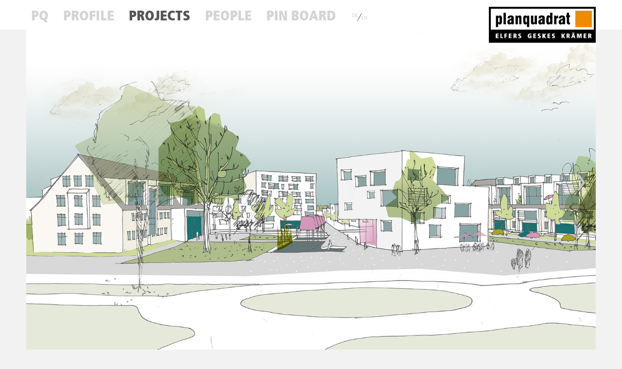

--- FILE ---
content_type: text/html; charset=utf-8
request_url: https://www.planquadrat.com/en/projects/details/308-17044-pioneer-kaserne/show/
body_size: 4919
content:
<!DOCTYPE html>
<html class="no-js" lang="en"><head>

<meta charset="utf-8">
<!-- 
	This website is powered by TYPO3 - inspiring people to share!
	TYPO3 is a free open source Content Management Framework initially created by Kasper Skaarhoj and licensed under GNU/GPL.
	TYPO3 is copyright 1998-2026 of Kasper Skaarhoj. Extensions are copyright of their respective owners.
	Information and contribution at https://typo3.org/
-->

<base href="https://www.planquadrat.com/">

<title>Hanau Pioneer Barracks  - Planquadrat</title>
<meta name="generator" content="TYPO3 CMS" />
<meta name="viewport" content="width=device-width,initial-scale=1" />
<meta name="twitter:card" content="summary" />
<meta name="google" content="notranslate" />
<meta name="format-detection" content="telephone=no" />


<link rel="stylesheet" href="/typo3temp/assets/css/16ef4a1a052ae465540fa0f1427b26fe.css?1749814305" media="all">
<link rel="stylesheet" href="/typo3conf/ext/vierwd_planquadrat/Resources/Public/static/planquadrat.css?1727194172" media="all">
<link rel="stylesheet" href="/typo3conf/ext/vierwd_planquadrat/Resources/Public/static/additional.css?1749822307" media="all">



<script src="/typo3conf/ext/vierwd_planquadrat/Resources/Public/static/script/lib/modernizr.min.js?1727194172"></script>




<link rel="canonical" href="/en/projects/details/308-17044-hanau-pioneer-barracks/show/" />
<link rel="canonical" href="/en/projects/details/308-17044-hanau-pioneer-barracks/show/"/>

</head>
<body>
<div class="navigation__mobile hidden-sm hidden-md hidden-lg"><nav class="navigation"><a class="navigation--close">×</a><div class="navigation--row"><ul class="navigation--main page-container"><li><a href="/en/" class="navigation--main-link">PQ</a></li><li><a href="/en/profile" class="navigation--main-link">Profile</a></li><li><a href="/en/projects" class="navigation--main-link active">Projects</a></li><li><a href="/en/people" class="navigation--main-link">People</a></li><li><a href="/en/pin-board/news" class="navigation--main-link">Pin board</a></li><nav class="language-navigation"><ul><li><a href="/projekte/details/308-17044-pioneer-kaserne/show/">DE</a></li><li><a href="/en/projects/details/308-17044-hanau-pioneer-barracks/show/">EN</a></li></ul></nav></ul></div></nav></div><header class="main-header main-header--white"><div class="page-container logo-container"><a href="/en/#showIntro" class="logo"><img src="static/img/logo.png" alt="Planquadrat"></a></div><a class="navigation--toggle">Menü</a><nav class="navigation" id="navigation"><a href="#" class="navigation--close">×</a><div class="navigation--row"><ul class="navigation--main page-container"><li><a href="/en/" class="navigation--main-link">PQ</a></li><li><a href="/en/profile" class="navigation--main-link">Profile</a></li><li><a href="/en/projects" class="navigation--main-link active">Projects</a></li><li><a href="/en/people" class="navigation--main-link">People</a></li><li><a href="/en/pin-board/news" class="navigation--main-link">Pin board</a></li><nav class="language-navigation"><ul><li><a href="/projekte/details/308-17044-pioneer-kaserne/show/">DE</a></li><li><a href="/en/projects/details/308-17044-hanau-pioneer-barracks/show/">EN</a></li></ul></nav></ul></div></nav></header><div class="site-wrap show-cn"><div class="page-container main-content"><!--TYPO3SEARCH_begin-->
<a id="c963"></a><a id="c1102"></a><div class="project"><div class="slideshow"><div class="slideshow--prev"></div><div class="slideshow--next"></div><div class="slideshow--slide active"><img src="/fileadmin/_processed_/c/7/csm_17044-titelbild-01_ee7ceac42b.jpg?_=1503918345" width="1600" height="900" alt></div><div class="slideshow--slide"><img src="/fileadmin/_processed_/b/a/csm_17044-slideshow-02_e8c6b55896.jpg?_=1503918388" width="1600" height="900" alt></div><div class="slideshow--slide"><img src="/fileadmin/_processed_/8/b/csm_17044-slideshow-01_28bda43f64.jpg?_=1503918400" width="1600" height="900" alt></div></div><div class="project__details"><h1 class="project__name">Hanau Pioneer Barracks</h1><div class="project__location">Urban Planning, Competitions<span class="project__details-comma">, </span><br>Hanau</div><ul class="project__technical-details"><li>Planning time: 2017</li><li>Gross Floor Area: 193872 m<sup>2</sup></li><li>Urban master plan, 2nd place</li></ul></div><div class="project__details-pull"></div></div><div class="container"><div class="project__description"><div id="c" class="frame frame- frame-type- frame-layout-
            
            
            
            
            
            
            "><p>"Leap in time“</p><p>The pioneer barracks in its basic structure is a testament to an eventful military and political history. It is situated like an island on the edge of the city at the transition to the landscape zone. Its radial system is due to the functional requirements as well as being an expression of national-socialist sentiment and military optimisation. All buildings, all utilisations are concentrated hierarchically on the centre. &nbsp;</p><p>Transforming such a conversion area into a positively connoted residential location is equally a challenge and an opportunity due to the radicalism of the existing structure. &nbsp;</p><p>The urban design therefore takes up the existing basic spatial elements of the barracks, such as central axis, the radial structure, existing buildings and newly defines them. In this respect the central axis is maintained as a succinct link route, but expressively overwritten by the new park complex. Accumulating along the old central axis and link route are now the entrance to the quarter, park and neighbourhood square, leading the user to the landscape zone via these open spaces. &nbsp; &nbsp;</p><p>The time of the old structure is over even if the attentive observer can still perceive it. The hands of the radial system on the clock face have moved on and are now anchored in a different social and spatial context without denying the past. The Pioneer Park places the focus on the east-west connection. The new basic structure allows for narrative-spatial breaks and through this creates new and old in an oscillating balance that uses the opportunities. In the west the Pioneer Park faces the direction of the inner city and spreads out in the east to the transition to the landscape zone.&nbsp;</p><p>The entrance to the quarter as a green square has the task of illustrating this new spirit and developing a space designed and enclosed by existing buildings and new buildings. Three quarters are being developed from the former barracks: each with its own identity but unified in the spatial image. &nbsp;</p><p>The open space interweaves the three quarters with the surroundings without lapsing into the old formulas of the marching grounds. The green space, the park, the delicately linked pathways, the tree-lined streets now interweave the former barracks with the surrounding city and landscape zone and create excellent location quality for the future utilisations. &nbsp;&nbsp;</p><p>Existing buildings such as the former canteen, the church, the 10 brothers are being converted and excitingly spatially staged along the park to become the core of the new quarter like the heating system.&nbsp;</p><p>&nbsp;</p><p>Project manager: Holger Grobe<br> Project leader: Oliver Walkiewicz<br> Team: Philipp Klinkler, Johannes Treibert</p></div></div><div class="project__detail-image"></div></div><!--TYPO3SEARCH_end--><div class="related-projects no-print"><div class="related-projects__title-wrapper"><div class="related-projects__title">Related projects</div></div><a href="/en/projects/details/308-17044-hanau-pioneer-barracks/show/" class="related-projects__project"><span class="related-projects__project-name">Hanau Pioneer Barracks</span><img src="/fileadmin/_processed_/b/5/csm_17044-titelbild-02_1057d5be5d.jpg?_=1503918352"></a><a href="/en/projects/details/517-21047-am-tierbrunnen/show/" class="related-projects__project"><span class="related-projects__project-name">Am Tierbrunnen<br>Darmstadt</span><img src="/fileadmin/_processed_/b/2/csm_21047-visualisierung-2_c5009a37ac.jpg?_=1649665015"></a><a href="/en/projects/details/303-16035-am-vogelsang/show/" class="related-projects__project"><span class="related-projects__project-name">Am Vogelsang<br>Bonn</span><img src="/fileadmin/_processed_/9/b/csm_16035-bild-01_32157d0d93.jpg?_=1499162681"></a><a href="/en/projects/details/591-23156-cispa-village-sankt-ingbert/show/" class="related-projects__project"><span class="related-projects__project-name">CISPA Village Sankt Ingbert</span><img src="/fileadmin/_processed_/0/2/csm_23156-Matrixbild2_ca53e8be0e.jpg?_=1723559260"></a><a href="/en/projects/details/116-08037-city-centre-saarbruecken/show/" class="related-projects__project"><span class="related-projects__project-name">City Centre Saarbrücken</span><img src="/fileadmin/_processed_/c/d/csm_08037-titelbild-02_2f56d56650.jpg?_=1435158601"></a><a href="/en/projects/details/558-22177-clemensareal-wiesbaden/show/" class="related-projects__project"><span class="related-projects__project-name">Clemensareal Wiesbaden<br></span><img src="/fileadmin/_processed_/6/b/csm_22177-Matrixbild_02_c83024ece6.jpg?_=1695805492"></a><a href="/en/projects/details/19-0426-gonsbachterrassen-mainz/show/" class="related-projects__project"><span class="related-projects__project-name">Gonsbachterrassen Mainz</span><img src="/fileadmin/_processed_/3/b/csm_0426-bild-01_43ccb27bfc.jpg?_=1413986751"></a></div><!--TYPO3SEARCH_begin-->

<!--TYPO3SEARCH_end--></div><footer class="page-container main-footer"><div class="main-footer__col"><p><strong>planquadrat</strong><br><strong>Elfers Geskes Krämer GmbH</strong><br>Architektur und Stadtplanung<br>BDA / DASL / dwb / ZIA<br><a href="#" class="mail" data-mailto-token="kygjrm8ypafgrcirclYnjylosybpyr,amk" data-mailto-vector="-2">architekten<span>@</span><span style="display: none;">remove.this.</span>planquadrat.com</a></p></div><div class="main-footer__col"><p><strong>Darmstadt</strong><br><a href="https://www.google.de/maps/place/Platz+der+Deutschen+Einheit+21,+64293+Darmstadt/@49.87299,8.63186,17z/data=!3m1!4b1!4m2!3m1!1s0x47bd70906d0f4479:0x32b14c2e64817bd0" target="_blank" rel="noopener">Platz der Deutschen Einheit 21<br>D-64293&nbsp;Darmstadt</a><br>Tel. +49-6151-81969-0<br>Fax +49-6151-81969-99</p></div><div class="main-footer__col"><p><strong>Berlin</strong><br><a href="https://www.google.de/maps/place/Uhlandstrasse+175,+10719+Berlin" target="_blank" rel="noopener">Uhlandstraße 175<br>D-10719&nbsp;Berlin</a><br>Tel. +49-30-23321962-0<br>Fax: +49-30-23321962-99</p></div><div class="main-footer__col"><p><strong>Frankfurt</strong><br><a href="https://www.google.de/maps/place/Ludwigstrasse+33-37,+60322+Frankfurt+am+Main" target="_blank" rel="noopener">Ludwigstraße 33 - 37<br>D-60327&nbsp;Frankfurt am Main</a><br>Tel. +49-69-9050273-0<br>Fax +49-69-9050273-217</p></div><div class="main-footer__col"><p><strong>Nürnberg</strong><br><a href="https://www.google.de/maps/place/Frankenstra%C3%9Fe+150B,+90461+N%C3%BCrnberg" target="_blank" rel="noopener">Frankenstraße 150 b<br>D-90461&nbsp;Nürnberg</a><br>Tel. +49-911-310456-0<br>Fax +49-911-310456-30</p></div><nav class="footer"><ul class="footer-navigation"><li class="footer-navigation--block"><a href="/en/profile" class="footer-navigation--link__level1">Profile</a><ul><li><a href="/en/profile/pq-story">pq Story</a></li><li><a href="/en/profile/pq-international">pq international</a></li><li><a href="/en/profile/services">Services</a></li><li><a href="/en/profile/clients">Clients</a></li><li><a href="/en/profile/awards">Awards</a></li></ul></li><li class="footer-navigation--block"><a href="/en/projects" class="active footer-navigation--link__level1">Projects</a></li><li class="footer-navigation--block"><a href="/en/people" class="footer-navigation--link__level1">People</a><ul><li><a href="/en/people/directors">Directors</a></li><li><a href="/en/people/management">Management</a></li><li><a href="/en/people/project-managers">Project management</a></li><li><a href="/en/people/team">Team</a></li><li><a href="/en/pin-board/career">Career</a></li></ul></li><li class="footer-navigation--block"><a href="/en/pin-board/news" class="footer-navigation--link__level1">Pin board</a><ul><li><a href="/en/pin-board/career">Career</a></li><li><a href="/en/pin-board/press">Press</a></li></ul></li><li class="footer-navigation--block"><a href="/en/" class="active footer-navigation--link__level1">PQ</a><ul><li><a href="/en/impressum">Legal Notice</a></li><li><a href="/en/datenschutz">Privacy</a></li></ul></li><li class="footer-navigation--block footer-navigation--instagram"><a title="Instagram" href="https://www.instagram.com/planquadrat_architekten/" target="_blank" rel="nofollow noopener"><svg width="40" height="40" viewBox="0 0 448 512"><path fill="currentColor" d="M224.1 141c-63.6 0-114.9 51.3-114.9 114.9s51.3 114.9 114.9 114.9S339 319.5 339 255.9 287.7 141 224.1 141zm0 189.6c-41.1 0-74.7-33.5-74.7-74.7s33.5-74.7 74.7-74.7 74.7 33.5 74.7 74.7-33.6 74.7-74.7 74.7zm146.4-194.3c0 14.9-12 26.8-26.8 26.8-14.9 0-26.8-12-26.8-26.8s12-26.8 26.8-26.8 26.8 12 26.8 26.8zm76.1 27.2c-1.7-35.9-9.9-67.7-36.2-93.9-26.2-26.2-58-34.4-93.9-36.2-37-2.1-147.9-2.1-184.9 0-35.8 1.7-67.6 9.9-93.9 36.1s-34.4 58-36.2 93.9c-2.1 37-2.1 147.9 0 184.9 1.7 35.9 9.9 67.7 36.2 93.9s58 34.4 93.9 36.2c37 2.1 147.9 2.1 184.9 0 35.9-1.7 67.7-9.9 93.9-36.2 26.2-26.2 34.4-58 36.2-93.9 2.1-37 2.1-147.8 0-184.8zM398.8 388c-7.8 19.6-22.9 34.7-42.6 42.6-29.5 11.7-99.5 9-132.1 9s-102.7 2.6-132.1-9c-19.6-7.8-34.7-22.9-42.6-42.6-11.7-29.5-9-99.5-9-132.1s-2.6-102.7 9-132.1c7.8-19.6 22.9-34.7 42.6-42.6 29.5-11.7 99.5-9 132.1-9s102.7-2.6 132.1 9c19.6 7.8 34.7 22.9 42.6 42.6 11.7 29.5 9 99.5 9 132.1s2.7 102.7-9 132.1z" /></svg></a><a title="Linkedin" href="https://de.linkedin.com/company/planquadrat-elfers-geskes-kr%C3%A4mer-partg-mbb" target="_blank" rel="nofollow noopener"><svg width="40" height="40" viewBox="0 0 1792 1792"><path fill="currentColor" d="M477 625v991h-330v-991h330zm21-306q1 73-50.5 122t-135.5 49h-2q-82 0-132-49t-50-122q0-74 51.5-122.5t134.5-48.5 133 48.5 51 122.5zm1166 729v568h-329v-530q0-105-40.5-164.5t-126.5-59.5q-63 0-105.5 34.5t-63.5 85.5q-11 30-11 81v553h-329q2-399 2-647t-1-296l-1-48h329v144h-2q20-32 41-56t56.5-52 87-43.5 114.5-15.5q171 0 275 113.5t104 332.5z" /></svg></a></li></ul></nav></footer></div>

<script src="/typo3conf/ext/vierwd_planquadrat/Resources/Public/static/script/planquadrat-nonmin.js?1755201711"></script>
<script src="/typo3conf/ext/vierwd_planquadrat/Resources/Public/static/script/subnav.js?1732103693"></script>
<script src="/typo3temp/assets/js/390925c70c08ca9cb09098bbd18cce0a.js?1749814305"></script>
<script async="async" src="/typo3temp/assets/js/cfd16b174d7f7b046e20adbc2e0a1094.js?1749814305"></script>


</body>
</html>


--- FILE ---
content_type: text/css; charset=utf-8
request_url: https://www.planquadrat.com/typo3conf/ext/vierwd_planquadrat/Resources/Public/static/planquadrat.css?1727194172
body_size: 20119
content:
/*!
 * DO NOT EDIT THIS FILE!
 * This CSS file was created using compass and sass.
 * If you want to change anything, change the sass files!
 *
 * http://compass-style.org/
 * http://sass-lang.com/
 *
 * created by FORWARD MEDIA (2021)
 * www.4wdmedia.de
 */.icon-sprite,.history--prev:before,.person--prev:before,.js .project-slideshow__prev:before,.js .slideshow--prev:before,.js .intro-slideshow--prev:before,.history--next:before,.person--next:before,.js .project-slideshow__next:before,.js .slideshow--next:before,.js .intro-slideshow--next:before,.navigation--search-form button:before,.navigation--search>a:before{background:url('img/icons.png?e8789501') no-repeat}/*! normalize-scss | MIT/GPLv2 License | bit.ly/normalize-scss */html{font-family:Frutiger,Arial,"Helvetica Neue",Helvetica,"Nimbus Sans L","Liberation Sans",FreeSans,sans-serif;font-size:93.75%;line-height:1.46667em;-ms-text-size-adjust:100%;-webkit-text-size-adjust:100%}body{margin:0}article,aside,footer,header,nav,section{display:block}h1{font-size:2em;line-height:1.46667em;margin:.73333em 0}h2{font-size:1.5em;line-height:1.95556em;margin:.97778em 0}h3{font-size:1.17em;line-height:1.25356em;margin:1.25356em 0}h4{font-size:1em;line-height:1.46667em;margin:1.46667em 0}h5{font-size:.83em;line-height:1.76707em;margin:1.76707em 0}h6{font-size:.67em;line-height:2.18905em;margin:2.18905em 0}blockquote{margin:1.46667em 40px}dl,ol,ul{margin:1.46667em 0}ol ol,ol ul,ul ol,ul ul{margin:0}dd{margin:0 0 0 40px}ol,ul{padding:0 0 0 40px}figcaption,figure{display:block}figure{margin:1.46667em 40px}hr{-webkit-box-sizing:content-box;-moz-box-sizing:content-box;box-sizing:content-box;height:0;overflow:visible}main{display:block}p,pre{margin:1.46667em 0}pre{font-family:monospace, monospace;font-size:1em}a{background-color:transparent;-webkit-text-decoration-skip:objects}abbr[title]{border-bottom:none;text-decoration:underline;-webkit-text-decoration:underline dotted;-moz-text-decoration:underline dotted;text-decoration:underline dotted}b,strong{font-weight:inherit}b,strong{font-weight:bolder}code,kbd,samp{font-family:monospace, monospace;font-size:1em}dfn{font-style:italic}mark{background-color:#ff0;color:#000}small{font-size:80%}sub,sup{font-size:75%;line-height:0;position:relative;vertical-align:baseline}sub{bottom:-0.25em}sup{top:-0.5em}audio,video{display:inline-block}audio:not([controls]){display:none;height:0}img{border-style:none}svg:not(:root){overflow:hidden}button,input,optgroup,select,textarea{font-family:Frutiger,Arial,"Helvetica Neue",Helvetica,"Nimbus Sans L","Liberation Sans",FreeSans,sans-serif;font-size:100%;line-height:1.46667em;margin:0}button{overflow:visible}button,select{text-transform:none}button,html [type="button"],[type="reset"],[type="submit"]{-webkit-appearance:button}button::-moz-focus-inner,[type="button"]::-moz-focus-inner,[type="reset"]::-moz-focus-inner,[type="submit"]::-moz-focus-inner{border-style:none;padding:0}button:-moz-focusring,[type="button"]:-moz-focusring,[type="reset"]:-moz-focusring,[type="submit"]:-moz-focusring{outline:1px dotted ButtonText}input{overflow:visible}[type="checkbox"],[type="radio"]{-webkit-box-sizing:border-box;-moz-box-sizing:border-box;box-sizing:border-box;padding:0}[type="number"]::-webkit-inner-spin-button,[type="number"]::-webkit-outer-spin-button{height:auto}[type="search"]{-webkit-appearance:textfield;outline-offset:-2px}[type="search"]::-webkit-search-cancel-button,[type="search"]::-webkit-search-decoration{-webkit-appearance:none}::-webkit-file-upload-button{-webkit-appearance:button;font:inherit}fieldset{padding:0.35em 0.75em 0.625em}legend{-webkit-box-sizing:border-box;-moz-box-sizing:border-box;box-sizing:border-box;display:table;max-width:100%;padding:0;color:inherit;white-space:normal}progress{display:inline-block;vertical-align:baseline}textarea{overflow:auto}details{display:block}summary{display:list-item}menu{display:block;margin:1.46667em 0;padding:0 0 0 40px}menu menu,ol menu,ul menu{margin:0}canvas{display:inline-block}template{display:none}[hidden]{display:none}.block>:first-child,.block-orange>:first-child,.block-gray>:first-child,.block-dark-gray>:first-child,.block-white>:first-child,.block-gray-medium>:first-child,.card--container>:first-child,.csc-textpic-intext-right-nowrap>.csc-textpic-text>:first-child,.newsslide__content>:first-child,.cn__notice>:first-child,.responsive-image__right>.csc-textpic-text>:first-child,.block>:first-child>:first-child,.block-orange>:first-child>:first-child,.block-gray>:first-child>:first-child,.block-dark-gray>:first-child>:first-child,.block-white>:first-child>:first-child,.block-gray-medium>:first-child>:first-child,.card--container>:first-child>:first-child,.csc-textpic-intext-right-nowrap>.csc-textpic-text>:first-child>:first-child,.newsslide__content>:first-child>:first-child,.cn__notice>:first-child>:first-child,.responsive-image__right>.csc-textpic-text>:first-child>:first-child,.block>:first-child>:first-child>:first-child,.block-orange>:first-child>:first-child>:first-child,.block-gray>:first-child>:first-child>:first-child,.block-dark-gray>:first-child>:first-child>:first-child,.block-white>:first-child>:first-child>:first-child,.block-gray-medium>:first-child>:first-child>:first-child,.card--container>:first-child>:first-child>:first-child,.csc-textpic-intext-right-nowrap>.csc-textpic-text>:first-child>:first-child>:first-child,.newsslide__content>:first-child>:first-child>:first-child,.cn__notice>:first-child>:first-child>:first-child,.responsive-image__right>.csc-textpic-text>:first-child>:first-child>:first-child{margin-top:0}.block>:last-child,.block-orange>:last-child,.block-gray>:last-child,.block-dark-gray>:last-child,.block-white>:last-child,.block-gray-medium>:last-child,.card--container>:last-child,.csc-textpic-intext-right-nowrap>.csc-textpic-text>:last-child,.newsslide__content>:last-child,.cn__notice>:last-child,.block>:last-child>:last-child,.block-orange>:last-child>:last-child,.block-gray>:last-child>:last-child,.block-dark-gray>:last-child>:last-child,.block-white>:last-child>:last-child,.block-gray-medium>:last-child>:last-child,.card--container>:last-child>:last-child,.csc-textpic-intext-right-nowrap>.csc-textpic-text>:last-child>:last-child,.newsslide__content>:last-child>:last-child,.cn__notice>:last-child>:last-child,.block>:last-child>:last-child>:last-child,.block-orange>:last-child>:last-child>:last-child,.block-gray>:last-child>:last-child>:last-child,.block-dark-gray>:last-child>:last-child>:last-child,.block-white>:last-child>:last-child>:last-child,.block-gray-medium>:last-child>:last-child>:last-child,.card--container>:last-child>:last-child>:last-child,.csc-textpic-intext-right-nowrap>.csc-textpic-text>:last-child>:last-child>:last-child,.newsslide__content>:last-child>:last-child>:last-child,.cn__notice>:last-child>:last-child>:last-child{margin-bottom:0}.history--prev:before,.person--prev:before,.js .project-slideshow__prev:before,.js .slideshow--prev:before,.js .intro-slideshow--prev:before,.history--next:before,.person--next:before,.js .project-slideshow__next:before,.js .slideshow--next:before,.js .intro-slideshow--next:before,.background-image,.navigation--search-form button:before,.navigation--search>a:before,.card .video-js,.js .card__media [data-sources]:before,.history--background,.history--background-overlay,.related-projects__title,.project-list__project-name,.project__card-content,.persons--person-name{position:absolute;top:0;left:0;right:0;bottom:0;margin:auto}.history--prev,.person--prev,.js .project-slideshow__prev,.js .slideshow--prev,.js .intro-slideshow--prev,.history--next,.person--next,.js .project-slideshow__next,.js .slideshow--next,.js .intro-slideshow--next{position:absolute;width:60px;height:60px;top:50%;margin-top:-30px;cursor:pointer;font:0/0 a;color:transparent;text-shadow:none;background-color:transparent;border:0;display:inline-block;vertical-align:middle;z-index:200}.history--prev:before,.person--prev:before,.js .project-slideshow__prev:before,.js .slideshow--prev:before,.js .intro-slideshow--prev:before,.history--next:before,.person--next:before,.js .project-slideshow__next:before,.js .slideshow--next:before,.js .intro-slideshow--next:before{content:''}.history--prev,.person--prev,.js .project-slideshow__prev,.js .slideshow--prev,.js .intro-slideshow--prev{left:0}.history--prev:before,.person--prev:before,.js .project-slideshow__prev:before,.js .slideshow--prev:before,.js .intro-slideshow--prev:before{background-size:101.33333px 96px;background-position:-48px 0px;width:16px;height:32px}.history--prev:hover:before,.person--prev:hover:before,.js .project-slideshow__prev:hover:before,.js .slideshow--prev:hover:before,.js .intro-slideshow--prev:hover:before{background-position:-29.33333px 0px}.history--next,.person--next,.js .project-slideshow__next,.js .slideshow--next,.js .intro-slideshow--next{right:0}.history--next:before,.person--next:before,.js .project-slideshow__next:before,.js .slideshow--next:before,.js .intro-slideshow--next:before{background-size:101.33333px 96px;background-position:0px -29.33333px;width:16px;height:32px}.history--next:hover:before,.person--next:hover:before,.js .project-slideshow__next:hover:before,.js .slideshow--next:hover:before,.js .intro-slideshow--next:hover:before{background-position:0px -64px}@-ms-viewport{width:device-width}.visible-xs,.navigation--toggle,.navigation--close,.navigation--search-form,.visible-sm,.visible-md,.visible-lg{display:none !important}@media (max-width: 767px){.visible-xs,.navigation--toggle,.navigation--close,.navigation--search-form{display:block !important}table.visible-xs,table.navigation--toggle,table.navigation--close,table.navigation--search-form{display:table}tr.visible-xs,tr.navigation--toggle,tr.navigation--close,tr.navigation--search-form{display:table-row !important}th.visible-xs,th.navigation--toggle,th.navigation--close,th.navigation--search-form,td.visible-xs,td.navigation--toggle,td.navigation--close,td.navigation--search-form{display:table-cell !important}}@media (min-width: 768px) and (max-width: 991px){.visible-sm{display:block !important}table.visible-sm{display:table}tr.visible-sm{display:table-row !important}th.visible-sm,td.visible-sm{display:table-cell !important}}@media (min-width: 992px) and (max-width: 1199px){.visible-md{display:block !important}table.visible-md{display:table}tr.visible-md{display:table-row !important}th.visible-md,td.visible-md{display:table-cell !important}}@media (min-width: 1200px){.visible-lg{display:block !important}table.visible-lg{display:table}tr.visible-lg{display:table-row !important}th.visible-lg,td.visible-lg{display:table-cell !important}}@media (max-width: 767px){.hidden-xs,.language-navigation{display:none !important}}@media (min-width: 768px) and (max-width: 991px){.hidden-sm{display:none !important}}@media (min-width: 992px) and (max-width: 1199px){.hidden-md{display:none !important}}@media (min-width: 1200px){.hidden-lg{display:none !important}}.visible-print{display:none !important}@media print{.visible-print{display:block !important}table.visible-print{display:table}tr.visible-print{display:table-row !important}th.visible-print,td.visible-print{display:table-cell !important}}@media print{.hidden-print{display:none !important}}.csc-header-alignment-center{text-align:center}.csc-header-alignment-right{text-align:right}.csc-header-alignment-left{text-align:left}div.csc-textpic-responsive,div.csc-textpic-responsive *{-moz-box-sizing:border-box;-webkit-box-sizing:border-box;box-sizing:border-box}div.csc-textpic,div.csc-textpic div.csc-textpic-imagerow,ul.csc-uploads li{overflow:hidden}div.csc-textpic .csc-textpic-imagewrap table{border-collapse:collapse;border-spacing:0}div.csc-textpic .csc-textpic-imagewrap table tr td{padding:0;vertical-align:top}div.csc-textpic .csc-textpic-imagewrap figure,div.csc-textpic figure.csc-textpic-imagewrap{margin:0;display:table}figcaption.csc-textpic-caption{display:table-caption}.csc-textpic-caption{text-align:left;caption-side:bottom}div.csc-textpic-caption-c .csc-textpic-caption,.csc-textpic-imagewrap .csc-textpic-caption-c{text-align:center}div.csc-textpic-caption-r .csc-textpic-caption,.csc-textpic-imagewrap .csc-textpic-caption-r{text-align:right}div.csc-textpic-caption-l .csc-textpic-caption,.csc-textpic-imagewrap .csc-textpic-caption-l{text-align:left}div.csc-textpic div.csc-textpic-imagecolumn{float:left}div.csc-textpic-border div.csc-textpic-imagewrap img{border:1px solid #000;padding:0 0}div.csc-textpic .csc-textpic-imagewrap img{border:none;display:block}div.csc-textpic .csc-textpic-imagewrap .csc-textpic-image{margin-bottom:10px}div.csc-textpic .csc-textpic-imagewrap .csc-textpic-imagerow-last .csc-textpic-image{margin-bottom:0}div.csc-textpic-imagecolumn,td.csc-textpic-imagecolumn .csc-textpic-image{margin-right:10px}div.csc-textpic-imagecolumn.csc-textpic-lastcol,td.csc-textpic-imagecolumn.csc-textpic-lastcol .csc-textpic-image{margin-right:0}div.csc-textpic-intext-left .csc-textpic-imagewrap,div.csc-textpic-intext-left-nowrap .csc-textpic-imagewrap{margin-right:10px}div.csc-textpic-intext-right .csc-textpic-imagewrap,div.csc-textpic-intext-right-nowrap .csc-textpic-imagewrap{margin-left:10px}div.csc-textpic-center .csc-textpic-imagewrap,div.csc-textpic-center figure.csc-textpic-imagewrap{overflow:hidden}div.csc-textpic-center .csc-textpic-center-outer{position:relative;float:right;right:50%}div.csc-textpic-center .csc-textpic-center-inner{position:relative;float:right;right:-50%}div.csc-textpic-right .csc-textpic-imagewrap{float:right}div.csc-textpic-right div.csc-textpic-text{clear:right}div.csc-textpic-left .csc-textpic-imagewrap{float:left}div.csc-textpic-left div.csc-textpic-text{clear:left}div.csc-textpic-intext-left .csc-textpic-imagewrap{float:left}div.csc-textpic-intext-right .csc-textpic-imagewrap{float:right}div.csc-textpic-intext-right-nowrap .csc-textpic-imagewrap{float:right}div.csc-textpic-intext-left-nowrap .csc-textpic-imagewrap{float:left}div.csc-textpic div.csc-textpic-imagerow-last,div.csc-textpic div.csc-textpic-imagerow-none div.csc-textpic-last{margin-bottom:0}.csc-textpic-intext-left ol,.csc-textpic-intext-left ul{padding-left:40px;overflow:auto}ul.csc-uploads{padding:0}ul.csc-uploads li{list-style:none outside none;margin:1em 0}ul.csc-uploads img{float:left;padding-right:1em;vertical-align:top}ul.csc-uploads span{display:block}ul.csc-uploads span.csc-uploads-fileName{text-decoration:underline}table.contenttable-color-1{background-color:#EDEBF1}table.contenttable-color-2{background-color:#F5FFAA}table.contenttable-color-240{background-color:#000}table.contenttable-color-241{background-color:#fff}table.contenttable-color-242{background-color:#333}table.contenttable-color-243{background-color:gray}table.contenttable-color-244{background-color:silver}.background-image{background:no-repeat 50%;background-size:cover}@media (max-width: 767px){.background-image--sm,.background-image--md,.background-image--lg{background-image:none !important}}@media (min-width: 768px) and (max-width: 991px){.background-image--xs,.background-image--md,.background-image--lg{background-image:none !important}}@media (min-width: 992px) and (max-width: 1199px){.background-image--xs,.background-image--sm,.background-image--lg{background-image:none !important}}@media (min-width: 1200px){.background-image--xs,.background-image--sm,.background-image--md{background-image:none !important}}.main-content{background:#f2f2f2;min-height:400px;position:relative;z-index:1}.page-container{margin-right:auto;margin-left:auto}@media (min-width: 768px){.container,.statement{margin-left:-4px}}@media (min-width: 768px) and (max-width: 991px){.page-container{width:744px}}@media (min-width: 992px) and (max-width: 1199px){.page-container{width:964px}}@media (min-width: 1200px){.page-container{width:1172px}}.col{display:inline-block;vertical-align:top;width:100%;margin:0 0 4px}.row-xs{margin-left:-4px}.col-xs{margin-left:4px}@media (min-width: 768px){.row{margin-left:-4px}.col{margin-left:4px}}@media (max-width: 767px){.col-xs-1{width:-webkit-calc(50% - 4px);width:calc(50% - 4px)}}@media (min-width: 768px) and (max-width: 991px){.col-sm-1{width:183px}}@media (min-width: 768px) and (max-width: 991px){.col-sm-2{width:370px}}@media (min-width: 768px) and (max-width: 991px){.col-sm-3{width:557px}}@media (min-width: 992px) and (max-width: 1199px){.col-md-1{width:117px}}@media (min-width: 992px) and (max-width: 1199px){.col-md-2{width:238px}}@media (min-width: 992px) and (max-width: 1199px){.col-md-3{width:359px}}@media (min-width: 992px) and (max-width: 1199px){.col-md-4{width:480px}}@media (min-width: 992px) and (max-width: 1199px){.col-md-5{width:601px}}@media (min-width: 992px) and (max-width: 1199px){.col-md-6{width:722px}}@media (min-width: 992px) and (max-width: 1199px){.col-md-7{width:843px}}@media (min-width: 1200px){.col-lg-1{width:143px}}@media (min-width: 1200px){.col-lg-2{width:290px}}@media (min-width: 1200px){.col-lg-3{width:437px}}@media (min-width: 1200px){.col-lg-4{width:584px}}@media (min-width: 1200px){.col-lg-5{width:731px}}@media (min-width: 1200px){.col-lg-6{width:878px}}@media (min-width: 1200px){.col-lg-7{width:1025px}}.block,.block-orange,.block-gray,.block-dark-gray,.block-white,.block-gray-medium{padding:50px 10px}@media (min-width: 992px) and (max-width: 1199px){.block,.block-orange,.block-gray,.block-dark-gray,.block-white,.block-gray-medium{padding-left:248px;padding-right:248px}}@media (min-width: 1200px){.block,.block-orange,.block-gray,.block-dark-gray,.block-white,.block-gray-medium{padding-left:300px;padding-right:300px}}.block+.block{padding-top:0;margin-top:-30px}.block-orange{background:#f38b00;color:#fff}.block-orange h1,.block-orange h2,.block-orange h3,.block-orange a{color:inherit}.block-orange+.block-orange{padding-top:0;margin-top:-30px}.block-gray{background:#888;color:#fff}.block-gray h1,.block-gray h2,.block-gray h3,.block-gray a{color:inherit}.block-gray+.block-gray{padding-top:0;margin-top:-30px}.block-dark-gray{background:#555;color:#fff}.block-dark-gray h1,.block-dark-gray h2,.block-dark-gray h3,.block-dark-gray a{color:inherit}.block-dark-gray+.block-dark-gray{padding-top:0;margin-top:-30px}.block-white{background:#fff}.block-white+.block-white{padding-top:0;margin-top:-30px}.block-gray-medium{background:#e8e8e8}.block-gray-medium+.block-gray-medium{padding-top:0;margin-top:-30px}@font-face{font-family:Frutiger;font-weight:100;src:url('fonts/724815/99f761bf-9f30-4bdd-b284-ee7038dc52c9.eot?16eeb024#iefix');src:url('fonts/724815/99f761bf-9f30-4bdd-b284-ee7038dc52c9.eot?16eeb024#iefix') format("eot"),url('fonts/724815/59d9a83f-4045-4d43-af46-655f845461ee.woff?8e7db488') format("woff"),url('fonts/724815/f901b503-9104-414a-a856-af9bcc802b5c.ttf?0bc5e461') format("truetype"),url('fonts/724815/e4d07d96-8993-47b9-9f1d-1e228bf1c529.svg?076865d1#e4d07d96-8993-47b9-9f1d-1e228bf1c529') format("svg")}@font-face{font-family:Frutiger;font-weight:400;src:url('fonts/724827/c94bd41e-23b3-4522-8237-0a0f7bd0e953.eot?43870cdf#iefix');src:url('fonts/724827/c94bd41e-23b3-4522-8237-0a0f7bd0e953.eot?43870cdf#iefix') format("eot"),url('fonts/724827/409b4bec-c67e-4764-a141-054db8df81d2.woff?6573b4db') format("woff"),url('fonts/724827/efe9def0-77d1-4c28-8fd2-371236a3c8ed.ttf?3063ad34') format("truetype"),url('fonts/724827/70b07d32-76f5-474e-83b0-7d5a3fefb15b.svg?6034c22c#70b07d32-76f5-474e-83b0-7d5a3fefb15b') format("svg")}@font-face{font-family:Frutiger;font-weight:700;src:url('fonts/724839/4d38d09a-3017-4733-a624-366fb9a71388.eot?4d4972af#iefix');src:url('fonts/724839/4d38d09a-3017-4733-a624-366fb9a71388.eot?4d4972af#iefix') format("eot"),url('fonts/724839/3c514636-142f-43f9-983f-76110a86b424.woff?aeedc15b') format("woff"),url('fonts/724839/f147a146-bb13-4102-a482-bbad38d9fcc0.ttf?82700833') format("truetype"),url('fonts/724839/10c3886a-7856-45f7-951d-24230bc1491a.svg?cff00be9#10c3886a-7856-45f7-951d-24230bc1491a') format("svg")}@font-face{font-family:Frutiger;font-weight:900;src:url('fonts/724863/36ddf11c-ce3b-4423-9c1d-8932f52d3e11.eot?ab0b3594#iefix');src:url('fonts/724863/36ddf11c-ce3b-4423-9c1d-8932f52d3e11.eot?ab0b3594#iefix') format("eot"),url('fonts/724863/7aeb7dc7-3605-4460-be35-f2fa3381b4ef.woff?38b99da4') format("woff"),url('fonts/724863/34d7919f-3cdb-4a6e-aa2e-ec2df60711c0.ttf?fd88f01c') format("truetype"),url('fonts/724863/8e50f358-566b-4ea1-9367-5f3884fe5f96.svg?10032b8d#8e50f358-566b-4ea1-9367-5f3884fe5f96') format("svg")}html{overflow-y:scroll}body{color:#888;font-size:15px;font-family:Frutiger,Arial,"Helvetica Neue",Helvetica,"Nimbus Sans L","Liberation Sans",FreeSans,sans-serif;line-height:1.46667;background-color:#f2f2f2;height:100%}ul{padding-left:10px;list-style-type:none}ul>li:before{content:'\00B7';color:#f38b00;position:absolute;margin-left:-10px;display:inline-block}.block-orange ul>li:before,.block-gray ul>li:before,.block-dark-gray ul>li:before,.card--container__orange ul>li:before,.card--container__gray-darker ul>li:before,.card--container__gray-dark ul>li:before{color:inherit}nav ul,nav ol{list-style:none;margin:0;padding:0}nav li:before{display:none}nav a{text-decoration:none}:focus{outline-color:#f38b00}h1,h2,h3,h4,.news--date{font-weight:900;text-transform:uppercase;color:#555;line-height:1.3}h1>a,h2>a,h3>a,h4>a,.news--date>a{text-decoration:none;color:inherit}h1,h2,h3,h4{margin-top:0}h1.heading__orange,h2.heading__orange,h3.heading__orange,h4.heading__orange{color:#f38b00}h1.heading__gray,h2.heading__gray,h3.heading__gray,h4.heading__gray{color:#888}h1.heading__dark-gray,h2.heading__dark-gray,h3.heading__dark-gray,h4.heading__dark-gray{color:#555}h1.heading__white,h2.heading__white,h3.heading__white,h4.heading__white{color:#fff}h1{margin-bottom:30px}h3{text-transform:none;font-size:100%}p.intro-row{margin-top:-1em}fieldset,figure{margin:0;padding:0;border:0}.page-container:after,.container:after,.statement:after,.responsive-image__right:after,.main-header:after,.card-container:after,.related-projects:after,.projects:after,.project__details:after,.persons:after,.person:after{content:"";display:table;clear:both}*,*:before,*:after{-webkit-box-sizing:border-box;-moz-box-sizing:border-box;box-sizing:border-box}img{-webkit-user-select:none;-moz-user-select:none;-ms-user-select:none;user-select:none}::-moz-selection{background:rgba(243,139,0,0.99);color:#fff}::selection{background:rgba(243,139,0,0.99);color:#fff}.card--container__orange ::-moz-selection{background:rgba(255,255,255,0.99);color:#f38b00}.card--container__orange ::selection{background:rgba(255,255,255,0.99);color:#f38b00}.card--container__gray-darker ::-moz-selection,.card--container__gray-dark ::-moz-selection,.card--container__gray ::-moz-selection{background:rgba(255,255,255,0.99);color:#555}.card--container__gray-darker ::selection,.card--container__gray-dark ::selection,.card--container__gray ::selection{background:rgba(255,255,255,0.99);color:#555}a{text-decoration:none;color:#f38b00}a:hover{text-decoration:none}a[href^=tel],a.internal-link,a.external-link-new-window,a.mail,a.download{color:inherit;border-bottom:1px solid}a[href^=tel]:hover,a[href^=tel]:focus,a.internal-link:hover,a.internal-link:focus,a.external-link-new-window:hover,a.external-link-new-window:focus,a.mail:hover,a.mail:focus,a.download:hover,a.download:focus{border-color:#f38b00}.responsive-image img,.project__image img,.project__detail-image img,.person--image img,.slideshow--slide img{width:100%;height:auto;display:block}.responsive-image__right>.csc-textpic-image{float:right;width:50%;padding-left:4px}.responsive-image__right>.csc-textpic-text{float:left;width:50%;padding-right:4px}.contenttable{border-spacing:5px 0;border-collapse:separate;color:#555;width:100%}.contenttable td,.contenttable th{border:0 solid #888;border-bottom-width:1px;vertical-align:top;padding:5px}.contenttable tr:first-child td,.contenttable tr:first-child th{border-top-width:1px}.block-gray .contenttable td,.block-gray .contenttable th,.block-gray-dark .contenttable td,.block-gray-dark .contenttable th{border-color:#555}.page-container:after,.container:after,.statement:after,.responsive-image__right:after,.main-header:after,.card-container:after,.related-projects:after,.projects:after,.project__details:after,.persons:after,.person:after{content:"";display:table;clear:both}.state{position:fixed;left:-100px;width:1px;height:1px;margin:-1px;padding:0;overflow:hidden;clip:rect(0, 0, 0, 0);border:0}.no-transition,.no-transition *,.no-transition:before,.no-transition:after,.no-transition *:before,.no-transition *:after{-webkit-transition:none !important;transition:none !important}.no-animation,.no-animation *,.no-animation:before,.no-animation:after,.no-animation *:before,.no-animation *:after{-webkit-animation:none !important;animation:none !important}.js .hidden-script,.no-js .visible-script{display:none !important}.video-js .vjs-big-play-button .vjs-icon-placeholder:before,.vjs-button>.vjs-icon-placeholder:before{position:absolute;top:0;left:0;width:100%;height:100%}.video-js .vjs-big-play-button .vjs-icon-placeholder:before,.vjs-button>.vjs-icon-placeholder:before{text-align:center}@font-face{font-family:VideoJS;src:url([data-uri]) format("woff");font-weight:normal;font-style:normal}.vjs-icon-play,.video-js .vjs-big-play-button .vjs-icon-placeholder:before,.video-js .vjs-play-control .vjs-icon-placeholder{font-family:VideoJS;font-weight:normal;font-style:normal}.vjs-icon-play:before,.video-js .vjs-big-play-button .vjs-icon-placeholder:before,.video-js .vjs-play-control .vjs-icon-placeholder:before{content:"\f101"}.vjs-icon-play-circle{font-family:VideoJS;font-weight:normal;font-style:normal}.vjs-icon-play-circle:before{content:"\f102"}.vjs-icon-pause,.video-js .vjs-play-control.vjs-playing .vjs-icon-placeholder{font-family:VideoJS;font-weight:normal;font-style:normal}.vjs-icon-pause:before,.video-js .vjs-play-control.vjs-playing .vjs-icon-placeholder:before{content:"\f103"}.vjs-icon-volume-mute,.video-js .vjs-mute-control.vjs-vol-0 .vjs-icon-placeholder{font-family:VideoJS;font-weight:normal;font-style:normal}.vjs-icon-volume-mute:before,.video-js .vjs-mute-control.vjs-vol-0 .vjs-icon-placeholder:before{content:"\f104"}.vjs-icon-volume-low,.video-js .vjs-mute-control.vjs-vol-1 .vjs-icon-placeholder{font-family:VideoJS;font-weight:normal;font-style:normal}.vjs-icon-volume-low:before,.video-js .vjs-mute-control.vjs-vol-1 .vjs-icon-placeholder:before{content:"\f105"}.vjs-icon-volume-mid,.video-js .vjs-mute-control.vjs-vol-2 .vjs-icon-placeholder{font-family:VideoJS;font-weight:normal;font-style:normal}.vjs-icon-volume-mid:before,.video-js .vjs-mute-control.vjs-vol-2 .vjs-icon-placeholder:before{content:"\f106"}.vjs-icon-volume-high,.video-js .vjs-mute-control .vjs-icon-placeholder{font-family:VideoJS;font-weight:normal;font-style:normal}.vjs-icon-volume-high:before,.video-js .vjs-mute-control .vjs-icon-placeholder:before{content:"\f107"}.vjs-icon-fullscreen-enter,.video-js .vjs-fullscreen-control .vjs-icon-placeholder{font-family:VideoJS;font-weight:normal;font-style:normal}.vjs-icon-fullscreen-enter:before,.video-js .vjs-fullscreen-control .vjs-icon-placeholder:before{content:"\f108"}.vjs-icon-fullscreen-exit,.video-js.vjs-fullscreen .vjs-fullscreen-control .vjs-icon-placeholder{font-family:VideoJS;font-weight:normal;font-style:normal}.vjs-icon-fullscreen-exit:before,.video-js.vjs-fullscreen .vjs-fullscreen-control .vjs-icon-placeholder:before{content:"\f109"}.vjs-icon-square{font-family:VideoJS;font-weight:normal;font-style:normal}.vjs-icon-square:before{content:"\f10a"}.vjs-icon-spinner{font-family:VideoJS;font-weight:normal;font-style:normal}.vjs-icon-spinner:before{content:"\f10b"}.vjs-icon-subtitles{font-family:VideoJS;font-weight:normal;font-style:normal}.vjs-icon-subtitles:before{content:"\f10c"}.vjs-icon-captions{font-family:VideoJS;font-weight:normal;font-style:normal}.vjs-icon-captions:before{content:"\f10d"}.vjs-icon-chapters{font-family:VideoJS;font-weight:normal;font-style:normal}.vjs-icon-chapters:before{content:"\f10e"}.vjs-icon-share{font-family:VideoJS;font-weight:normal;font-style:normal}.vjs-icon-share:before{content:"\f10f"}.vjs-icon-cog{font-family:VideoJS;font-weight:normal;font-style:normal}.vjs-icon-cog:before{content:"\f110"}.vjs-icon-circle,.video-js .vjs-play-progress,.video-js .vjs-volume-level{font-family:VideoJS;font-weight:normal;font-style:normal}.vjs-icon-circle:before,.video-js .vjs-play-progress:before,.video-js .vjs-volume-level:before{content:"\f111"}.vjs-icon-circle-outline{font-family:VideoJS;font-weight:normal;font-style:normal}.vjs-icon-circle-outline:before{content:"\f112"}.vjs-icon-circle-inner-circle{font-family:VideoJS;font-weight:normal;font-style:normal}.vjs-icon-circle-inner-circle:before{content:"\f113"}.vjs-icon-hd{font-family:VideoJS;font-weight:normal;font-style:normal}.vjs-icon-hd:before{content:"\f114"}.vjs-icon-cancel,.video-js .vjs-control.vjs-close-button .vjs-icon-placeholder{font-family:VideoJS;font-weight:normal;font-style:normal}.vjs-icon-cancel:before,.video-js .vjs-control.vjs-close-button .vjs-icon-placeholder:before{content:"\f115"}.vjs-icon-replay,.video-js .vjs-play-control.vjs-ended .vjs-icon-placeholder{font-family:VideoJS;font-weight:normal;font-style:normal}.vjs-icon-replay:before,.video-js .vjs-play-control.vjs-ended .vjs-icon-placeholder:before{content:"\f116"}.vjs-icon-facebook{font-family:VideoJS;font-weight:normal;font-style:normal}.vjs-icon-facebook:before{content:"\f117"}.vjs-icon-gplus{font-family:VideoJS;font-weight:normal;font-style:normal}.vjs-icon-gplus:before{content:"\f118"}.vjs-icon-linkedin{font-family:VideoJS;font-weight:normal;font-style:normal}.vjs-icon-linkedin:before{content:"\f119"}.vjs-icon-twitter{font-family:VideoJS;font-weight:normal;font-style:normal}.vjs-icon-twitter:before{content:"\f11a"}.vjs-icon-tumblr{font-family:VideoJS;font-weight:normal;font-style:normal}.vjs-icon-tumblr:before{content:"\f11b"}.vjs-icon-pinterest{font-family:VideoJS;font-weight:normal;font-style:normal}.vjs-icon-pinterest:before{content:"\f11c"}.vjs-icon-audio-description{font-family:VideoJS;font-weight:normal;font-style:normal}.vjs-icon-audio-description:before{content:"\f11d"}.vjs-icon-audio{font-family:VideoJS;font-weight:normal;font-style:normal}.vjs-icon-audio:before{content:"\f11e"}.vjs-icon-next-item{font-family:VideoJS;font-weight:normal;font-style:normal}.vjs-icon-next-item:before{content:"\f11f"}.vjs-icon-previous-item{font-family:VideoJS;font-weight:normal;font-style:normal}.vjs-icon-previous-item:before{content:"\f120"}.vjs-icon-picture-in-picture-enter,.video-js .vjs-picture-in-picture-control .vjs-icon-placeholder{font-family:VideoJS;font-weight:normal;font-style:normal}.vjs-icon-picture-in-picture-enter:before,.video-js .vjs-picture-in-picture-control .vjs-icon-placeholder:before{content:"\f121"}.vjs-icon-picture-in-picture-exit,.video-js.vjs-picture-in-picture .vjs-picture-in-picture-control .vjs-icon-placeholder{font-family:VideoJS;font-weight:normal;font-style:normal}.vjs-icon-picture-in-picture-exit:before,.video-js.vjs-picture-in-picture .vjs-picture-in-picture-control .vjs-icon-placeholder:before{content:"\f122"}.video-js{display:block;vertical-align:top;-webkit-box-sizing:border-box;-moz-box-sizing:border-box;box-sizing:border-box;color:#fff;background-color:#000;position:relative;padding:0;font-size:10px;line-height:1;font-weight:normal;font-style:normal;font-family:Arial,Helvetica,sans-serif;word-break:initial}.video-js:-moz-full-screen{position:absolute}.video-js:-webkit-full-screen{width:100% !important;height:100% !important}.video-js[tabindex="-1"]{outline:none}.video-js *,.video-js *:before,.video-js *:after{-webkit-box-sizing:inherit;-moz-box-sizing:inherit;box-sizing:inherit}.video-js ul{font-family:inherit;font-size:inherit;line-height:inherit;list-style-position:outside;margin-left:0;margin-right:0;margin-top:0;margin-bottom:0}.video-js.vjs-fluid,.video-js.vjs-16-9,.video-js.vjs-4-3{width:100%;max-width:100%;height:0}.video-js.vjs-16-9{padding-top:56.25%}.video-js.vjs-4-3{padding-top:75%}.video-js.vjs-fill{width:100%;height:100%}.video-js .vjs-tech{position:absolute;top:0;left:0;width:100%;height:100%}body.vjs-full-window{padding:0;margin:0;height:100%}.vjs-full-window .video-js.vjs-fullscreen{position:fixed;overflow:hidden;z-index:1000;left:0;top:0;bottom:0;right:0}.video-js.vjs-fullscreen:not(.vjs-ios-native-fs){width:100% !important;height:100% !important;padding-top:0 !important}.video-js.vjs-fullscreen.vjs-user-inactive{cursor:none}.vjs-hidden{display:none !important}.vjs-disabled{opacity:0.5;cursor:default}.video-js .vjs-offscreen{height:1px;left:-9999px;position:absolute;top:0;width:1px}.vjs-lock-showing{display:block !important;opacity:1;visibility:visible}.vjs-no-js{padding:20px;color:#fff;background-color:#000;font-size:18px;font-family:Arial,Helvetica,sans-serif;text-align:center;width:300px;height:150px;margin:0px auto}.vjs-no-js a,.vjs-no-js a:visited{color:#66A8CC}.video-js .vjs-big-play-button{font-size:3em;line-height:1.5em;height:1.63332em;width:3em;display:block;position:absolute;top:10px;left:10px;padding:0;cursor:pointer;opacity:1;border:.06666em solid #fff;background-color:#2B333F;background-color:rgba(43,51,63,0.7);border-radius:.3em;-webkit-transition:all 0.4s;transition:all 0.4s}.vjs-big-play-centered .vjs-big-play-button{top:50%;left:50%;margin-top:-.81666em;margin-left:-1.5em}.video-js:hover .vjs-big-play-button,.video-js .vjs-big-play-button:focus{border-color:#fff;background-color:#73859f;background-color:rgba(115,133,159,0.5);-webkit-transition:all 0s;transition:all 0s}.vjs-controls-disabled .vjs-big-play-button,.vjs-has-started .vjs-big-play-button,.vjs-using-native-controls .vjs-big-play-button,.vjs-error .vjs-big-play-button{display:none}.vjs-has-started.vjs-paused.vjs-show-big-play-button-on-pause .vjs-big-play-button{display:block}.video-js button{background:none;border:none;color:inherit;display:inline-block;font-size:inherit;line-height:inherit;text-transform:none;text-decoration:none;-webkit-transition:none;transition:none;-webkit-appearance:none;-moz-appearance:none;appearance:none}.vjs-control .vjs-button{width:100%;height:100%}.video-js .vjs-control.vjs-close-button{cursor:pointer;height:3em;position:absolute;right:0;top:0.5em;z-index:2}.vjs-menu-button{cursor:pointer}.vjs-menu-button.vjs-disabled{cursor:default}.vjs-workinghover .vjs-menu-button.vjs-disabled:hover .vjs-menu{display:none}.vjs-menu .vjs-menu-content{display:block;padding:0;margin:0;font-family:Arial,Helvetica,sans-serif;overflow:auto}.vjs-menu .vjs-menu-content>*{-webkit-box-sizing:border-box;-moz-box-sizing:border-box;box-sizing:border-box}.vjs-scrubbing .vjs-control.vjs-menu-button:hover .vjs-menu{display:none}.vjs-menu li{list-style:none;margin:0;padding:0.2em 0;line-height:1.4em;font-size:1.2em;text-align:center;text-transform:lowercase}.vjs-menu li.vjs-menu-item:focus,.vjs-menu li.vjs-menu-item:hover,.js-focus-visible .vjs-menu li.vjs-menu-item:hover{background-color:#73859f;background-color:rgba(115,133,159,0.5)}.vjs-menu li.vjs-selected,.vjs-menu li.vjs-selected:focus,.vjs-menu li.vjs-selected:hover,.js-focus-visible .vjs-menu li.vjs-selected:hover{background-color:#fff;color:#2B333F}.video-js .vjs-menu *:not(.vjs-selected):focus:not(:focus-visible),.js-focus-visible .vjs-menu *:not(.vjs-selected):focus:not(.focus-visible){background:none}.vjs-menu li.vjs-menu-title{text-align:center;text-transform:uppercase;font-size:1em;line-height:2em;padding:0;margin:0 0 0.3em 0;font-weight:bold;cursor:default}.vjs-menu-button-popup .vjs-menu{display:none;position:absolute;bottom:0;width:10em;left:-3em;height:0em;margin-bottom:1.5em;border-top-color:rgba(43,51,63,0.7)}.vjs-menu-button-popup .vjs-menu .vjs-menu-content{background-color:#2B333F;background-color:rgba(43,51,63,0.7);position:absolute;width:100%;bottom:1.5em;max-height:15em}.vjs-layout-tiny .vjs-menu-button-popup .vjs-menu .vjs-menu-content,.vjs-layout-x-small .vjs-menu-button-popup .vjs-menu .vjs-menu-content{max-height:5em}.vjs-layout-small .vjs-menu-button-popup .vjs-menu .vjs-menu-content{max-height:10em}.vjs-layout-medium .vjs-menu-button-popup .vjs-menu .vjs-menu-content{max-height:14em}.vjs-layout-large .vjs-menu-button-popup .vjs-menu .vjs-menu-content,.vjs-layout-x-large .vjs-menu-button-popup .vjs-menu .vjs-menu-content,.vjs-layout-huge .vjs-menu-button-popup .vjs-menu .vjs-menu-content{max-height:25em}.vjs-workinghover .vjs-menu-button-popup.vjs-hover .vjs-menu,.vjs-menu-button-popup .vjs-menu.vjs-lock-showing{display:block}.video-js .vjs-menu-button-inline{-webkit-transition:all 0.4s;transition:all 0.4s;overflow:hidden}.video-js .vjs-menu-button-inline:before{width:2.222222222em}.video-js .vjs-menu-button-inline:hover,.video-js .vjs-menu-button-inline:focus,.video-js .vjs-menu-button-inline.vjs-slider-active,.video-js.vjs-no-flex .vjs-menu-button-inline{width:12em}.vjs-menu-button-inline .vjs-menu{opacity:0;height:100%;width:auto;position:absolute;left:4em;top:0;padding:0;margin:0;-webkit-transition:all 0.4s;transition:all 0.4s}.vjs-menu-button-inline:hover .vjs-menu,.vjs-menu-button-inline:focus .vjs-menu,.vjs-menu-button-inline.vjs-slider-active .vjs-menu{display:block;opacity:1}.vjs-no-flex .vjs-menu-button-inline .vjs-menu{display:block;opacity:1;position:relative;width:auto}.vjs-no-flex .vjs-menu-button-inline:hover .vjs-menu,.vjs-no-flex .vjs-menu-button-inline:focus .vjs-menu,.vjs-no-flex .vjs-menu-button-inline.vjs-slider-active .vjs-menu{width:auto}.vjs-menu-button-inline .vjs-menu-content{width:auto;height:100%;margin:0;overflow:hidden}.video-js .vjs-control-bar{display:none;width:100%;position:absolute;bottom:0;left:0;right:0;height:3.0em;background-color:#2B333F;background-color:rgba(43,51,63,0.7)}.vjs-has-started .vjs-control-bar{display:-webkit-box;display:-ms-flexbox;display:-moz-box;display:flex;visibility:visible;opacity:1;-webkit-transition:visibility 0.1s,opacity 0.1s;transition:visibility 0.1s,opacity 0.1s}.vjs-has-started.vjs-user-inactive.vjs-playing .vjs-control-bar{visibility:visible;opacity:0;-webkit-transition:visibility 1s,opacity 1s;transition:visibility 1s,opacity 1s}.vjs-controls-disabled .vjs-control-bar,.vjs-using-native-controls .vjs-control-bar,.vjs-error .vjs-control-bar{display:none !important}.vjs-audio.vjs-has-started.vjs-user-inactive.vjs-playing .vjs-control-bar{opacity:1;visibility:visible}.vjs-has-started.vjs-no-flex .vjs-control-bar{display:table}.video-js .vjs-control{position:relative;text-align:center;margin:0;padding:0;height:100%;width:4em;-webkit-box-flex:none;-moz-box-flex:none;-ms-flex:none;flex:none}.vjs-button>.vjs-icon-placeholder:before{font-size:1.8em;line-height:1.67}.vjs-button>.vjs-icon-placeholder{display:block}.video-js .vjs-control:focus:before,.video-js .vjs-control:hover:before,.video-js .vjs-control:focus{text-shadow:0em 0em 1em #fff}.video-js .vjs-control-text{border:0;clip:rect(0 0 0 0);height:1px;overflow:hidden;padding:0;position:absolute;width:1px}.vjs-no-flex .vjs-control{display:table-cell;vertical-align:middle}.video-js .vjs-custom-control-spacer{display:none}.video-js .vjs-progress-control{cursor:pointer;-webkit-box-flex:auto;-moz-box-flex:auto;-ms-flex:auto;flex:auto;display:-webkit-box;display:-ms-flexbox;display:-moz-box;display:flex;-webkit-box-align:center;-ms-flex-align:center;-moz-box-align:center;align-items:center;min-width:4em;-ms-touch-action:none;touch-action:none}.video-js .vjs-progress-control.disabled{cursor:default}.vjs-live .vjs-progress-control{display:none}.vjs-liveui .vjs-progress-control{display:-webkit-box;display:-ms-flexbox;display:-moz-box;display:flex;-webkit-box-align:center;-ms-flex-align:center;-moz-box-align:center;align-items:center}.vjs-no-flex .vjs-progress-control{width:auto}.video-js .vjs-progress-holder{-webkit-box-flex:auto;-moz-box-flex:auto;-ms-flex:auto;flex:auto;-webkit-transition:all 0.2s;transition:all 0.2s;height:0.3em}.video-js .vjs-progress-control .vjs-progress-holder{margin:0 10px}.video-js .vjs-progress-control:hover .vjs-progress-holder{font-size:1.666666666666666666em}.video-js .vjs-progress-control:hover .vjs-progress-holder.disabled{font-size:1em}.video-js .vjs-progress-holder .vjs-play-progress,.video-js .vjs-progress-holder .vjs-load-progress,.video-js .vjs-progress-holder .vjs-load-progress div{position:absolute;display:block;height:100%;margin:0;padding:0;width:0}.video-js .vjs-play-progress{background-color:#fff}.video-js .vjs-play-progress:before{font-size:0.9em;position:absolute;right:-0.5em;top:-0.333333333333333em;z-index:1}.video-js .vjs-load-progress{background:rgba(115,133,159,0.5)}.video-js .vjs-load-progress div{background:rgba(115,133,159,0.75)}.video-js .vjs-time-tooltip{background-color:#fff;background-color:rgba(255,255,255,0.8);border-radius:.3em;color:#000;float:right;font-family:Arial,Helvetica,sans-serif;font-size:1em;padding:6px 8px 8px 8px;pointer-events:none;position:absolute;top:-3.4em;visibility:hidden;z-index:1}.video-js .vjs-progress-holder:focus .vjs-time-tooltip{display:none}.video-js .vjs-progress-control:hover .vjs-time-tooltip,.video-js .vjs-progress-control:hover .vjs-progress-holder:focus .vjs-time-tooltip{display:block;font-size:0.6em;visibility:visible}.video-js .vjs-progress-control.disabled:hover .vjs-time-tooltip{font-size:1em}.video-js .vjs-progress-control .vjs-mouse-display{display:none;position:absolute;width:1px;height:100%;background-color:#000;z-index:1}.vjs-no-flex .vjs-progress-control .vjs-mouse-display{z-index:0}.video-js .vjs-progress-control:hover .vjs-mouse-display{display:block}.video-js.vjs-user-inactive .vjs-progress-control .vjs-mouse-display{visibility:hidden;opacity:0;-webkit-transition:visibility 1s,opacity 1s;transition:visibility 1s,opacity 1s}.video-js.vjs-user-inactive.vjs-no-flex .vjs-progress-control .vjs-mouse-display{display:none}.vjs-mouse-display .vjs-time-tooltip{color:#fff;background-color:#000;background-color:rgba(0,0,0,0.8)}.video-js .vjs-slider{position:relative;cursor:pointer;padding:0;margin:0 0.45em 0 0.45em;-webkit-touch-callout:none;-webkit-user-select:none;-moz-user-select:none;-ms-user-select:none;user-select:none;background-color:#73859f;background-color:rgba(115,133,159,0.5)}.video-js .vjs-slider.disabled{cursor:default}.video-js .vjs-slider:focus{text-shadow:0em 0em 1em #fff;-webkit-box-shadow:0 0 1em #fff;box-shadow:0 0 1em #fff}.video-js .vjs-mute-control{cursor:pointer;-webkit-box-flex:none;-moz-box-flex:none;-ms-flex:none;flex:none}.video-js .vjs-volume-control{cursor:pointer;margin-right:1em;display:-webkit-box;display:-ms-flexbox;display:-moz-box;display:flex}.video-js .vjs-volume-control.vjs-volume-horizontal{width:5em}.video-js .vjs-volume-panel .vjs-volume-control{visibility:visible;opacity:0;width:1px;height:1px;margin-left:-1px}.video-js .vjs-volume-panel{-webkit-transition:width 1s;transition:width 1s}.video-js .vjs-volume-panel.vjs-hover .vjs-volume-control,.video-js .vjs-volume-panel:active .vjs-volume-control,.video-js .vjs-volume-panel:focus .vjs-volume-control,.video-js .vjs-volume-panel .vjs-volume-control:active,.video-js .vjs-volume-panel.vjs-hover .vjs-mute-control ~ .vjs-volume-control,.video-js .vjs-volume-panel .vjs-volume-control.vjs-slider-active{visibility:visible;opacity:1;position:relative;-webkit-transition:visibility 0.1s,opacity 0.1s,height 0.1s,width 0.1s,left 0s,top 0s;transition:visibility 0.1s,opacity 0.1s,height 0.1s,width 0.1s,left 0s,top 0s}.video-js .vjs-volume-panel.vjs-hover .vjs-volume-control.vjs-volume-horizontal,.video-js .vjs-volume-panel:active .vjs-volume-control.vjs-volume-horizontal,.video-js .vjs-volume-panel:focus .vjs-volume-control.vjs-volume-horizontal,.video-js .vjs-volume-panel .vjs-volume-control:active.vjs-volume-horizontal,.video-js .vjs-volume-panel.vjs-hover .vjs-mute-control ~ .vjs-volume-control.vjs-volume-horizontal,.video-js .vjs-volume-panel .vjs-volume-control.vjs-slider-active.vjs-volume-horizontal{width:5em;height:3em;margin-right:0}.video-js .vjs-volume-panel.vjs-hover .vjs-volume-control.vjs-volume-vertical,.video-js .vjs-volume-panel:active .vjs-volume-control.vjs-volume-vertical,.video-js .vjs-volume-panel:focus .vjs-volume-control.vjs-volume-vertical,.video-js .vjs-volume-panel .vjs-volume-control:active.vjs-volume-vertical,.video-js .vjs-volume-panel.vjs-hover .vjs-mute-control ~ .vjs-volume-control.vjs-volume-vertical,.video-js .vjs-volume-panel .vjs-volume-control.vjs-slider-active.vjs-volume-vertical{left:-3.5em;-webkit-transition:left 0s;transition:left 0s}.video-js .vjs-volume-panel.vjs-volume-panel-horizontal.vjs-hover,.video-js .vjs-volume-panel.vjs-volume-panel-horizontal:active,.video-js .vjs-volume-panel.vjs-volume-panel-horizontal.vjs-slider-active{width:10em;-webkit-transition:width 0.1s;transition:width 0.1s}.video-js .vjs-volume-panel.vjs-volume-panel-horizontal.vjs-mute-toggle-only{width:4em}.video-js .vjs-volume-panel .vjs-volume-control.vjs-volume-vertical{height:8em;width:3em;left:-3000em;-webkit-transition:visibility 1s,opacity 1s,height 1s 1s,width 1s 1s,left 1s 1s,top 1s 1s;transition:visibility 1s,opacity 1s,height 1s 1s,width 1s 1s,left 1s 1s,top 1s 1s}.video-js .vjs-volume-panel .vjs-volume-control.vjs-volume-horizontal{-webkit-transition:visibility 1s,opacity 1s,height 1s 1s,width 1s,left 1s 1s,top 1s 1s;transition:visibility 1s,opacity 1s,height 1s 1s,width 1s,left 1s 1s,top 1s 1s}.video-js.vjs-no-flex .vjs-volume-panel .vjs-volume-control.vjs-volume-horizontal{width:5em;height:3em;visibility:visible;opacity:1;position:relative;-webkit-transition:none;transition:none}.video-js.vjs-no-flex .vjs-volume-control.vjs-volume-vertical,.video-js.vjs-no-flex .vjs-volume-panel .vjs-volume-control.vjs-volume-vertical{position:absolute;bottom:3em;left:0.5em}.video-js .vjs-volume-panel{display:-webkit-box;display:-ms-flexbox;display:-moz-box;display:flex}.video-js .vjs-volume-bar{margin:1.35em 0.45em}.vjs-volume-bar.vjs-slider-horizontal{width:5em;height:0.3em}.vjs-volume-bar.vjs-slider-vertical{width:0.3em;height:5em;margin:1.35em auto}.video-js .vjs-volume-level{position:absolute;bottom:0;left:0;background-color:#fff}.video-js .vjs-volume-level:before{position:absolute;font-size:0.9em;z-index:1}.vjs-slider-vertical .vjs-volume-level{width:0.3em}.vjs-slider-vertical .vjs-volume-level:before{top:-0.5em;left:-0.3em;z-index:1}.vjs-slider-horizontal .vjs-volume-level{height:0.3em}.vjs-slider-horizontal .vjs-volume-level:before{top:-0.3em;right:-0.5em}.video-js .vjs-volume-panel.vjs-volume-panel-vertical{width:4em}.vjs-volume-bar.vjs-slider-vertical .vjs-volume-level{height:100%}.vjs-volume-bar.vjs-slider-horizontal .vjs-volume-level{width:100%}.video-js .vjs-volume-vertical{width:3em;height:8em;bottom:8em;background-color:#2B333F;background-color:rgba(43,51,63,0.7)}.video-js .vjs-volume-horizontal .vjs-menu{left:-2em}.video-js .vjs-volume-tooltip{background-color:#fff;background-color:rgba(255,255,255,0.8);border-radius:.3em;color:#000;float:right;font-family:Arial,Helvetica,sans-serif;font-size:1em;padding:6px 8px 8px 8px;pointer-events:none;position:absolute;top:-3.4em;visibility:hidden;z-index:1}.video-js .vjs-volume-control:hover .vjs-volume-tooltip,.video-js .vjs-volume-control:hover .vjs-progress-holder:focus .vjs-volume-tooltip{display:block;font-size:1em;visibility:visible}.video-js .vjs-volume-vertical:hover .vjs-volume-tooltip,.video-js .vjs-volume-vertical:hover .vjs-progress-holder:focus .vjs-volume-tooltip{left:1em;top:-12px}.video-js .vjs-volume-control.disabled:hover .vjs-volume-tooltip{font-size:1em}.video-js .vjs-volume-control .vjs-mouse-display{display:none;position:absolute;width:100%;height:1px;background-color:#000;z-index:1}.video-js .vjs-volume-horizontal .vjs-mouse-display{width:1px;height:100%}.vjs-no-flex .vjs-volume-control .vjs-mouse-display{z-index:0}.video-js .vjs-volume-control:hover .vjs-mouse-display{display:block}.video-js.vjs-user-inactive .vjs-volume-control .vjs-mouse-display{visibility:hidden;opacity:0;-webkit-transition:visibility 1s,opacity 1s;transition:visibility 1s,opacity 1s}.video-js.vjs-user-inactive.vjs-no-flex .vjs-volume-control .vjs-mouse-display{display:none}.vjs-mouse-display .vjs-volume-tooltip{color:#fff;background-color:#000;background-color:rgba(0,0,0,0.8)}.vjs-poster{display:inline-block;vertical-align:middle;background-repeat:no-repeat;background-position:50% 50%;background-size:contain;background-color:#000000;cursor:pointer;margin:0;padding:0;position:absolute;top:0;right:0;bottom:0;left:0;height:100%}.vjs-has-started .vjs-poster{display:none}.vjs-audio.vjs-has-started .vjs-poster{display:block}.vjs-using-native-controls .vjs-poster{display:none}.video-js .vjs-time-control{-webkit-box-flex:none;-moz-box-flex:none;-ms-flex:none;flex:none;font-size:1em;line-height:3em;min-width:2em;width:auto;padding-left:1em;padding-right:1em}.vjs-live .vjs-time-control{display:none}.video-js .vjs-current-time,.vjs-no-flex .vjs-current-time{display:none}.video-js .vjs-duration,.vjs-no-flex .vjs-duration{display:none}.vjs-time-divider{display:none;line-height:3em}.vjs-live .vjs-time-divider{display:none}.video-js .vjs-play-control{cursor:pointer}.video-js .vjs-play-control .vjs-icon-placeholder{-webkit-box-flex:none;-moz-box-flex:none;-ms-flex:none;flex:none}.video-js .vjs-picture-in-picture-control{cursor:pointer;-webkit-box-flex:none;-moz-box-flex:none;-ms-flex:none;flex:none}.video-js .vjs-fullscreen-control{cursor:pointer;-webkit-box-flex:none;-moz-box-flex:none;-ms-flex:none;flex:none}.vjs-error .vjs-error-display .vjs-modal-dialog-content{font-size:1.4em;text-align:center}.vjs-error .vjs-error-display:before{color:#fff;content:'X';font-family:Arial,Helvetica,sans-serif;font-size:4em;left:0;line-height:1;margin-top:-0.5em;position:absolute;text-shadow:0.05em 0.05em 0.1em #000;text-align:center;top:50%;vertical-align:middle;width:100%}.vjs-loading-spinner{display:none;position:absolute;top:50%;left:50%;margin:-25px 0 0 -25px;opacity:0.85;text-align:left;border:6px solid rgba(43,51,63,0.7);-webkit-box-sizing:border-box;-moz-box-sizing:border-box;box-sizing:border-box;background-clip:padding-box;width:50px;height:50px;border-radius:25px;visibility:hidden}.vjs-seeking .vjs-loading-spinner,.vjs-waiting .vjs-loading-spinner{display:block;-webkit-animation:vjs-spinner-show 0s linear 0.3s forwards;animation:vjs-spinner-show 0s linear 0.3s forwards}.vjs-loading-spinner:before,.vjs-loading-spinner:after{content:"";position:absolute;margin:-6px;-webkit-box-sizing:inherit;-moz-box-sizing:inherit;box-sizing:inherit;width:inherit;height:inherit;border-radius:inherit;opacity:1;border:inherit;border-color:transparent;border-top-color:white}.vjs-seeking .vjs-loading-spinner:before,.vjs-seeking .vjs-loading-spinner:after,.vjs-waiting .vjs-loading-spinner:before,.vjs-waiting .vjs-loading-spinner:after{-webkit-animation:vjs-spinner-spin 1.1s cubic-bezier(0.6, 0.2, 0, 0.8) infinite,vjs-spinner-fade 1.1s linear infinite;animation:vjs-spinner-spin 1.1s cubic-bezier(0.6, 0.2, 0, 0.8) infinite,vjs-spinner-fade 1.1s linear infinite}.vjs-seeking .vjs-loading-spinner:before,.vjs-waiting .vjs-loading-spinner:before{border-top-color:#fff}.vjs-seeking .vjs-loading-spinner:after,.vjs-waiting .vjs-loading-spinner:after{border-top-color:#fff;-webkit-animation-delay:0.44s;animation-delay:0.44s}@keyframes vjs-spinner-show{to{visibility:visible}}@-webkit-keyframes vjs-spinner-show{to{visibility:visible}}@keyframes vjs-spinner-spin{100%{-webkit-transform:rotate(360deg);transform:rotate(360deg)}}@-webkit-keyframes vjs-spinner-spin{100%{-webkit-transform:rotate(360deg)}}@keyframes vjs-spinner-fade{0%{border-top-color:#73859f}20%{border-top-color:#73859f}35%{border-top-color:white}60%{border-top-color:#73859f}100%{border-top-color:#73859f}}@-webkit-keyframes vjs-spinner-fade{0%{border-top-color:#73859f}20%{border-top-color:#73859f}35%{border-top-color:white}60%{border-top-color:#73859f}100%{border-top-color:#73859f}}.video-js.vjs-layout-small .vjs-current-time,.video-js.vjs-layout-small .vjs-time-divider,.video-js.vjs-layout-small .vjs-duration,.video-js.vjs-layout-small .vjs-remaining-time,.video-js.vjs-layout-small .vjs-playback-rate,.video-js.vjs-layout-small .vjs-chapters-button,.video-js.vjs-layout-small .vjs-descriptions-button,.video-js.vjs-layout-small .vjs-captions-button,.video-js.vjs-layout-small .vjs-subtitles-button,.video-js.vjs-layout-small .vjs-audio-button,.video-js.vjs-layout-small .vjs-volume-control,.video-js.vjs-layout-x-small .vjs-current-time,.video-js.vjs-layout-x-small .vjs-time-divider,.video-js.vjs-layout-x-small .vjs-duration,.video-js.vjs-layout-x-small .vjs-remaining-time,.video-js.vjs-layout-x-small .vjs-playback-rate,.video-js.vjs-layout-x-small .vjs-chapters-button,.video-js.vjs-layout-x-small .vjs-descriptions-button,.video-js.vjs-layout-x-small .vjs-captions-button,.video-js.vjs-layout-x-small .vjs-subtitles-button,.video-js.vjs-layout-x-small .vjs-audio-button,.video-js.vjs-layout-x-small .vjs-volume-control,.video-js.vjs-layout-tiny .vjs-current-time,.video-js.vjs-layout-tiny .vjs-time-divider,.video-js.vjs-layout-tiny .vjs-duration,.video-js.vjs-layout-tiny .vjs-remaining-time,.video-js.vjs-layout-tiny .vjs-playback-rate,.video-js.vjs-layout-tiny .vjs-chapters-button,.video-js.vjs-layout-tiny .vjs-descriptions-button,.video-js.vjs-layout-tiny .vjs-captions-button,.video-js.vjs-layout-tiny .vjs-subtitles-button,.video-js.vjs-layout-tiny .vjs-audio-button,.video-js.vjs-layout-tiny .vjs-volume-control{display:none !important}.video-js.vjs-layout-small .vjs-volume-panel.vjs-volume-panel-horizontal:hover,.video-js.vjs-layout-small .vjs-volume-panel.vjs-volume-panel-horizontal:active,.video-js.vjs-layout-small .vjs-volume-panel.vjs-volume-panel-horizontal.vjs-slider-active,.video-js.vjs-layout-x-small .vjs-volume-panel.vjs-volume-panel-horizontal:hover,.video-js.vjs-layout-x-small .vjs-volume-panel.vjs-volume-panel-horizontal:active,.video-js.vjs-layout-x-small .vjs-volume-panel.vjs-volume-panel-horizontal.vjs-slider-active,.video-js.vjs-layout-tiny .vjs-volume-panel.vjs-volume-panel-horizontal:hover,.video-js.vjs-layout-tiny .vjs-volume-panel.vjs-volume-panel-horizontal:active,.video-js.vjs-layout-tiny .vjs-volume-panel.vjs-volume-panel-horizontal.vjs-slider-active{width:auto;width:initial}.video-js.vjs-layout-x-small:not(.vjs-liveui) .vjs-subs-caps-button,.video-js.vjs-layout-x-small:not(.vjs-live) .vjs-subs-caps-button,.video-js.vjs-layout-tiny .vjs-subs-caps-button{display:none}.video-js.vjs-layout-x-small.vjs-liveui .vjs-custom-control-spacer,.video-js.vjs-layout-tiny .vjs-custom-control-spacer{-webkit-box-flex:auto;-moz-box-flex:auto;-ms-flex:auto;flex:auto;display:block}.video-js.vjs-layout-x-small.vjs-liveui.vjs-no-flex .vjs-custom-control-spacer,.video-js.vjs-layout-tiny.vjs-no-flex .vjs-custom-control-spacer{width:auto}.video-js.vjs-layout-x-small.vjs-liveui .vjs-progress-control,.video-js.vjs-layout-tiny .vjs-progress-control{display:none}@media print{.video-js>*:not(.vjs-tech):not(.vjs-poster){visibility:hidden}}.vjs-resize-manager{position:absolute;top:0;left:0;width:100%;height:100%;border:none;z-index:-1000}.js-focus-visible .video-js *:focus:not(.focus-visible){outline:none}.video-js *:focus:not(:focus-visible){outline:none}.video-js.vjs-fluid,.video-js.vjs-16-9,.video-js.vjs-4-3{width:100%;height:100%;max-width:none;max-height:none}.video-js .vjs-tech{width:100%;height:100%;-o-object-fit:cover;object-fit:cover}@media (max-width: 767px){.main-header{background:#fff}}@media (min-width: 768px){.site-wrap:before{content:"";display:table;clear:both}.main-header{position:fixed;width:100%;z-index:2}}.logo-container{position:relative;z-index:2}.logo{position:absolute;right:0}@media (min-width: 768px) and (max-width: 991px){.logo{top:15.66667px}.logo>img{width:146.66667px}}@media (min-width: 992px) and (max-width: 1199px){.logo{top:15.83333px}.logo>img{width:183.33333px}}@media (min-width: 1200px){.logo{top:14px}}@media (max-width: 767px){.logo{top:1.66667px;right:10px}.logo>img{width:146.66667px}}@media (max-width: 767px){.main-header{position:fixed;top:0;left:0;right:0;height:40px;will-change:transform;-webkit-transition:-webkit-transform .3s ease;transition:-webkit-transform .3s ease;transition:transform .3s ease;transition:transform .3s ease, -webkit-transform .3s ease;z-index:2}.main-header>.navigation{display:none}.main-header--hidden{-webkit-transform:translateY(-60px);-ms-transform:translateY(-60px);transform:translateY(-60px)}.main-content{padding-top:40px}.navigation__mobile{position:fixed;top:0;left:0;bottom:0;width:80%;height:100%;overflow:auto;background:#d4d4d4}.site-wrap{min-height:100%;min-width:100%;position:relative;-webkit-transition:-webkit-transform .3s ease-in-out;transition:-webkit-transform .3s ease-in-out;transition:transform .3s ease-in-out;transition:transform .3s ease-in-out, -webkit-transform .3s ease-in-out;will-change:transform}.site-wrap:before{content:'';position:absolute;top:0;left:0;right:0;bottom:0;background:rgba(0,0,0,0.7);opacity:0;-webkit-transition:opacity .3s ease-in-out, visibility 0s ease .3s;transition:opacity .3s ease-in-out, visibility 0s ease .3s;z-index:1000;visibility:hidden}html.navigation__visible body{overflow-x:hidden}html.navigation__visible .main-header{-webkit-transform:translateX(80%);-ms-transform:translateX(80%);transform:translateX(80%)}html.navigation__visible .site-wrap{-webkit-transform:translateX(80%);-ms-transform:translateX(80%);transform:translateX(80%)}html.navigation__visible .site-wrap:before{opacity:1;visibility:visible;-webkit-transition-delay:0s;transition-delay:0s}}.navigation--main,.navigation--submenu{text-transform:uppercase;font-weight:900}.navigation--main-link,.navigation--submenu-link,.navigation--filter-toggle{color:#d4d4d4}@media (min-width: 768px){.main-header--transparent .navigation--main-link,.main-header--transparent .navigation--submenu-link,.main-header--transparent .navigation--filter-toggle{color:#fff;text-shadow:0px 0px 12px rgba(0,0,0,0.2)}}.active.navigation--main-link,.active.navigation--submenu-link,.active.navigation--filter-toggle{color:#555}.navigation--main-link:hover,.navigation--submenu-link:hover,.navigation--filter-toggle:hover{color:#f38b00}@media (min-width: 768px){.main-header--white .navigation--row{background:#fff}}.navigation--main{clear:both}.navigation--submenu{margin-top:3px;font-size:16px}.navigation--mobile-submenu{font-size:16px}.navigation--mobile-submenu a{padding-left:10px}@media (min-width: 768px){.navigation--main{padding:12px 260px 8px 10px;font-size:19px}.navigation--submenu{padding:3px 260px 3px 10px}.navigation--main,.navigation--submenu{white-space:nowrap}.navigation--main>li,.navigation--submenu>li{display:inline-block}.navigation--main>li:first-child,.navigation--submenu>li:first-child{margin-left:0}}@media (min-width: 768px) and (max-width: 991px){.navigation--main>li,.navigation--submenu>li{margin-left:15px}.main-content{margin-top:47px}.main-header--transparent ~ .site-wrap .main-content{margin-top:0}.main-content__submenu-visible{margin-top:79px}.language-navigation{line-height:27.86667px}}@media (min-width: 992px) and (max-width: 1199px){.navigation--main{font-size:24px}.navigation--main>li,.navigation--submenu>li{margin-left:15px}.main-content{margin-top:55px}.main-header--transparent ~ .site-wrap .main-content{margin-top:0}.main-content__submenu-visible{margin-top:87px}.language-navigation{line-height:35.2px}}@media (min-width: 1200px){.navigation--main{font-size:28px}.navigation--main>li,.navigation--submenu>li{margin-left:30px}.main-content{margin-top:61px}.main-header--transparent ~ .site-wrap .main-content{margin-top:0}.main-content__submenu-visible{margin-top:93px}.language-navigation{line-height:41.06667px}}html{height:100%}.navigation--toggle{font:0/0 a;color:transparent;text-shadow:none;background-color:transparent;border:0;display:inline-block;vertical-align:middle;float:left;cursor:pointer;padding:12.5px 10px;white-space:nowrap;height:40px}.navigation--toggle:before{content:'';border-radius:1px;width:15px;height:15px;float:left;background:linear-gradient(to bottom, #888 0,#888 3px,transparent 3px,transparent 6px,#888 6px,#888 9px,transparent 9px,transparent 12px,#888 12px,#888 15px,transparent 15px,transparent 18px,#888 18px,#888 21px)}.navigation--search-form{position:relative;margin:0 30px 10px 0}.navigation--search-form input{width:100%;-webkit-box-sizing:border-box;-moz-box-sizing:border-box;box-sizing:border-box;border-radius:0;border:0;background:#f2f2f2;padding:3px}.navigation--search-form button{font:0/0 a;color:transparent;text-shadow:none;background-color:transparent;border:0;display:inline-block;vertical-align:middle;border:0;position:absolute;top:0;right:0;bottom:0;width:24px;background:none}.navigation--search-form button:before{content:'';background-size:76px 72px;background-position:0px 0px;width:20px;height:20px}.navigation--close{position:absolute;top:4px;right:10px;color:inherit;font-size:32px;line-height:32px;cursor:pointer;font-weight:100;font-family:"Helvetica Neue"}@media (max-width: 767px){.navigation{width:100%;height:100%;padding:10px;font-size:24px}.navigation li{border-bottom:1px solid #888}.navigation li:first-child{border-top:1px solid #888}.navigation li a{color:#888}.navigation li a.active{color:#9e9e9e}.navigation li a:hover{color:#f38b00}.navigation--main-link{display:inline-block;padding-top:5px;padding-bottom:5px;overflow:hidden;text-overflow:ellipsis;max-width:100%}.navigation--search{display:none}.navigation--mobile-submenu li:last-child{border-bottom:0}}.navigation--search{display:none}.navigation--search>a{font:0/0 a;color:transparent;text-shadow:none;background-color:transparent;border:0;display:inline-block;vertical-align:middle;width:20px;height:20px;display:inline-block;position:relative}.navigation--search>a:before{content:'';background-size:76px 72px;background-position:0px 0px;width:20px;height:20px}.language-navigation{display:inline-block;margin-left:30px;vertical-align:top;font-size:10px;font-weight:normal;text-transform:uppercase;position:relative}.language-navigation:before{content:'';-webkit-transform:translateX(5px) rotate(-60deg);-ms-transform:translateX(5px) rotate(-60deg);transform:translateX(5px) rotate(-60deg);-webkit-transform-origin:100% 0%;-ms-transform-origin:100% 0%;transform-origin:100% 0%;border-top:1px solid #555;position:absolute;height:0;left:0;width:18px;top:15px}.language-navigation li{display:inline-block}.language-navigation a{color:#d4d4d4;padding:3px;position:relative;top:5px}.language-navigation a:hover,.language-navigation a.active{color:#555}.language-navigation li:first-child>a{top:0}.navigation--filter-toggle,.navigation--filter-toggle polyline,.navigation--filter-value,.navigation--filter-value line{-webkit-transition:.3s ease-in-out;transition:.3s ease-in-out;-webkit-transition-property:color, stroke;transition-property:color, stroke}.navigation--filter{position:absolute;background:rgba(0,0,0,0.85);left:0;right:0;padding:12px 0 8px;display:none;z-index:1}.navigation--filter a{color:#888}.navigation--filter a:hover{color:#f38b00}.navigation--filter a.active{color:#fff}.navigation--filter-container{padding:0 10px}.navigation--filter-level1{float:left;margin:0 0 10px 30px}.navigation--filter-level1:first-child{margin-left:0}.navigation--filter-level1>a{text-transform:uppercase;font-weight:bold}.navigation--filter-name{text-transform:uppercase;font-weight:bold}.navigation--filter-persons{-webkit-columns:5 20px;-moz-columns:5 20px;columns:5 20px}.navigation--filter-persons>li{display:block}.navigation--filter-persons>li>a{display:inline-block}.no-csscolumns .navigation--filter-persons{margin-left:-20px}.no-csscolumns .navigation--filter-person{float:left;width:20%;padding-left:20px}.navigation--filter-block{float:left;margin-bottom:20px;margin-left:30px}.navigation--filter__open{display:block}.navigation--filter-toggle{position:relative}.navigation--filter-toggle svg{margin:-3px 0 0 10px;width:16px;height:10px;display:inline-block;vertical-align:middle}.navigation--filter-toggle polyline{fill:none;stroke:currentColor;stroke-width:3px;stroke-linecap:round}.navigation--filter-toggle__active{color:#000}.navigation--filter-toggle__open{color:#000}.navigation--filter-toggle__open:before{content:'';position:absolute;width:0;height:0;border:15px solid transparent;border-top-color:#fff;top:100%;left:0;right:0;margin:auto;z-index:2;pointer-events:none}.navigation--filter-value{text-transform:none;font-weight:normal;color:#f38b00;margin-left:-10px}.navigation--filter-value svg{margin:-3px 0 0 8px;width:12px;height:12px;display:inline-block;vertical-align:middle}.navigation--filter-value line{fill:none;stroke:#d4d4d4;stroke-width:2px;stroke-linecap:round}.navigation--filter-value:hover{color:#000}.navigation--filter-value:hover line{stroke:#000}.no-js .navigation--instant-search{display:none}.navigation--instant-search>input{font-weight:400;border:1px solid #f2f2f2;padding:0 5px;height:23px;line-height:23px;color:#555;width:200px}.navigation--instant-search>input:focus{outline:none;border-color:#f38b00}.navigation--instant-search>input::-webkit-input-placeholder{color:#888}.navigation--instant-search>input:-moz-placeholder{color:#888}.navigation--instant-search>input:-ms-input-placeholder{color:#888}.navigation--instant-search>input::-ms-input-placeholder{color:#888}.navigation--instant-search>input::placeholder{color:#888}.main-footer{background:#000;color:#fff;padding:40px;border-top:20px solid #f2f2f2;font-size:12px}@media (max-width: 767px){.main-footer{padding-left:0;padding-right:0}}.main-footer__col{vertical-align:top;display:inline-block;width:100%;padding:0 10px}@media (min-width: 768px){.main-footer__col{width:50%}}@media (min-width: 992px){.main-footer__col{width:25%}}.main-footer__col a{text-decoration:none;color:inherit}.footer{overflow:hidden;clear:left}.footer-navigation{margin-top:40px;margin-bottom:-30px}.footer-navigation a{color:#d4d4d4;padding:0 10px}.footer-navigation a:hover,.footer-navigation a:focus,.footer-navigation a.active{color:#fff}a.footer-navigation--link__level1{color:#fff}.footer-navigation--block{display:inline-block;vertical-align:top;margin-bottom:30px}@media (max-width: 767px){.footer-navigation--block{width:50%}}@media (min-width: 768px) and (max-width: 991px){.footer-navigation--block{width:33.33333%}}@media (min-width: 992px){.footer-navigation--block{width:16.66667%}}@media (min-width: 768px){.footer-navigation--instagram{text-align:right;padding-right:50px}}.footer-navigation--instagram a{padding:0}.footer-navigation--instagram a+a{margin-left:15px}.card-container{margin-left:-4px}.card{float:left;margin:0 0 4px 4px;position:relative;overflow:hidden;text-decoration:none;color:inherit}@media (max-width: 767px){.card{width:-webkit-calc(100% - 4px);width:calc(100% - 4px)}}@media (min-width: 768px) and (max-width: 991px){.card{width:370px;height:370px}}@media (min-width: 992px) and (max-width: 1199px){.card{width:238px;height:238px}}@media (min-width: 1200px){.card{width:290px;height:290px}}.col>.card,.col>.card__link>.card{width:100%;margin:0;float:none}.card .video-js{width:100%;height:100%;background:#000}@media (min-width: 1200px){.card h1,.card h2,.card h3,.card h4,.card .news--date{letter-spacing:1px}}.card__landscape4{height:auto}.card__link{text-decoration:none}.card__link .card--container__orange{background:#f4971a}.card__link:hover .card--container__orange{background:#f38b00}.card__link:hover .card--container__gray-darker{background:#4d4d4d}.card__link:hover .card--container__gray-dark{background:#8e8e8e}.card__link:hover .card--container__gray-light{background:#bfbfbf}.card__link:hover .card--container__gray-medium{background:#d1d1d1}@media (max-width: 767px){.card__small{width:-webkit-calc(50% - 4px);width:calc(50% - 4px)}.card__landscape{width:-webkit-calc(100% - 4px);width:calc(100% - 4px)}.card__landscape4{width:-webkit-calc(100% - 4px);width:calc(100% - 4px)}}@media (min-width: 768px) and (max-width: 991px){.card__small{width:183px;height:179px}.card__landscape{width:744px}.card__landscape4{width:744px}}@media (min-width: 992px) and (max-width: 1199px){.card__small{width:117px;height:113px}.card__landscape{width:480px}.card__landscape4{width:964px}}@media (min-width: 1200px){.card__small{width:143px;height:139px}.card__landscape{width:584px}.card__landscape4{width:1172px}}.card--container{width:100%;height:100%;padding:10px;min-height:150px;display:-webkit-box;display:-moz-box;display:-ms-flexbox;display:flex;-webkit-box-orient:vertical;-webkit-box-direction:normal;-moz-box-orient:vertical;-moz-box-direction:normal;-ms-flex-direction:column;flex-direction:column;-webkit-box-pack:center;-moz-box-pack:center;-ms-flex-pack:center;justify-content:center;background:#fff;position:relative}@media (max-width: 767px){.card--container>.video-js-box{margin:-10px}}@media (min-width: 768px){.card--container>.video-js-box{position:absolute;top:0;left:0;right:0;bottom:0;margin:auto}.card--container>.video-js-box>.video-js{width:100%;height:100%;background:#000}}.card--container__transparent{background:transparent}.card--container__orange{background:#f38b00;color:#fff;text-align:center}.card--container__orange h1,.card--container__orange h2,.card--container__orange h3,.card--container__orange h4,.card--container__orange .news--date{color:inherit}.card--container__gray-darker{background:#555;color:#fff}.card--container__gray-darker h1,.card--container__gray-darker h2,.card--container__gray-darker h3,.card--container__gray-darker h4,.card--container__gray-darker .news--date{color:inherit}.card--container__gray-dark{background:#9e9e9e;color:#fff}.card--container__gray-dark h1,.card--container__gray-dark h2,.card--container__gray-dark h3,.card--container__gray-dark h4,.card--container__gray-dark .news--date{color:inherit}.card--container__gray-light{background:#d4d4d4;color:#555}.card--container__gray-light h1,.card--container__gray-light h2,.card--container__gray-light h3,.card--container__gray-light h4,.card--container__gray-light .news--date{color:inherit}.card--container__gray-medium{background:#e8e8e8;color:#555}.card--container__gray-medium h1,.card--container__gray-medium h2,.card--container__gray-medium h3,.card--container__gray-medium h4,.card--container__gray-medium .news--date{color:inherit}.card__image .card--container,.card__media .card--container{padding:0}.card__image .csc-textpic-image,.card__image img,.card__media .csc-textpic-image,.card__media img{display:block;width:100%;height:auto}.card__image .csc-textpic-caption,.card__media .csc-textpic-caption{position:absolute;left:0;right:0;bottom:0;padding:20px;background:#fff;background:rgba(245,245,245,0.9);color:#444}.card__image .csc-textpic-caption h1,.card__image .csc-textpic-caption h2,.card__image .csc-textpic-caption h3,.card__image .csc-textpic-caption h4,.card__image .csc-textpic-caption .news--date,.card__media .csc-textpic-caption h1,.card__media .csc-textpic-caption h2,.card__media .csc-textpic-caption h3,.card__media .csc-textpic-caption h4,.card__media .csc-textpic-caption .news--date{margin-bottom:0}.js .card__media [data-sources]:before{content:'';background:#fff no-repeat 50%;background-color:rgba(255,255,255,0.8);background-image:url('[data-uri]');width:50px;height:50px;border-radius:50px;cursor:pointer}@media (min-width: 768px) and (max-width: 991px){.card--container__block{min-height:370px}}@media (min-width: 992px) and (max-width: 1199px){.card--container__block{min-height:238px}}@media (min-width: 1200px){.card--container__block{min-height:290px}}.history--container{padding:5% 0;position:relative;color:#fff}.history--container h1,.history--container h2{color:inherit}.history--background{background:no-repeat 50%;background-size:cover}.history--background-overlay{background:rgba(0,0,0,0.5)}.history--block{position:relative;display:inline-block;vertical-align:top}@media (min-width: 768px) and (max-width: 991px){.history--block{width:360px}}@media (min-width: 992px) and (max-width: 1199px){.history--block{width:470px}}@media (min-width: 1200px){.history--block{width:574px}}@media (max-width: 767px){.history--block{padding:0 10px}}.history--block__text{margin-left:14px}@media (max-width: 767px){.history--block__text{padding-top:5%;padding-bottom:5%;margin-left:0}}@media (min-width: 768px){.history--block__fixed{position:fixed;z-index:1}}.history--image{max-width:80%;margin:auto}@media (max-width: 767px){.history--image{max-width:100%}}.history--image img{max-width:100%;height:auto;display:block}.history--image picture{display:block;padding:5px;background:#fff;-webkit-box-shadow:-3px 3px 5px rgba(0,0,0,0.7);box-shadow:-3px 3px 5px rgba(0,0,0,0.7)}.history--image-caption{margin-top:5px;padding:0 5px;font-size:13px}.history--prev{position:fixed;left:auto}.history--next-wrapper{text-align:right;padding-right:60px}.history--next{position:fixed;right:auto}@media (max-width: 767px){.history--prev,.history--next{display:none}}.news{margin:40px 0}a.news--block .news--header>svg{width:25px;-webkit-transform:rotate(-90deg);-ms-transform:rotate(-90deg);transform:rotate(-90deg)}.news--date,.news--header{border:0 solid #555;border-width:1px 0;padding:10px 10px;display:block;font-size:30px}.news--header{position:relative;padding-right:50px;cursor:pointer}.news--header>svg{position:absolute;right:0;width:34px;height:15px;margin-top:5px;-webkit-transform-origin:50%;-ms-transform-origin:50%;transform-origin:50%;-webkit-transition:-webkit-transform .3s ease-in-out;transition:-webkit-transform .3s ease-in-out;transition:transform .3s ease-in-out;transition:transform .3s ease-in-out, -webkit-transform .3s ease-in-out}.news--header>svg>polyline{fill:none;stroke:#555;stroke-width:2px;stroke-linecap:round}.no-js .news--header>svg{display:none}.news--header>h1,.news--header>h2{margin:0;font-size:inherit;text-overflow:ellipsis;overflow:hidden;white-space:nowrap}.news--content{padding:0 10px}.news--content>.responsive-image,.news--content>.project__image,.news--content>.project__detail-image,.news--content>.person--image,.news--content>.slideshow--slide{margin:0 -10px}.news--content>.row{margin:0 -10px 0 -14px}.js .news--content{-webkit-transition:max-height .3s ease-in-out;transition:max-height .3s ease-in-out;position:relative;overflow:hidden}.js .news--block:not(.news--block__open) .news--content{max-height:0 !important}.news--block__open .news--header>svg{-webkit-transform:rotate(180deg);-ms-transform:rotate(180deg);transform:rotate(180deg)}.related-projects{margin:100px 0 0 -4px}.related-projects__project-name{position:absolute;overflow:hidden;z-index:1;left:0;right:0;bottom:0;padding:10px;color:#555;background:#fff;background:rgba(255,255,255,0.75);-webkit-transform:translateY(100%);-ms-transform:translateY(100%);transform:translateY(100%);-webkit-transition:-webkit-transform .3s ease;transition:-webkit-transform .3s ease;transition:transform .3s ease;transition:transform .3s ease, -webkit-transform .3s ease;font-size:12px}.no-csstransforms .related-projects__project-name{display:none}.related-projects__project:focus>.related-projects__project-name,.related-projects__project:hover>.related-projects__project-name{-webkit-transform:none;-ms-transform:none;transform:none}.no-csstransforms .related-projects__project:focus>.related-projects__project-name,.no-csstransforms .related-projects__project:hover>.related-projects__project-name{display:block}.related-projects__title-wrapper,.related-projects__project{position:relative;overflow:hidden;float:left;margin:0 0 4px 4px}@media (max-width: 767px){.related-projects__title-wrapper,.related-projects__project{width:-webkit-calc(25% - 4px);width:calc(25% - 4px)}}@media (max-width: 767px){.related-projects__title-wrapper{padding-top:-webkit-calc(25% - 4px);padding-top:calc(25% - 4px)}}@media (min-width: 768px) and (max-width: 991px){.related-projects__title-wrapper,.related-projects__project{width:89px}}@media (min-width: 768px) and (max-width: 991px){.related-projects__title-wrapper{height:89px}}@media (min-width: 992px) and (max-width: 1199px){.related-projects__title-wrapper,.related-projects__project{width:117px}}@media (min-width: 992px) and (max-width: 1199px){.related-projects__title-wrapper{height:117px}}@media (min-width: 1200px){.related-projects__title-wrapper,.related-projects__project{width:143px}}@media (min-width: 1200px){.related-projects__title-wrapper{height:143px}}@media (max-width: 767px){.related-projects__project+.related-projects__project+.related-projects__project+.related-projects__project{display:none}}.related-projects__title-wrapper{position:relative;margin-bottom:-4px}.related-projects__title{background:#f38b00;color:#fff;padding:10px}.related-projects__project>img{display:block;max-width:100%;height:auto}.projects{margin-left:-4px}.project-list__project,.project__card{position:relative;margin:0 0 4px 4px;float:left;overflow:hidden}@media (max-width: 767px){.project-list__project,.project__card{width:-webkit-calc(50% - 4px);width:calc(50% - 4px)}}@media (min-width: 768px) and (max-width: 991px){.project-list__project,.project__card{width:370px;height:370px}}@media (min-width: 992px) and (max-width: 1199px){.project-list__project,.project__card{width:238px;height:238px}}@media (min-width: 1200px){.project-list__project,.project__card{width:290px;height:290px}}.project-list__project img{display:block;max-width:100%;position:relative}.project-list__project--hidden{display:none}.project-list__project-name{overflow:hidden;z-index:1;padding:10px;color:#555;background:#fff;background:rgba(255,255,255,0.9);opacity:0;-webkit-transition:opacity .5s ease;transition:opacity .5s ease;display:-webkit-box;display:-moz-box;display:-ms-flexbox;display:flex;-webkit-box-pack:center;-moz-box-pack:center;-ms-flex-pack:center;justify-content:center;-webkit-box-orient:vertical;-webkit-box-direction:normal;-moz-box-orient:vertical;-moz-box-direction:normal;-ms-flex-direction:column;flex-direction:column;font-weight:900;text-transform:uppercase;line-height:1.3;font-size:1.2em}@media (min-width: 1200px){.project-list__project-name{letter-spacing:1px}}a .project-list__project-name{background:#f38b00;background:rgba(243,139,0,0.9);color:#fff}.no-csstransforms .project-list__project-name{display:none}.project-list__project:focus>.project-list__project-name,.project-list__project:hover>.project-list__project-name{opacity:1}.no-csstransforms .project-list__project:focus>.project-list__project-name,.no-csstransforms .project-list__project:hover>.project-list__project-name{display:block}.project__placeholder--type-0{background:#b3b3b3}.project__placeholder--type-1{background:gray}@media (max-width: 767px){.project__card{padding-top:-webkit-calc(50% - 4px);padding-top:calc(50% - 4px)}}@media (max-width: 767px){.project__card--landscape{width:-webkit-calc(100% - 4px);width:calc(100% - 4px)}}@media (min-width: 768px) and (max-width: 991px){.project__card--landscape{width:744px}}@media (min-width: 992px) and (max-width: 1199px){.project__card--landscape{width:480px}}@media (min-width: 1200px){.project__card--landscape{width:584px}}.project__card-content{left:0;right:0}.project__card-content>video{width:100%;height:100%;background:#000}.project__details{position:relative;z-index:120;background:rgba(85,85,85,0.8);color:#fff;padding:20px 10px 30px}.slideshow+.project__details{margin-top:-30px}.project__details h1,.project__details h2,.project__details h3,.project__details h4,.project__details h5,.project__details h6{color:inherit}.project__details-comma{display:none}.project__details--small{position:fixed;-webkit-transform:translateY(-100%);-ms-transform:translateY(-100%);transform:translateY(-100%);-webkit-transition:-webkit-transform .3s ease;transition:-webkit-transform .3s ease;transition:transform .3s ease;transition:transform .3s ease, -webkit-transform .3s ease;padding-top:10px;padding-bottom:10px}@media (max-width: 767px){.project__details--small{width:-webkit-calc(100% - 4px);width:calc(100% - 4px)}}@media (min-width: 768px) and (max-width: 991px){.project__details--small{width:744px}}@media (min-width: 992px) and (max-width: 1199px){.project__details--small{width:964px}}@media (min-width: 1200px){.project__details--small{width:1172px}}@media (max-width: 767px){.project__details--small{display:none}}.project__details--small>.project__name,.project__details--small>.project__location{float:none;width:auto;font-size:inherit;display:inline-block;margin:0 30px 0 0}.project__details--small .project__details-comma{display:inline}.project__details--small br,.project__details--small>.project__technical-details{display:none}.project__details--small-visible{-webkit-transform:none;-ms-transform:none;transform:none}@media (min-width: 768px){.project__location,.project__technical-details{float:left;margin-left:4px}}@media (max-width: 767px){.project__location{margin-bottom:20px}}@media (min-width: 768px) and (max-width: 991px){.project__location{width:183px}}@media (min-width: 992px) and (max-width: 1199px){.project__location{width:238px}}@media (min-width: 1200px){.project__location{width:290px}}.project__technical-details{color:#d4d4d4;list-style:none;margin-top:0;margin-right:0;margin-bottom:0;padding:0;border-bottom:1px solid #d4d4d4}@media (min-width: 768px) and (max-width: 991px){.project__technical-details{width:557px}}@media (min-width: 992px) and (max-width: 1199px){.project__technical-details{width:480px}}@media (min-width: 1200px){.project__technical-details{width:584px}}.project__technical-details>li{border-top:1px solid #d4d4d4;padding:3px 0}.project__technical-details>li:before{display:none}.project__description,.project__detail-image{margin-bottom:4px}@media (min-width: 768px){.project__description,.project__detail-image{float:left;margin-left:4px}}@media (min-width: 768px) and (max-width: 991px){.project__description,.project__detail-image{width:370px}}@media (min-width: 992px) and (max-width: 1199px){.project__description,.project__detail-image{width:480px}}@media (min-width: 1200px){.project__description,.project__detail-image{width:584px}}.project__description{padding:0 10px}.project__detail-image.container,.project__detail-image.statement{float:none;padding:0;width:100%;margin-left:0}.persons{margin-left:-4px}.persons--person,.persons--person__placeholder{float:left;margin:0 0 4px 4px;position:relative;overflow:hidden}@media (max-width: 767px){.persons--person,.persons--person__placeholder{width:-webkit-calc(50% - 4px);width:calc(50% - 4px)}}@media (min-width: 768px) and (max-width: 991px){.persons--person,.persons--person__placeholder{width:183px;height:370px}}@media (min-width: 992px) and (max-width: 1199px){.persons--person,.persons--person__placeholder{width:117px;height:238px}}@media (min-width: 1200px){.persons--person,.persons--person__placeholder{width:143px;height:290px}}@media (max-width: 767px){.persons--person>img,.persons--person__placeholder>img{width:100%;height:auto;display:block}}@media (min-width: 768px){.persons--person>img,.persons--person__placeholder>img{width:auto;height:100%;position:absolute;top:0;left:0;right:0;bottom:0;margin:auto}}.persons--person-name{opacity:0;-webkit-transition:opacity .5s ease;transition:opacity .5s ease;z-index:1;padding:5px;color:#fff;background:#f38b00;background:rgba(243,139,0,0.9);display:-webkit-box;display:-moz-box;display:-ms-flexbox;display:flex;-webkit-box-pack:center;-moz-box-pack:center;-ms-flex-pack:center;justify-content:center;-webkit-box-orient:vertical;-webkit-box-direction:normal;-moz-box-orient:vertical;-moz-box-direction:normal;-ms-flex-direction:column;flex-direction:column;font-weight:900;text-transform:uppercase;line-height:1.3;font-size:1.2em}.persons--person:hover>.persons--person-name{opacity:1}@media (max-width: 767px){.persons--person__square{width:-webkit-calc(100% - 4px);width:calc(100% - 4px)}}@media (min-width: 768px) and (max-width: 991px){.persons--person__square{width:370px;height:370px}}@media (min-width: 992px) and (max-width: 1199px){.persons--person__square{width:238px;height:238px}}@media (min-width: 1200px){.persons--person__square{width:290px;height:290px}}.persons--person__placeholder{background:#d4d4d4}.persons--person__placeholder2{background:#9e9e9e}.person{padding-top:40px;position:relative}@media (min-width: 768px){.person--image,.person--details,.person--short-info{float:left;min-height:1px}}@media (min-width: 768px) and (max-width: 991px){.person--image,.person--details,.person--short-info{width:370px}}@media (min-width: 768px) and (max-width: 991px){.person--image,.person--details{height:370px}}@media (min-width: 992px) and (max-width: 1199px){.person--image,.person--details,.person--short-info{width:480px}}@media (min-width: 992px) and (max-width: 1199px){.person--image,.person--details{height:480px}}@media (min-width: 1200px){.person--image,.person--details,.person--short-info{width:584px}}@media (min-width: 1200px){.person--image,.person--details{height:584px}}.person--contact{font-size:22.5px;font-weight:100}.person--details{color:#555;padding:0 10px}@media (min-width: 768px){.person--details{padding-left:30px}}.person--short-info{clear:left;color:#555;margin-top:20px;padding:0 10px}.person--short-info strong{display:inline-block;text-transform:uppercase}.person--short-info strong:first-child{margin-left:0}.person--short-info-spacer{margin-right:10px}.quote{background:#f38b00;color:#fff;padding:50px 10px}.quote h1,.quote h2,.quote h3,.quote h4,.quote .news--date{line-height:1.2;text-transform:uppercase;font-weight:900;margin:0 0  15px;font-size:48px;color:inherit}.quote p{display:block;font-size:24px;font-style:normal;color:inherit;margin:0}.js .quote--text-letter,.js .quote--source,.js .quote p{opacity:0;visibility:hidden;pointer-events:none;-webkit-transition:opacity 800ms ease 0s,visibility 0s ease 800ms;transition:opacity 800ms ease 0s,visibility 0s ease 800ms}.js .quote--text-letter.show,.js .quote--text-letter__visible,.js .quote--source__visible,.js p.quote--source__visible,.js .quote--source.show,.js .quote p.show{opacity:1;visibility:visible;pointer-events:auto;-webkit-transition-delay:0s;transition-delay:0s}.tx-indexedsearch-searchbox-sword{max-width:120px}.tx-indexedsearch-whatis{display:none}.tx-indexedsearch-title{margin-bottom:0}.tx-indexedsearch-descr{margin-top:0}.tx-indexedsearch-redMarkup{background:#f38b00;color:#fff}.tx-indexedsearch-res+.tx-indexedsearch-res{margin-top:22px;border-top:1px solid #e8e8e8;padding-top:22px}.tx-indexedsearch-res+.tx-indexedsearch-res>:first-child{margin-top:0}.tx-indexedsearch-browsebox .browsebox{list-style:none;padding:0}.tx-indexedsearch-browsebox li{display:inline-block;margin-right:15px}.tx-indexedsearch-browsebox li:before{display:none}@media screen{.project-slideshow,.slideshow,.intro-slideshow{position:relative;overflow:hidden;padding-bottom:30px;z-index:100}}.project-slideshow__slide,.slideshow--slide,.intro-slideshow--slide{position:relative;background:no-repeat 50%;background-size:cover}@media screen{.js .project-slideshow__slide,.js .slideshow--slide,.js .intro-slideshow--slide{position:absolute;top:0;left:0;width:100%;-webkit-transition:opacity 1s ease-in-out, visibility 1s;transition:opacity 1s ease-in-out, visibility 1s;opacity:0 !important;visibility:hidden !important;z-index:100 !important}.js .no-transition.project-slideshow__slide,.js .no-transition.slideshow--slide,.js .no-transition.intro-slideshow--slide{-webkit-transition:none;transition:none}.js .active.project-slideshow__slide,.js .active.slideshow--slide,.js .active.intro-slideshow--slide{opacity:1 !important;visibility:visible !important;z-index:101 !important}}.project-slideshow__caption,.slideshow--caption{background:rgba(85,85,85,0.7);color:#fff;padding:3px 10px;white-space:nowrap}.project-slideshow__caption a,.slideshow--caption a{color:#fff;margin-left:20px;display:inline-block;text-decoration:none}@media (max-width: 767px){.project-slideshow__caption>.container,.slideshow--caption>.container,.project-slideshow__caption>.statement,.slideshow--caption>.statement{white-space:nowrap;text-overflow:ellipsis;overflow:hidden}}@media (min-width: 768px){.project-slideshow__caption,.slideshow--caption{position:absolute;left:0;right:0;bottom:0}}.project-slideshow__project-name,.slideshow--project-name{font-weight:700;text-transform:uppercase;margin-right:20px}.js .project-slideshow__prev,.js .slideshow--prev,.js .project-slideshow__next,.js .slideshow--next{margin-top:-45px}.js .project-slideshow__pager,.js .slideshow--pager{position:absolute;left:0;right:0;bottom:0;background:rgba(212,212,212,0.7);cursor:pointer;border-right:30px solid transparent;height:30px;z-index:200}.js .project-slideshow__pager-page,.js .slideshow--pager-page{position:absolute;left:0;top:0;width:30px;height:30px;background:#f38b00;cursor:move;-webkit-transition:left 1s ease-in-out;transition:left 1s ease-in-out}.js .project-slideshow__pager-page__dragging,.js .slideshow--pager-page__dragging{-webkit-transition:none;transition:none}@media screen{.slideshow,.project-slideshow--slide,.slideshow--slide{padding-top:56.25%}}@media screen{.slideshow--slide>img,.slideshow--slide>picture,.slideshow--slide>a{position:absolute;top:0;left:0;right:0;bottom:0;margin:auto}}.statement{text-transform:uppercase;font-weight:900;font-size:28px;line-height:1.2;color:#555;padding-top:50px;padding-bottom:50px}.intro{position:fixed;height:100%;width:100%;top:0;left:0;right:0;bottom:0}.intro .page-container{position:absolute;left:0;right:0;bottom:100px;display:-webkit-box;display:-moz-box;display:-ms-flexbox;display:flex;-webkit-transition:-webkit-transform .2s;transition:-webkit-transform .2s;transition:transform .2s;transition:transform .2s, -webkit-transform .2s}.show-cn .intro .page-container{-webkit-transform:translateY(-30px);-ms-transform:translateY(-30px);transform:translateY(-30px)}.intro-slideshow__wrapper{display:-webkit-box;display:-moz-box;display:-ms-flexbox;display:flex;width:100%;-webkit-box-align:center;-moz-box-align:center;-ms-flex-align:center;align-items:center;-webkit-box-pack:center;-moz-box-pack:center;-ms-flex-pack:center;justify-content:center;-webkit-box-flex:1;-moz-box-flex:1;-ms-flex:1 0 calc(100% - 150px);flex:1 0 -webkit-calc(100% - 150px);flex:1 0 calc(100% - 150px);max-width:-webkit-calc(100% - 150px);max-width:calc(100% - 150px)}.intro-slideshow{-webkit-box-flex:0;-moz-box-flex:0;-ms-flex:0 0 calc(100% - 160px);flex:0 0 -webkit-calc(100% - 160px);flex:0 0 calc(100% - 160px);width:-webkit-calc(100% - 160px);width:calc(100% - 160px);position:relative;padding:0;margin-left:1px;margin-right:1px;background:rgba(245,245,245,0.9)}.intro-slideshow--slide.active{display:-webkit-box;display:-moz-box;display:-ms-flexbox;display:flex;position:relative}.intro-nav{list-style:none;margin:0;margin-left:50px;padding:0;-webkit-box-flex:0;-moz-box-flex:0;-ms-flex:0 0 150px;flex:0 0 150px;display:-webkit-box;display:-moz-box;display:-ms-flexbox;display:flex;-webkit-box-orient:vertical;-webkit-box-direction:normal;-moz-box-orient:vertical;-moz-box-direction:normal;-ms-flex-direction:column;flex-direction:column;-webkit-box-pack:center;-moz-box-pack:center;-ms-flex-pack:center;justify-content:center}.intro-metanav{margin:0;padding-left:4px}.intro-metanav__navpoint{display:block;white-space:nowrap}.intro-metanav__navpoint:before{display:none}.intro-metanav__link{color:#fff;text-shadow:0px 0px 12px rgba(0,0,0,0.2)}.intro-metanav__link:before{content:'';height:10px;width:10px;background-color:#fff;display:inline-block;position:relative;margin-right:5px}.intro-metanav__link:hover,.intro-metanav__link:focus{color:#f38b00}.intro-metanav__link:hover:before,.intro-metanav__link:focus:before{background-color:#f38b00}.intro-metanav+.intro-socialnav{margin-top:10px}.intro-socialnav__link{color:#fff}.intro-socialnav__link:hover,.intro-socialnav__link:focus{color:#f38b00}.intro-socialnav__link+.intro-socialnav__link{margin-left:10px}.js .intro-slideshow--prev,.js .intro-slideshow--next{position:relative;width:80px;height:auto;top:0;bottom:0;margin-top:0;-ms-flex-item-align:stretch;align-self:stretch;background:rgba(245,245,245,0.9);-webkit-box-flex:0;-moz-box-flex:0;-ms-flex:0 0 80px;flex:0 0 80px}@media (max-width: 991px){.intro__video{position:fixed;top:0;left:0;right:0;bottom:0}.intro .page-container{-ms-flex-wrap:wrap;flex-wrap:wrap;bottom:0px}.intro-slideshow__wrapper{max-width:100%}.intro-slideshow{width:100%;-webkit-box-flex:1;-moz-box-flex:1;-ms-flex:1 0 100%;flex:1 0 100%}.intro-nav{-webkit-box-flex:0;-moz-box-flex:0;-ms-flex:0 0 100%;flex:0 0 100%;max-width:100%;margin:15px 0;padding:0 15px;-webkit-box-orient:horizontal;-webkit-box-direction:normal;-moz-box-orient:horizontal;-moz-box-direction:normal;-ms-flex-direction:row;flex-direction:row;-webkit-box-align:center;-moz-box-align:center;-ms-flex-align:center;align-items:center}.intro-metanav__navpoint{display:inline-block;margin:0 10px;text-shadow:0px 0px 8px rgba(0,0,0,0.35)}.intro-metanav__link:before{display:none}.intro-socialnav{line-height:0}.intro-metanav+.intro-socialnav{margin-top:0}.intro-socialnav__link{margin-left:10px;display:inline-block;line-height:0}.intro-socialnav__link .svg{height:20px;width:20px}}.newsslide{display:-webkit-box !important;display:-moz-box !important;display:-ms-flexbox !important;display:flex !important;-webkit-box-orient:horizontal;-webkit-box-direction:normal;-moz-box-orient:horizontal;-moz-box-direction:normal;-ms-flex-direction:row;flex-direction:row;-ms-flex-wrap:nowrap;flex-wrap:nowrap;overflow:hidden}.newsslide.active{position:relative !important}.newsslide__imagewrapper{-webkit-box-flex:0;-moz-box-flex:0;-ms-flex:0 0 200px;flex:0 0 200px}.newsslide__imagewrapper .newsslide__image{height:100%;width:100%;-o-object-fit:cover;object-fit:cover}.newsslide__content{min-height:131px;padding:10px;overflow:hidden}.newsslide__meta,.newsslide__header,.newsslide__subheader,.newsslide__readmore{margin:0;white-space:nowrap;max-width:100%;overflow:hidden;text-overflow:ellipsis}.newsslide__meta{font-size:18px;font-weight:700;color:#9e9e9e}h2.newsslide__header{font-weight:700;font-size:26px;line-height:1.1}h3.newsslide__subheader{font-size:20px;font-weight:300}.newsslide__readmore{margin-top:5px;font-size:14px;color:#555}@media (max-width: 767px){.newsslide__content{padding:7px 10px;min-height:95px}.newsslide__imagewrapper{-webkit-box-flex:0;-moz-box-flex:0;-ms-flex:0 0 150px;flex:0 0 150px}.newsslide__image{width:150px;height:95px;-o-object-fit:cover;object-fit:cover}.newsslide__meta,.newsslide__readmore{font-size:14px}.newsslide__readmore{margin-top:2px}h2.newsslide__header{font-size:18px}h3.newsslide__subheader{font-size:16px}}.no-js .cn{display:none}.cn{position:fixed;left:0;right:0;bottom:0;z-index:100;background:#d4d4d4;background-color:rgba(212,212,212,0.95);color:#555;padding:15px 0}@media (max-width: 767px){.cn{padding-left:10px;padding-right:10px}}.cn__notice{padding-right:20px;margin:0}@media (min-width: 768px){.cn__container{display:-webkit-box;display:-moz-box;display:-ms-flexbox;display:flex;-webkit-box-pack:center;-moz-box-pack:center;-ms-flex-pack:center;justify-content:center;-webkit-box-align:center;-moz-box-align:center;-ms-flex-align:center;align-items:center}}.cn__accept{-ms-flex-negative:0;flex-shrink:0;background:#f38b00;color:#fff;display:inline-block;position:relative;white-space:nowrap;vertical-align:middle;cursor:pointer;-webkit-user-select:none;-moz-user-select:none;-ms-user-select:none;user-select:none;text-align:center;overflow:hidden;text-overflow:ellipsis;max-width:100%;border:1px solid #f38b00;text-shadow:none;padding:10px 20px}.cn__accept:hover{text-decoration:none;background:#fff;color:#f38b00}@media (max-width: 767px){.cn__accept{margin-top:15px}}@media print{body{print-color-adjust:exact;display:block}.hidden-print{display:none !important}*,*:before,*:after{-webkit-transition:none !important;transition:none !important;-webkit-animation:none !important;animation:none !important}.navigation--toggle,.navigation,.footer-navigation,.no-print,.history--prev,.person--prev,.js .project-slideshow__prev,.js .slideshow--prev,.js .intro-slideshow--prev,.history--next,.person--next,.js .project-slideshow__next,.js .slideshow--next,.js .intro-slideshow--next,.project__details-pull,.project__details--small,body:before{display:none !important}.page-container{width:auto;margin:0 10px;max-width:1200px}.project{display:-webkit-box;display:-moz-box;display:-ms-flexbox;display:flex;-webkit-box-orient:vertical;-webkit-box-direction:normal;-moz-box-orient:vertical;-moz-box-direction:normal;-ms-flex-direction:column;flex-direction:column;-webkit-box-flex:1;-moz-box-flex:1;-ms-flex-positive:1;flex-grow:1}.project__details{-webkit-transform:none !important;-ms-transform:none !important;transform:none !important;margin-top:0 !important;-webkit-box-flex:0;-moz-box-flex:0;-ms-flex-positive:0;flex-grow:0;-webkit-box-ordinal-group:0;-moz-box-ordinal-group:0;-ms-flex-order:-1;order:-1;background-color:transparent;color:#888}.project__technical-details{color:#888}body,.main-content,.main-footer{background:transparent}.main-footer{border-top-color:transparent;color:#888}}.__fx-devtools-hide-shortcut__,.__web-inspector-hide-shortcut__,.__web-inspector-hide-shortcut__ *{display:none !important}.__web-inspector-hidebefore-shortcut__::before,.__web-inspector-hideafter-shortcut__::after{position:absolute !important}#__bs_notify__{opacity:.7;pointer-events:none}html.dev::-webkit-scrollbar{height:60px;width:16px}html.dev::-webkit-scrollbar-track:vertical{background:#fafafa}html.dev::-webkit-scrollbar-thumb:vertical{background:#c1c1c1;border-radius:30px;border:3px solid #fafafa}html.dev::-webkit-scrollbar-track:horizontal{background:#800}html.dev::-webkit-scrollbar-thumb:horizontal{background:#f00;border-radius:30px}script[src*="browser-sync"]{pointer-events:none;z-index:1000000;position:relative;display:block}@media print{script[src*="browser-sync"]{display:none}}.no-csspointerevents script[src*="browser-sync"]{display:none !important}script[src*="browser-sync"]:before{position:fixed;bottom:10px;left:10px;padding:3px 10px;background:rgba(255,255,255,0.5);-webkit-box-shadow:0 0 4px rgba(0,0,0,0.5);box-shadow:0 0 4px rgba(0,0,0,0.5)}@media (max-width: 767px){script[src*="browser-sync"]:before{content:"xs (< 767px)"}}@media (min-width: 768px) and (max-width: 991px){script[src*="browser-sync"]:before{content:"sm (768px - 991px)"}}@media (min-width: 992px) and (max-width: 1199px){script[src*="browser-sync"]:before{content:"md (992px - 1199px)"}}@media (min-width: 1200px){script[src*="browser-sync"]:before{content:"lg (> 1200px)"}}
/*# sourceMappingURL=planquadrat.css.map */


--- FILE ---
content_type: text/css; charset=utf-8
request_url: https://www.planquadrat.com/typo3conf/ext/vierwd_planquadrat/Resources/Public/static/additional.css?1749822307
body_size: 750
content:
h5 {
	font-size: 1em;
	line-height: 1.46667;
	margin: 1.46667em 0 0 0;
	font-weight: normal;
}
ul {
	margin: 0 0 1.46667em 0;
}
.card--container.card--container__block ul {
	list-style-type:none;
	margin-left: 5px;
}
.container.container-grid img,
.textmedia__figure img,
.frame-type-textpic img {
	max-width:100%;
	height:auto;
}
.ce-table {
	border-spacing: 5px 0;
	color: #555;
}
.ce-table th, .ce-table td {
	border-top: 1px solid #555 !important;
	padding: 5px !important;
}
/* block-orange */
.frame-layout-1 {
	background: transparent;
}
/* block-orange */
.frame-layout-11 {
	background: #f38b00;
  color: #fff;
}
/* block-gray */
.frame-layout-12{
	background: #888;
  color: #fff;
}
/* block-dark-gray */
.frame-layout-13{
	background: #555;
  color: #fff;
}
/* block-white */
.frame-layout-14 {
	background: #fff;
}
/* block-gray-medium */
.frame-layout-15 {
	background: #e8e8e8;
}
.frame-layout-1,.frame-layout-11, .frame-layout-12, .frame-layout-13, .frame-layout-14, .frame-layout-15 {
	padding: 50px 10px;
}
.frame-layout-11 h1, .frame-layout-11 h2, .frame-layout-11 h3, .frame-layout-11 a,
.frame-layout-12 h1, .frame-layout-12 h2, .frame-layout-12 h3, .frame-layout-12 a,
.frame-layout-13 h1, .frame-layout-13 h2, .frame-layout-13 h3, .frame-layout-13 a {
	color: inherit;
}
.accordion.news {
	margin-top:0;
	margin-bottom:0;
}
.accordion article:nth-of-type(even) .row {
	background-color:#fff;
}
.accordion article:nth-of-type(odd) .row {
	background-color:#e8e8e8;
}
.accordion .accordion-subheader {
	padding: 30px 20px 10px 10px;
	font-size: 1.5rem;
	line-height:1.3;
	font-weight:900;
	border-top: 1px solid #555;
	text-transform:uppercase;
	color:#999;
}
.accordion p.accordion-subheader {
	margin-top:0;
	margin-bottom:0;
	display: block;
}
.accordion .news--header {
	border: none;
	padding: 30px 50px 10px 10px;
	display: block;
	font-size: 30px;
}
.accordion .news--header > h1, 
.accordion .news--header > h2 {
	font-size: 1.5rem;
	white-space: normal;
}
.accordion .news--header > svg {
	right: 10px;
}
@media (max-width: 767px) {
  .navigation {
    padding-top: 3.25rem;
  }
  .card--container{min-height: auto !important;}
}
@media (min-width: 768px) {
  .projects {
    padding-top: 30px;
  }
	.accordion .col {
		margin-left: 0;
	}
	.accordion .news--header {
		border-top: 1px solid #555;
	}
}
@media (min-width: 991px){
  .main-footer__col {
		width: 33%;
	}
}
@media (min-width: 768px) and (max-width: 991px) {
  .card.person-mit-text {
    height: unset;
  }
}
@media (min-width: 992px) and (max-width: 1199px) {
	.card.person-mit-text {
		height: unset;
		min-height: 238px;
	}
}
@media (min-width: 1200px) {
	.main-footer__col {
		width: 20%;
	}
	.frame-layout-1,.frame-layout-11, .frame-layout-12, .frame-layout-13, .frame-layout-14, .frame-layout-15, .block-gray, .block-dark-gray, .block-white, .block-gray-medium {
    padding-left: 300px;
    padding-right: 300px;
  }
	.card.card__text.card__landscape4 .card--container__block {
		min-height: 150px;
	}
	.slideshow {
		padding-bottom: 0;
	}
	.slideshow + .project__details {
		margin-top: 0;
	}
}

--- FILE ---
content_type: application/javascript; charset=utf-8
request_url: https://www.planquadrat.com/typo3conf/ext/vierwd_planquadrat/Resources/Public/static/script/subnav.js?1732103693
body_size: 6
content:
function MoveSubnav(){

var fragment = document.createDocumentFragment();
fragment.appendChild(document.getElementById("subnav"));
document.getElementById("navigation").appendChild(fragment);
}


MoveSubnav();

--- FILE ---
content_type: application/javascript; charset=utf-8
request_url: https://www.planquadrat.com/typo3conf/ext/vierwd_planquadrat/Resources/Public/static/script/lib/modernizr.min.js?1727194172
body_size: 4090
content:
!function(e,f,p,m){var s=[],t={_version:"3.11.3",_config:{classPrefix:"",enableClasses:!0,enableJSClass:!0,usePrefixes:!0},_q:[],on:function(e,t){var n=this;setTimeout(function(){t(n[e])},0)},addTest:function(e,t,n){s.push({name:e,fn:t,options:n})},addAsyncTest:function(e){s.push({name:null,fn:e})}},l=function(){};l.prototype=t,l=new l;var c=[];function h(e,t){return typeof e===t}var i,n,g=p.documentElement,v="svg"===g.nodeName.toLowerCase();function a(e){var t=g.className,n=l._config.classPrefix||"";if(v&&(t=t.baseVal),l._config.enableJSClass){var r=new RegExp("(^|\\s)"+n+"no-js(\\s|$)");t=t.replace(r,"$1"+n+"js$2")}l._config.enableClasses&&(0<e.length&&(t+=" "+n+e.join(" "+n)),v?g.className.baseVal=t:g.className=t)}function u(e,t){if("object"==typeof e)for(var n in e)i(e,n)&&u(n,e[n]);else{var r=(e=e.toLowerCase()).split("."),o=l[r[0]];if(2===r.length&&(o=o[r[1]]),void 0!==o)return l;t="function"==typeof t?t():t,1===r.length?l[r[0]]=t:(!l[r[0]]||l[r[0]]instanceof Boolean||(l[r[0]]=new Boolean(l[r[0]])),l[r[0]][r[1]]=t),a([(t&&!1!==t?"":"no-")+r.join("-")]),l._trigger(e,t)}return l}i=h(n={}.hasOwnProperty,"undefined")||h(n.call,"undefined")?function(e,t){return t in e&&h(e.constructor.prototype[t],"undefined")}:function(e,t){return n.call(e,t)},t._l={},t.on=function(e,t){this._l[e]||(this._l[e]=[]),this._l[e].push(t),l.hasOwnProperty(e)&&setTimeout(function(){l._trigger(e,l[e])},0)},t._trigger=function(e,t){if(this._l[e]){var n=this._l[e];setTimeout(function(){var e;for(e=0;e<n.length;e++)(0,n[e])(t)},0),delete this._l[e]}},l._q.push(function(){t.addTest=u});var r="Moz O ms Webkit",d=t._config.usePrefixes?r.toLowerCase().split(" "):[];function y(){return"function"!=typeof p.createElement?p.createElement(arguments[0]):v?p.createElementNS.call(p,"http://www.w3.org/2000/svg",arguments[0]):p.createElement.apply(p,arguments)}function w(e,t,n,r){var o,i,a,s,l,c="modernizr",u=y("div"),d=((l=p.body)||((l=y(v?"svg":"body")).fake=!0),l);if(parseInt(n,10))for(;n--;)(a=y("div")).id=r?r[n]:c+(n+1),u.appendChild(a);return(o=y("style")).type="text/css",o.id="s"+c,(d.fake?d:u).appendChild(o),d.appendChild(u),o.styleSheet?o.styleSheet.cssText=e:o.appendChild(p.createTextNode(e)),u.id=c,d.fake&&(d.style.background="",d.style.overflow="hidden",s=g.style.overflow,g.style.overflow="hidden",g.appendChild(d)),i=t(u,e),d.fake?(d.parentNode.removeChild(d),g.style.overflow=s,g.offsetHeight):u.parentNode.removeChild(u),!!i}function A(e,t,n){var r;if("getComputedStyle"in f){r=getComputedStyle.call(f,e,t);var o=f.console;if(null!==r)n&&(r=r.getPropertyValue(n));else if(o)o[o.error?"error":"log"].call(o,"getComputedStyle returning null, its possible modernizr test results are inaccurate")}else r=!t&&e.currentStyle&&e.currentStyle[n];return r}t._domPrefixes=d;var o,x=(o=f.matchMedia||f.msMatchMedia)?function(e){var t=o(e);return t&&t.matches||!1}:function(e){var t=!1;return w("@media "+e+" { #modernizr { position: absolute; } }",function(e){t="absolute"===A(e,null,"position")}),t};t.mq=x;var C=t._config.usePrefixes?r.split(" "):[];t._cssomPrefixes=C;var b={elem:y("modernizr")};l._q.push(function(){delete b.elem});var S={style:b.elem.style};function T(e){return e.replace(/([A-Z])/g,function(e,t){return"-"+t.toLowerCase()}).replace(/^ms-/,"-ms-")}function E(e){return e.replace(/([a-z])-([a-z])/g,function(e,t,n){return t+n.toUpperCase()}).replace(/^-/,"")}function _(e,t,n,r){if(r=!h(r,"undefined")&&r,!h(n,"undefined")){var o=function(e,t){var n=e.length;if("CSS"in f&&"supports"in f.CSS){for(;n--;)if(f.CSS.supports(T(e[n]),t))return!0;return!1}if("CSSSupportsRule"in f){for(var r=[];n--;)r.push("("+T(e[n])+":"+t+")");return w("@supports ("+(r=r.join(" or "))+") { #modernizr { position: absolute; } }",function(e){return"absolute"===A(e,null,"position")})}return m}(e,n);if(!h(o,"undefined"))return o}for(var i,a,s,l,c,u=["modernizr","tspan","samp"];!S.style&&u.length;)i=!0,S.modElem=y(u.shift()),S.style=S.modElem.style;function d(){i&&(delete S.style,delete S.modElem)}for(s=e.length,a=0;a<s;a++)if(l=e[a],c=S.style[l],~(""+l).indexOf("-")&&(l=E(l)),S.style[l]!==m){if(r||h(n,"undefined"))return d(),"pfx"!==t||l;try{S.style[l]=n}catch(e){}if(S.style[l]!==c)return d(),"pfx"!==t||l}return d(),!1}function k(e,t){return function(){return e.apply(t,arguments)}}function j(e,t,n,r,o){var i=e.charAt(0).toUpperCase()+e.slice(1),a=(e+" "+C.join(i+" ")+i).split(" ");return h(t,"string")||h(t,"undefined")?_(a,t,r,o):function(e,t,n){var r;for(var o in e)if(e[o]in t)return!1===n?e[o]:h(r=t[e[o]],"function")?k(r,n||t):r;return!1}(a=(e+" "+d.join(i+" ")+i).split(" "),t,n)}l._q.unshift(function(){delete S.style}),t.testAllProps=j;var P=function(e){var t,n=B.length,r=f.CSSRule;if(void 0===r)return m;if(!e)return!1;if((t=(e=e.replace(/^@/,"")).replace(/-/g,"_").toUpperCase()+"_RULE")in r)return"@"+e;for(var o=0;o<n;o++){var i=B[o];if(i.toUpperCase()+"_"+t in r)return"@-"+i.toLowerCase()+"-"+e}return!1};t.atRule=P;var N=t.prefixed=function(e,t,n){return 0===e.indexOf("@")?P(e):(-1!==e.indexOf("-")&&(e=E(e)),t?j(e,t,n):j(e,"pfx"))},B=t._config.usePrefixes?" -webkit- -moz- -o- -ms- ".split(" "):["",""];function M(e,t,n){return j(e,m,m,t,n)}t._prefixes=B,v||function(e,l){var c,u,t=e.html5||{},o=/^<|^(?:button|map|select|textarea|object|iframe|option|optgroup)$/i,i=/^(?:a|b|code|div|fieldset|h1|h2|h3|h4|h5|h6|i|label|li|ol|p|q|span|strong|style|table|tbody|td|th|tr|ul)$/i,n="_html5shiv",r=0,a={};function d(){var e=m.elements;return"string"==typeof e?e.split(" "):e}function f(e){var t=a[e[n]];return t||(t={},r++,e[n]=r,a[r]=t),t}function p(e,t,n){return t||(t=l),u?t.createElement(e):(n||(n=f(t)),!(r=n.cache[e]?n.cache[e].cloneNode():i.test(e)?(n.cache[e]=n.createElem(e)).cloneNode():n.createElem(e)).canHaveChildren||o.test(e)||r.tagUrn?r:n.frag.appendChild(r));var r}function s(e){e||(e=l);var t,n,r,o,i,a,s=f(e);return!m.shivCSS||c||s.hasCSS||(s.hasCSS=(n="article,aside,dialog,figcaption,figure,footer,header,hgroup,main,nav,section{display:block}mark{background:#FF0;color:#000}template{display:none}",r=(t=e).createElement("p"),o=t.getElementsByTagName("head")[0]||t.documentElement,r.innerHTML="x<style>"+n+"</style>",!!o.insertBefore(r.lastChild,o.firstChild))),u||(i=e,(a=s).cache||(a.cache={},a.createElem=i.createElement,a.createFrag=i.createDocumentFragment,a.frag=a.createFrag()),i.createElement=function(e){return m.shivMethods?p(e,i,a):a.createElem(e)},i.createDocumentFragment=Function("h,f","return function(){var n=f.cloneNode(),c=n.createElement;h.shivMethods&&("+d().join().replace(/[\w\-:]+/g,function(e){return a.createElem(e),a.frag.createElement(e),'c("'+e+'")'})+");return n}")(m,a.frag)),e}!function(){try{var e=l.createElement("a");e.innerHTML="<xyz></xyz>",c="hidden"in e,u=1==e.childNodes.length||function(){l.createElement("a");var e=l.createDocumentFragment();return void 0===e.cloneNode||void 0===e.createDocumentFragment||void 0===e.createElement}()}catch(e){u=c=!0}}();var m={elements:t.elements||"abbr article aside audio bdi canvas data datalist details dialog figcaption figure footer header hgroup main mark meter nav output picture progress section summary template time video",version:"3.7.3",shivCSS:!1!==t.shivCSS,supportsUnknownElements:u,shivMethods:!1!==t.shivMethods,type:"default",shivDocument:s,createElement:p,createDocumentFragment:function(e,t){if(e||(e=l),u)return e.createDocumentFragment();for(var n=(t=t||f(e)).frag.cloneNode(),r=0,o=d(),i=o.length;r<i;r++)n.createElement(o[r]);return n},addElements:function(e,t){var n=m.elements;"string"!=typeof n&&(n=n.join(" ")),"string"!=typeof e&&(e=e.join(" ")),m.elements=n+" "+e,s(t)}};e.html5=m,s(l),"object"==typeof module&&module.exports&&(module.exports=m)}(void 0!==f?f:this,p),t.testAllProps=M;t.testProp=function(e,t,n){return _([e],m,t,n)};var O="CSS"in f&&"supports"in f.CSS,z="supportsCSS"in f;l.addTest("supports",O||z),l.addTest("cssfilters",function(){if(l.supports)return M("filter","blur(2px)");var e=y("a");return e.style.cssText=B.join("filter:blur(2px); "),!!e.style.length&&(p.documentMode===m||9<p.documentMode)}),l.addTest("cssgradients",function(){for(var e,t="background-image:",n="",r=0,o=B.length-1;r<o;r++)e=0===r?"to ":"",n+=t+B[r]+"linear-gradient("+e+"left top, #9f9, white);";l._config.usePrefixes&&(n+=t+"-webkit-gradient(linear,left top,right bottom,from(#9f9),to(white));");var i=y("a").style;return i.cssText=n,-1<(""+i.backgroundImage).indexOf("gradient")}),l.addTest("cssgridlegacy",M("grid-columns","10px",!0)),l.addTest("cssgrid",M("grid-template-rows","none",!0)),l.addTest("csspointerevents",function(){var e=y("a").style;return e.cssText="pointer-events:auto","auto"===e.pointerEvents}),l.addTest("csspositionsticky",function(){var e="position:",t=y("a").style;return t.cssText=e+B.join("sticky;"+e).slice(0,-e.length),-1!==t.position.indexOf("sticky")}),l.addTest("csstransforms",function(){return-1===navigator.userAgent.indexOf("Android 2.")&&M("transform","scale(1)",!0)}),l.addTest("csstransitions",M("transition","all",!0)),l.addAsyncTest(function(){-1!==navigator.userAgent.indexOf("MSIE 7.")&&setTimeout(function(){l.addTest("datauri",new Boolean(!1))},10);var e=new Image;e.onerror=function(){l.addTest("datauri",new Boolean(!1))},e.onload=function(){1===e.width&&1===e.height?function(){var e=new Image;e.onerror=function(){l.addTest("datauri",new Boolean(!0)),l.addTest("datauri.over32kb",!1)},e.onload=function(){l.addTest("datauri",new Boolean(!0)),l.addTest("datauri.over32kb",1===e.width&&1===e.height)};var t="R0lGODlhAQABAIAAAAAAAP///ywAAAAAAQABAAACAUwAOw==";for(;t.length<33e3;)t="\r\n"+t;e.src="data:image/gif;base64,"+t}():l.addTest("datauri",new Boolean(!1))},e.src="[data-uri]"}),l.addTest("flexbox",M("flexBasis","1px",!0));var F=t.testStyles=w;l.addTest("hiddenscroll",function(){return F("#modernizr {width:100px;height:100px;overflow:scroll}",function(e){return e.offsetWidth===e.clientWidth})}),l.addTest("objectfit",!!N("objectFit"),{aliases:["object-fit"]}),l.addTest("picture","HTMLPictureElement"in f),l.addTest("svg",!!p.createElementNS&&!!p.createElementNS("http://www.w3.org/2000/svg","svg").createSVGRect),function(){var e,t,n,r,o,i;for(var a in s)if(s.hasOwnProperty(a)){if(e=[],(t=s[a]).name&&(e.push(t.name.toLowerCase()),t.options&&t.options.aliases&&t.options.aliases.length))for(n=0;n<t.options.aliases.length;n++)e.push(t.options.aliases[n].toLowerCase());for(r=h(t.fn,"function")?t.fn():t.fn,o=0;o<e.length;o++)1===(i=e[o].split(".")).length?l[i[0]]=r:(l[i[0]]&&(!l[i[0]]||l[i[0]]instanceof Boolean)||(l[i[0]]=new Boolean(l[i[0]])),l[i[0]][i[1]]=r),c.push((r?"":"no-")+i.join("-"))}}(),a(c),delete t.addTest,delete t.addAsyncTest;for(var L=0;L<l._q.length;L++)l._q[L]();e.Modernizr=l}(window,window,document);

--- FILE ---
content_type: application/javascript; charset=utf-8
request_url: https://www.planquadrat.com/typo3conf/ext/vierwd_planquadrat/Resources/Public/static/script/planquadrat-nonmin.js?1755201711
body_size: 46586
content:
/*! Planquadrat - v1.0.0
 * https://www.planquadrat.com
 * Copyright (c) 2021 FORWARD MEDIA <kontakt@4wdmedia.de> */
! function o(s, a, l) {
  function c(t, e) {
    if (!a[t]) {
      if (!s[t]) {
        var n = "function" == typeof require && require;
        if (!e && n) return n(t, !0);
        if (u) return u(t, !0);
        var i = new Error("Cannot find module '" + t + "'");
        throw i.code = "MODULE_NOT_FOUND", i
      }
      var r = a[t] = {
        exports: {}
      };
      s[t][0].call(r.exports, function(e) {
        return c(s[t][1][e] || e)
      }, r, r.exports, o, s, a, l)
    }
    return a[t].exports
  }
  for (var u = "function" == typeof require && require, e = 0; e < l.length; e++) c(l[e]);
  return c
}({
  1: [function(e, t, n) {
    ! function(a) {
      "use strict";
      var s = a.fn.cycle;
      a.fn.cycle = function(t) {
        var n, i, r, o = a.makeArray(arguments);
        return "number" == a.type(t) ? this.cycle("goto", t) : "string" == a.type(t) ? this.each(function() {
          var e;
          if (n = t, void 0 !== (r = a(this).data("cycle.opts"))) return n = "goto" == n ? "jump" : n, i = r.API[n], a.isFunction(i) ? ((e = a.makeArray(o)).shift(), i.apply(r.API, e)) : void s.log("unknown command: ", n);
          s.log('slideshow must be initialized before sending commands; "' + n + '" ignored')
        }) : s.apply(this, arguments)
      }, a.extend(a.fn.cycle, s), a.extend(s.API, {
        next: function() {
          var e = this.opts();
          if (!e.busy || e.manualTrump) {
            var t = e.reverse ? -1 : 1;
            !1 === e.allowWrap && e.currSlide + t >= e.slideCount || (e.API.advanceSlide(t), e.API.trigger("cycle-next", [e]).log("cycle-next"))
          }
        },
        prev: function() {
          var e = this.opts();
          if (!e.busy || e.manualTrump) {
            var t = e.reverse ? 1 : -1;
            !1 === e.allowWrap && e.currSlide + t < 0 || (e.API.advanceSlide(t), e.API.trigger("cycle-prev", [e]).log("cycle-prev"))
          }
        },
        destroy: function() {
          this.stop();
          var e = this.opts(),
            t = a.isFunction(a._data) ? a._data : a.noop;
          clearTimeout(e.timeoutId), e.timeoutId = 0, e.API.stop(), e.API.trigger("cycle-destroyed", [e]).log("cycle-destroyed"), e.container.removeData(), t(e.container[0], "parsedAttrs", !1), e.retainStylesOnDestroy || (e.container.removeAttr("style"), e.slides.removeAttr("style"), e.slides.removeClass(e.slideActiveClass)), e.slides.each(function() {
            a(this).removeData(), t(this, "parsedAttrs", !1)
          })
        },
        jump: function(e, t) {
          var n, i = this.opts();
          if (!i.busy || i.manualTrump) {
            var r = parseInt(e, 10);
            isNaN(r) || r < 0 || r >= i.slides.length ? i.API.log("goto: invalid slide index: " + r) : r != i.currSlide ? (i.nextSlide = r, clearTimeout(i.timeoutId), i.timeoutId = 0, i.API.log("goto: ", r, " (zero-index)"), n = i.currSlide < i.nextSlide, i._tempFx = t, i.API.prepareTx(!0, n)) : i.API.log("goto: skipping, already on slide", r)
          }
        },
        stop: function() {
          var e = this.opts(),
            t = e.container;
          clearTimeout(e.timeoutId), e.timeoutId = 0, e.API.stopTransition(), e.pauseOnHover && (!0 !== e.pauseOnHover && (t = a(e.pauseOnHover)), t.off("mouseenter mouseleave")), e.API.trigger("cycle-stopped", [e]).log("cycle-stopped")
        },
        reinit: function() {
          var e = this.opts();
          e.API.destroy(), e.container.cycle()
        },
        remove: function(e) {
          for (var t, n, i = this.opts(), r = [], o = 1, s = 0; s < i.slides.length; s++) t = i.slides[s], s == e ? n = t : (r.push(t), a(t).data("cycle.opts").slideNum = o, o++);
          n && (i.slides = a(r), i.slideCount--, a(n).remove(), e == i.currSlide ? i.API.advanceSlide(1) : e < i.currSlide ? i.currSlide-- : i.currSlide++, i.API.trigger("cycle-slide-removed", [i, e, n]).log("cycle-slide-removed"), i.API.updateView())
        }
      }), a(document).on("click.cycle", "[data-cycle-cmd]", function(e) {
        e.preventDefault();
        var t = a(this),
          n = t.data("cycle-cmd"),
          i = t.data("cycle-context") || ".cycle-slideshow";
        a(i).cycle(n, t.data("cycle-arg"))
      })
    }(jQuery)
  }, {}],
  2: [function(e, t, n) {
    ! function(c) {
      "use strict";

      function l(e) {
        return (e || "").toLowerCase()
      }
      c.fn.cycle = function(a) {
        var e;
        return 0 !== this.length || c.isReady ? this.each(function() {
          var e, n, t, i, r = c(this),
            o = c.fn.cycle.log;
          if (!r.data("cycle.opts")) {
            for (var s in (!1 === r.data("cycle-log") || a && !1 === a.log || n && !1 === n.log) && (o = c.noop), o("--c2 init--"), e = r.data()) e.hasOwnProperty(s) && /^cycle[A-Z]+/.test(s) && (i = e[s], o((t = s.match(/^cycle(.*)/)[1].replace(/^[A-Z]/, l)) + ":", i, "(" + typeof i + ")"), e[t] = i);
            (n = c.extend({}, c.fn.cycle.defaults, e, a || {})).timeoutId = 0, n.paused = n.paused || !1, n.container = r, n._maxZ = n.maxZ, n.API = c.extend({
              _container: r
            }, c.fn.cycle.API), n.API.log = o, n.API.trigger = function(e, t) {
              return n.container.trigger(e, t), n.API
            }, r.data("cycle.opts", n), r.data("cycle.API", n.API), n.API.trigger("cycle-bootstrap", [n, n.API]), n.API.addInitialSlides(), n.API.preInitSlideshow(), n.slides.length && n.API.initSlideshow()
          }
        }) : (e = {
          s: this.selector,
          c: this.context
        }, c.fn.cycle.log("requeuing slideshow (dom not ready)"), c(function() {
          c(e.s, e.c).cycle(a)
        }), this)
      }, c.fn.cycle.API = {
        opts: function() {
          return this._container.data("cycle.opts")
        },
        addInitialSlides: function() {
          var e = this.opts(),
            t = e.slides;
          e.slideCount = 0, e.slides = c(), t = t.jquery ? t : e.container.find(t), e.random && t.sort(function() {
            return Math.random() - .5
          }), e.API.add(t)
        },
        preInitSlideshow: function() {
          var e = this.opts();
          e.API.trigger("cycle-pre-initialize", [e]);
          var t = c.fn.cycle.transitions[e.fx];
          t && c.isFunction(t.preInit) && t.preInit(e), e._preInitialized = !0
        },
        postInitSlideshow: function() {
          var e = this.opts();
          e.API.trigger("cycle-post-initialize", [e]);
          var t = c.fn.cycle.transitions[e.fx];
          t && c.isFunction(t.postInit) && t.postInit(e)
        },
        initSlideshow: function() {
          var e, t = this.opts(),
            n = t.container;
          t.API.calcFirstSlide(), "static" == t.container.css("position") && t.container.css("position", "relative"), c(t.slides[t.currSlide]).css({
            opacity: 1,
            display: "block",
            visibility: "visible"
          }), t.API.stackSlides(t.slides[t.currSlide], t.slides[t.nextSlide], !t.reverse), t.pauseOnHover && (!0 !== t.pauseOnHover && (n = c(t.pauseOnHover)), n.hover(function() {
            t.API.pause(!0)
          }, function() {
            t.API.resume(!0)
          })), t.timeout && (e = t.API.getSlideOpts(t.currSlide), t.API.queueTransition(e, e.timeout + t.delay)), t._initialized = !0, t.API.updateView(!0), t.API.trigger("cycle-initialized", [t]), t.API.postInitSlideshow()
        },
        pause: function(e) {
          var t = this.opts(),
            n = t.API.getSlideOpts(),
            i = t.hoverPaused || t.paused;
          e ? t.hoverPaused = !0 : t.paused = !0, i || (t.container.addClass("cycle-paused"), t.API.trigger("cycle-paused", [t]).log("cycle-paused"), n.timeout && (clearTimeout(t.timeoutId), t.timeoutId = 0, t._remainingTimeout -= c.now() - t._lastQueue, (t._remainingTimeout < 0 || isNaN(t._remainingTimeout)) && (t._remainingTimeout = void 0)))
        },
        resume: function(e) {
          var t = this.opts(),
            n = !t.hoverPaused && !t.paused;
          e ? t.hoverPaused = !1 : t.paused = !1, n || (t.container.removeClass("cycle-paused"), 0 === t.slides.filter(":animated").length && t.API.queueTransition(t.API.getSlideOpts(), t._remainingTimeout), t.API.trigger("cycle-resumed", [t, t._remainingTimeout]).log("cycle-resumed"))
        },
        add: function(e, i) {
          var t, r = this.opts(),
            n = r.slideCount;
          "string" == c.type(e) && (e = c.trim(e)), c(e).each(function(e) {
            var t, n = c(this);
            i ? r.container.prepend(n) : r.container.append(n), r.slideCount++, t = r.API.buildSlideOpts(n), r.slides = i ? c(n).add(r.slides) : r.slides.add(n), r.API.initSlide(t, n, --r._maxZ), n.data("cycle.opts", t), r.API.trigger("cycle-slide-added", [r, t, n])
          }), r.API.updateView(!0), r._preInitialized && n < 2 && 1 <= r.slideCount && (r._initialized ? r.timeout && (t = r.slides.length, r.nextSlide = r.reverse ? t - 1 : 1, r.timeoutId || r.API.queueTransition(r)) : r.API.initSlideshow())
        },
        calcFirstSlide: function() {
          var e, t = this.opts();
          ((e = parseInt(t.startingSlide || 0, 10)) >= t.slides.length || e < 0) && (e = 0), t.currSlide = e, t.reverse ? (t.nextSlide = e - 1, t.nextSlide < 0 && (t.nextSlide = t.slides.length - 1)) : (t.nextSlide = e + 1, t.nextSlide == t.slides.length && (t.nextSlide = 0))
        },
        calcNextSlide: function() {
          var e, t = this.opts();
          t.reverse ? (e = t.nextSlide - 1 < 0, t.nextSlide = e ? t.slideCount - 1 : t.nextSlide - 1, t.currSlide = e ? 0 : t.nextSlide + 1) : (e = t.nextSlide + 1 == t.slides.length, t.nextSlide = e ? 0 : t.nextSlide + 1, t.currSlide = e ? t.slides.length - 1 : t.nextSlide - 1)
        },
        calcTx: function(e, t) {
          var n, i = e;
          return i._tempFx ? n = c.fn.cycle.transitions[i._tempFx] : t && i.manualFx && (n = c.fn.cycle.transitions[i.manualFx]), n || (n = c.fn.cycle.transitions[i.fx]), i._tempFx = null, this.opts()._tempFx = null, n || (n = c.fn.cycle.transitions.fade, i.API.log('Transition "' + i.fx + '" not found.  Using fade.')), n
        },
        prepareTx: function(e, t) {
          var n, i, r, o, s, a = this.opts();
          a.slideCount < 2 ? a.timeoutId = 0 : (!e || a.busy && !a.manualTrump || (a.API.stopTransition(), a.busy = !1, clearTimeout(a.timeoutId), a.timeoutId = 0), a.busy || (0 !== a.timeoutId || e) && (i = a.slides[a.currSlide], r = a.slides[a.nextSlide], o = a.API.getSlideOpts(a.nextSlide), s = a.API.calcTx(o, e), a._tx = s, e && void 0 !== o.manualSpeed && (o.speed = o.manualSpeed), a.nextSlide != a.currSlide && (e || !a.paused && !a.hoverPaused && a.timeout) ? (a.API.trigger("cycle-before", [o, i, r, t]), s.before && s.before(o, i, r, t), n = function() {
            a.busy = !1, a.container.data("cycle.opts") && (s.after && s.after(o, i, r, t), a.API.trigger("cycle-after", [o, i, r, t]), a.API.queueTransition(o), a.API.updateView(!0))
          }, a.busy = !0, s.transition ? s.transition(o, i, r, t, n) : a.API.doTransition(o, i, r, t, n), a.API.calcNextSlide(), a.API.updateView()) : a.API.queueTransition(o)))
        },
        doTransition: function(e, t, n, i, r) {
          var o = e,
            s = c(t),
            a = c(n),
            l = function() {
              a.animate(o.animIn || {
                opacity: 1
              }, o.speed, o.easeIn || o.easing, r)
            };
          a.css(o.cssBefore || {}), s.animate(o.animOut || {}, o.speed, o.easeOut || o.easing, function() {
            s.css(o.cssAfter || {}), o.sync || l()
          }), o.sync && l()
        },
        queueTransition: function(e, t) {
          var n = this.opts(),
            i = void 0 !== t ? t : e.timeout;
          return 0 === n.nextSlide && 0 == --n.loop ? (n.API.log("terminating; loop=0"), n.timeout = 0, i ? setTimeout(function() {
            n.API.trigger("cycle-finished", [n])
          }, i) : n.API.trigger("cycle-finished", [n]), void(n.nextSlide = n.currSlide)) : void 0 !== n.continueAuto && (!1 === n.continueAuto || c.isFunction(n.continueAuto) && !1 === n.continueAuto()) ? (n.API.log("terminating automatic transitions"), n.timeout = 0, void(n.timeoutId && clearTimeout(n.timeoutId))) : void(i && (n._lastQueue = c.now(), void 0 === t && (n._remainingTimeout = e.timeout), n.paused || n.hoverPaused || (n.timeoutId = setTimeout(function() {
            n.API.prepareTx(!1, !n.reverse)
          }, i))))
        },
        stopTransition: function() {
          var e = this.opts();
          e.slides.filter(":animated").length && (e.slides.stop(!1, !0), e.API.trigger("cycle-transition-stopped", [e])), e._tx && e._tx.stopTransition && e._tx.stopTransition(e)
        },
        advanceSlide: function(e) {
          var t = this.opts();
          return clearTimeout(t.timeoutId), t.timeoutId = 0, t.nextSlide = t.currSlide + e, t.nextSlide < 0 ? t.nextSlide = t.slides.length - 1 : t.nextSlide >= t.slides.length && (t.nextSlide = 0), t.API.prepareTx(!0, 0 <= e), !1
        },
        buildSlideOpts: function(e) {
          var t, n, i = this.opts(),
            r = e.data() || {};
          for (var o in r) r.hasOwnProperty(o) && /^cycle[A-Z]+/.test(o) && (t = r[o], n = o.match(/^cycle(.*)/)[1].replace(/^[A-Z]/, l), i.API.log("[" + (i.slideCount - 1) + "]", n + ":", t, "(" + typeof t + ")"), r[n] = t);
          (r = c.extend({}, c.fn.cycle.defaults, i, r)).slideNum = i.slideCount;
          try {
            delete r.API, delete r.slideCount, delete r.currSlide, delete r.nextSlide, delete r.slides
          } catch (e) {}
          return r
        },
        getSlideOpts: function(e) {
          var t = this.opts();
          void 0 === e && (e = t.currSlide);
          var n = t.slides[e],
            i = c(n).data("cycle.opts");
          return c.extend({}, t, i)
        },
        initSlide: function(e, t, n) {
          var i = this.opts();
          t.css(e.slideCss || {}), 0 < n && t.css("zIndex", n), isNaN(e.speed) && (e.speed = c.fx.speeds[e.speed] || c.fx.speeds._default), e.sync || (e.speed = e.speed / 2), t.addClass(i.slideClass)
        },
        updateView: function(e, t, n) {
          var i = this.opts();
          if (i._initialized) {
            var r = i.API.getSlideOpts(),
              o = i.slides[i.currSlide];
            !e && !0 !== t && (i.API.trigger("cycle-update-view-before", [i, r, o]), i.updateView < 0) || (i.slideActiveClass && i.slides.removeClass(i.slideActiveClass).eq(i.currSlide).addClass(i.slideActiveClass), e && i.hideNonActive && i.slides.filter(":not(." + i.slideActiveClass + ")").css("visibility", "hidden"), 0 === i.updateView && setTimeout(function() {
              i.API.trigger("cycle-update-view", [i, r, o, e])
            }, r.speed / (i.sync ? 2 : 1)), 0 !== i.updateView && i.API.trigger("cycle-update-view", [i, r, o, e]), e && i.API.trigger("cycle-update-view-after", [i, r, o]))
          }
        },
        getComponent: function(e) {
          var t = this.opts(),
            n = t[e];
          return "string" == typeof n ? /^\s*[\>|\+|~]/.test(n) ? t.container.find(n) : c(n) : n.jquery ? n : c(n)
        },
        stackSlides: function(e, t, n) {
          var i, r = this.opts();
          e || (e = r.slides[r.currSlide], t = r.slides[r.nextSlide], n = !r.reverse), c(e).css("zIndex", r.maxZ);
          var o = r.maxZ - 2,
            s = r.slideCount;
          if (n) {
            for (i = r.currSlide + 1; i < s; i++) c(r.slides[i]).css("zIndex", o--);
            for (i = 0; i < r.currSlide; i++) c(r.slides[i]).css("zIndex", o--)
          } else {
            for (i = r.currSlide - 1; 0 <= i; i--) c(r.slides[i]).css("zIndex", o--);
            for (i = s - 1; i > r.currSlide; i--) c(r.slides[i]).css("zIndex", o--)
          }
          c(t).css("zIndex", r.maxZ - 1)
        },
        getSlideIndex: function(e) {
          return this.opts().slides.index(e)
        }
      }, c.fn.cycle.log = function() {
        window.console && console.log && console.log("[cycle2] " + Array.prototype.join.call(arguments, " "))
      }, c.fn.cycle.version = function() {
        return "Cycle2: 2.1.5"
      }, c.fn.cycle.transitions = {
        custom: {},
        none: {
          before: function(e, t, n, i) {
            e.API.stackSlides(n, t, i), e.cssBefore = {
              opacity: 1,
              visibility: "visible",
              display: "block"
            }
          }
        },
        fade: {
          before: function(e, t, n, i) {
            var r = e.API.getSlideOpts(e.nextSlide).slideCss || {};
            e.API.stackSlides(t, n, i), e.cssBefore = c.extend(r, {
              opacity: 0,
              visibility: "visible",
              display: "block"
            }), e.animIn = {
              opacity: 1
            }, e.animOut = {
              opacity: 0
            }
          }
        },
        fadeout: {
          before: function(e, t, n, i) {
            var r = e.API.getSlideOpts(e.nextSlide).slideCss || {};
            e.API.stackSlides(t, n, i), e.cssBefore = c.extend(r, {
              opacity: 1,
              visibility: "visible",
              display: "block"
            }), e.animOut = {
              opacity: 0
            }
          }
        },
        scrollHorz: {
          before: function(e, t, n, i) {
            e.API.stackSlides(t, n, i);
            var r = e.container.css("overflow", "hidden").width();
            e.cssBefore = {
              left: i ? r : -r,
              top: 0,
              opacity: 1,
              visibility: "visible",
              display: "block"
            }, e.cssAfter = {
              zIndex: e._maxZ - 2,
              left: 0
            }, e.animIn = {
              left: 0
            }, e.animOut = {
              left: i ? -r : r
            }
          }
        }
      }, c.fn.cycle.defaults = {
        allowWrap: !0,
        autoSelector: ".cycle-slideshow[data-cycle-auto-init!=false]",
        delay: 0,
        easing: null,
        fx: "fade",
        hideNonActive: !0,
        loop: 0,
        manualFx: void 0,
        manualSpeed: void 0,
        manualTrump: !0,
        maxZ: 100,
        pauseOnHover: !1,
        reverse: !1,
        slideActiveClass: "cycle-slide-active",
        slideClass: "cycle-slide",
        slideCss: {
          position: "absolute",
          top: 0,
          left: 0
        },
        slides: "> img",
        speed: 500,
        startingSlide: 0,
        sync: !0,
        timeout: 4e3,
        updateView: 0
      }, c(document).ready(function() {
        c(c.fn.cycle.defaults.autoSelector).cycle()
      })
    }(jQuery)
  }, {}],
  3: [function(e, t, n) {
    ! function(e) {
      "use strict";
      e.extend(e.fn.cycle.defaults, {
        next: "> .cycle-next",
        nextEvent: "click.cycle",
        disabledClass: "disabled",
        prev: "> .cycle-prev",
        prevEvent: "click.cycle",
        swipe: !1
      }), e(document).on("cycle-initialized", function(e, t) {
        if (t.API.getComponent("next").on(t.nextEvent, function(e) {
            e.preventDefault(), t.API.next()
          }), t.API.getComponent("prev").on(t.prevEvent, function(e) {
            e.preventDefault(), t.API.prev()
          }), t.swipe) {
          var n = t.swipeVert ? "swipeUp.cycle" : "swipeLeft.cycle swipeleft.cycle",
            i = t.swipeVert ? "swipeDown.cycle" : "swipeRight.cycle swiperight.cycle";
          t.container.on(n, function(e) {
            t._tempFx = t.swipeFx, t.API.next()
          }), t.container.on(i, function() {
            t._tempFx = t.swipeFx, t.API.prev()
          })
        }
      }), e(document).on("cycle-update-view", function(e, t, n, i) {
        if (!t.allowWrap) {
          var r = t.disabledClass,
            o = t.API.getComponent("next"),
            s = t.API.getComponent("prev"),
            a = t._prevBoundry || 0,
            l = void 0 !== t._nextBoundry ? t._nextBoundry : t.slideCount - 1;
          t.currSlide == l ? o.addClass(r).prop("disabled", !0) : o.removeClass(r).prop("disabled", !1), t.currSlide === a ? s.addClass(r).prop("disabled", !0) : s.removeClass(r).prop("disabled", !1)
        }
      }), e(document).on("cycle-destroyed", function(e, t) {
        t.API.getComponent("prev").off(t.nextEvent), t.API.getComponent("next").off(t.prevEvent), t.container.off("swipeleft.cycle swiperight.cycle swipeLeft.cycle swipeRight.cycle swipeUp.cycle swipeDown.cycle")
      })
    }(jQuery)
  }, {}],
  4: [function(e, t, n) {
    ! function(s) {
      "use strict";
      document;
      s.event.special.swipe = s.event.special.swipe || {
        scrollSupressionThreshold: 10,
        durationThreshold: 1e3,
        horizontalDistanceThreshold: 30,
        verticalDistanceThreshold: 75,
        setup: function() {
          var o = s(this);
          o.bind("touchstart", function(e) {
            var n, t = e.originalEvent.touches ? e.originalEvent.touches[0] : e,
              i = {
                time: (new Date).getTime(),
                coords: [t.pageX, t.pageY],
                origin: s(e.target)
              };

            function r(e) {
              if (i) {
                var t = e.originalEvent.touches ? e.originalEvent.touches[0] : e;
                n = {
                  time: (new Date).getTime(),
                  coords: [t.pageX, t.pageY]
                }, Math.abs(i.coords[0] - n.coords[0]) > s.event.special.swipe.scrollSupressionThreshold && e.preventDefault()
              }
            }
            o.bind("touchmove", r).one("touchend", function(e) {
              o.unbind("touchmove", r), i && n && n.time - i.time < s.event.special.swipe.durationThreshold && Math.abs(i.coords[0] - n.coords[0]) > s.event.special.swipe.horizontalDistanceThreshold && Math.abs(i.coords[1] - n.coords[1]) < s.event.special.swipe.verticalDistanceThreshold && i.origin.trigger("swipe").trigger(i.coords[0] > n.coords[0] ? "swipeleft" : "swiperight"), i = n = void 0
            })
          })
        }
      }, s.event.special.swipeleft = s.event.special.swipeleft || {
        setup: function() {
          s(this).bind("swipe", s.noop)
        }
      }, s.event.special.swiperight = s.event.special.swiperight || s.event.special.swipeleft
    }(jQuery)
  }, {}],
  5: [function(e, t, n) {
    ! function(l) {
      "use strict";
      l.extend(l.fn.cycle.defaults, {
        tmplRegex: "{{((.)?.*?)}}"
      }), l.extend(l.fn.cycle.API, {
        tmpl: function(e, t) {
          var n = new RegExp(t.tmplRegex || l.fn.cycle.defaults.tmplRegex, "g"),
            a = l.makeArray(arguments);
          return a.shift(), e.replace(n, function(e, t) {
            var n, i, r, o, s = t.split(".");
            for (n = 0; n < a.length; n++)
              if (r = a[n]) {
                if (1 < s.length)
                  for (o = r, i = 0; i < s.length; i++) o = (r = o)[s[i]] || t;
                else o = r[t];
                if (l.isFunction(o)) return o.apply(r, a);
                if (null != o && o != t) return o
              } return t
          })
        }
      })
    }(jQuery)
  }, {}],
  6: [function(e, t, n) {
    function i(e, t, n) {
      if (n) {
        var i = new Date;
        i.setTime(i.getTime() + 24 * n * 60 * 60 * 1e3);
        var r = "expires=" + i.toUTCString();
        document.cookie = e + "=" + t + "; " + r + "; path=/"
      } else document.cookie = e + "=" + t + "; path=/"
    }
    $(".cn__accept").on("click", function(e) {
      e.preventDefault(), $(".cn").remove(), $(".site-wrap").removeClass("show-cn"), i("cn", 1, 364), i("cn_sess", 1)
    })
  }, {}],
  7: [function(e, t, n) {
    e("../cycle2/jquery.cycle2.core"), e("../cycle2/jquery.cycle2.command"), e("../cycle2/jquery.cycle2.prevnext"), e("../cycle2/jquery.cycle2.tmpl"), e("../cycle2/jquery.cycle2.swipe")
  }, {
    "../cycle2/jquery.cycle2.command": 1,
    "../cycle2/jquery.cycle2.core": 2,
    "../cycle2/jquery.cycle2.prevnext": 3,
    "../cycle2/jquery.cycle2.swipe": 4,
    "../cycle2/jquery.cycle2.tmpl": 5
  }],
  8: [function(e, t, n) {
    var i, r;
    void 0 !== document.hidden ? (i = "hidden", r = "visibilitychange") : void 0 !== document.mozHidden ? (i = "mozHidden", r = "mozvisibilitychange") : void 0 !== document.msHidden ? (i = "msHidden", r = "msvisibilitychange") : void 0 !== document.webkitHidden && (i = "webkitHidden", r = "webkitvisibilitychange"), r && $(document).on(r, function(e) {
      $(document).trigger("page:visibilitychange", [document[i]])
    })
  }, {}],
  9: [function(e, t, n) {
    for (var o = 0, i = ["ms", "moz", "webkit", "o"], r = 0; r < i.length && !window.requestAnimationFrame; ++r) window.requestAnimationFrame = window[i[r] + "RequestAnimationFrame"], window.cancelAnimationFrame = window[i[r] + "CancelAnimationFrame"] || window[i[r] + "CancelRequestAnimationFrame"];
    window.requestAnimationFrame || (window.requestAnimationFrame = function(e, t) {
      var n = (new Date).getTime(),
        i = Math.max(0, 16 - (n - o)),
        r = window.setTimeout(function() {
          e(n + i)
        }, i);
      return o = n + i, r
    }), window.cancelAnimationFrame || (window.cancelAnimationFrame = function(e) {
      clearTimeout(e)
    })
  }, {}],
  10: [function(e, t, n) {
    $(document).on("click", 'a[href*="#"]', function(e) {
      if ((this.pathname === location.pathname || "/" + this.pathname === location.pathname) && this.search === location.search) {
        var t = this.hash.substr(1);
        if (!t) return;
        var n = $("#" + t);
        if (n.length || (n = $("*[name=" + t + "]")), !n.length) return;
        var i = n.offset().top;
        $("<p>").prop("foo", $(window).scrollTop()).animate({
          foo: i
        }, {
          step: function(e) {
            $(window).scrollTop(e)
          }
        }), e.preventDefault(), e.stopPropagation()
      }
    })
  }, {}],
  11: [function(e, t, n) {
    t.exports = function(e) {
      return e = e.toLowerCase().replace(/\(|\)/g, "").split(/[ \n\t\-.:,!?+]+/), e = $.map(e, function(e) {
        return $.trim(e)
      }), (e = $.grep(e, function(e) {
        return !!e
      })).sort(), e
    }
  }, {}],
  12: [function(e, t, n) {
    var i = $(".history--block__text"),
      r = $(window),
      o = $(".main-header"),
      s = $(".main-footer");

    function a() {
      return i.outerHeight() <= r.height() - o.outerHeight() - s.outerHeight()
    }
    i.length && (i.toggleClass("history--block__fixed", a()), r.on("resize.history", function() {
      clearTimeout(void 0), setTimeout(function() {
        i.toggleClass("history--block__fixed", a())
      }, 50)
    }))
  }, {}],
  13: [function(e, t, n) {
    var o;
    $(document).ready(function() {
      if (! function(e) {
          for (var t = e + "=", n = document.cookie.split(";"), i = 0; i < n.length; i++) {
            for (var r = n[i];
              " " === r.charAt(0);) r = r.substring(1, r.length);
            if (0 === r.indexOf(t)) return r.substring(t.length, r.length)
          }
          return null
        }("intro") || "#showIntro" === location.hash) {
        $(".intro").addClass("intro--show"), $(".intro").on("click", function() {
          $(this).removeClass("intro--show")
        });
        /*  Claudia 21-03-2025 kein Cookie setzen fuer Intro
        var e = new Date;
        e.setTime(e.getTime() + 288e5), t = "intro", n = "1", r = "", (i = e) && (r = "; expires=" + i.toGMTString()), document.cookie = t + "=" + n + r + "; path=/", clearTimeout(o), o = setTimeout(function() {
          $(".intro").removeClass("intro--show")
        }, 7e3)    */
      }
      var t, n, i, r
    }), $(document).on("click", ".logo", function(e) {
      this.pathname === location.pathname && ($(".intro").addClass("intro--show"), clearTimeout(o), o = setTimeout(function() {
        $(".intro").removeClass("intro--show")
      }, 7e3))
    })
  }, {}],
  14: [function(e, t, n) {
    var i;
    $.getScriptOnce = (i = {}, function(e, t) {
      return i[e] || (i[e] = $.ajax({
        url: e,
        dataType: "script",
        cache: !0
      })), $.isFunction(t) && i[e].then(t), i[e]
    })
  }, {}],
  15: [function(e, t, n) {
    $(document).on("click", ".navigation--toggle", function(e) {
      e.preventDefault(), $(document.documentElement).toggleClass("navigation__visible")
    }), $(document).on("click", ".navigation--close", function(e) {
      e.preventDefault(), $(document.documentElement).removeClass("navigation__visible")
    }), $(document).on("click", ".navigation--filter-toggle", function(e) {
      var t = this.hash.substr(1);
      if (t) {
        var n = $("#" + t);
        n.length || (n = $("*[name=" + t + "]")), n.length && (e.preventDefault(), e.stopPropagation(), e.stopImmediatePropagation(), $(this).hasClass("navigation--filter-toggle__open") || ($(".navigation--filter__open").removeClass("navigation--filter__open"), $(".navigation--filter-toggle__open").removeClass("navigation--filter-toggle__open")), n.closest(".navigation--filter").toggleClass("navigation--filter__open"), $(this).toggleClass("navigation--filter-toggle__open"))
      }
    }), $(document).on("click", function(e) {
      $(e.target).closest(".main-header").length || $(".navigation--filter-toggle__open").length && (e.preventDefault(), e.stopPropagation(), e.stopImmediatePropagation(), $(".navigation--filter-toggle__open:first").click())
    });
    var i = $(window).scrollTop(),
      r = $(".main-header");
    $(document).on("scroll", {
      passive: !0
    }, function(e) {
      if (Modernizr.mq("(max-width: 767px)")) {
        var t = $(window).scrollTop();
        clearTimeout(void 0), setTimeout(function() {
          i = t
        }, 100), t < i - 30 ? (r.removeClass("main-header--hidden"), i = t) : i + 30 < t && (r.addClass("main-header--hidden"), i = t)
      }
    })
  }, {}],
  16: [function(e, t, n) {
    $(document).on("click", ".news-slideshow--header", function(e) {
      var t = $(this).next(".news-slideshow--content");
      t.length && (e.preventDefault(), t.css("max-height", t.prop("scrollHeight")), t.height(), $(this).closest(".news-slideshow--slide").toggleClass("news-slideshow--slide__toggle"))
    }), $(document).on("click", ".news--header", function(e) {
      var t = $(this).closest(".news--block"),
        n = t.find(".news--content");
      n.length && (e.preventDefault(), n.css("max-height", n.prop("scrollHeight")), n.height(), t.toggleClass("news--block__open"))
    }), $(document).ready(function() {
      if ("#news-" === location.hash.substr(0, 6)) {
        var e = $("#news-" + parseInt(location.hash.substr(6), 10));
        if (!e.length) return;
        e.addClass("news--block__open");
        var t = e.offset().top - $(".navigation").height();
        $(window).scrollTop(t)
      }
    })
  }, {}],
  17: [function(e, t, n) {
    e("./helpers/request-animation-frame.js");
    var i = $('.main-header input[name="person-name"]');
    if (i.length) {
      var r = e("./helpers/split-search-words.js"),
        s = $(".persons"),
        a = $(".persons--person");
      a.each(function(e, t) {
        var n = r($(t).text());
        $(t).data("search-words", n)
      });
      var l = $(".card, .persons--person__placeholder"),
        c = $.map(s.children(), function(e) {
          return $(e).hasClass("persons--person") ? "person" : "card"
        }),
        o = i.val();
      i.on("change keydown keypress blur", function() {
        requestAnimationFrame(function() {
          o !== i.val() && (o = i.val(), $(document).trigger("person-filter", o))
        })
      }), $(document).on("person-filter", function(e, t) {
        var n = r(t);
        n.length ? a.each(function(e, t) {
            var r = $(t).data("search-words"),
              o = !0;
            $.each(n, function(e, n) {
              var i = !1;
              return $.each(r, function(e, t) {
                if (-1 < t.indexOf(n)) return !(i = !0)
              }), i || (o = !1), o
            }), $(t).data("hidden", !o)
          }) : a.data("hidden", !1),
          function() {
            a.detach(), l.detach();
            var n = 0,
              i = 0,
              r = a.length,
              o = a.eq(n);
            $.each(c, function(e, t) {
              if ("card" === t) s.append(l.eq(i)), i++;
              else {
                for (; o.data("hidden") && n++ < r;) o = a.eq(n);
                s.append(o), o = a.eq(++n)
              }
              if (r <= n) return !1
            })
          }()
      })
    }
  }, {
    "./helpers/request-animation-frame.js": 9,
    "./helpers/split-search-words.js": 11
  }],
  18: [function(e, t, n) {
    e("./helpers/request-animation-frame.js");
    var i = $('.main-header input[name="project-name"]');
    if (i.length) {
      var r = e("./helpers/split-search-words.js"),
        s = $(".projects"),
        a = $(".project-list__project");
      a.each(function(e, t) {
        var n = r($(t).text());
        $(t).data("search-words", n)
      });
      var l = $(".card"),
        c = $.map(s.children(), function(e) {
          return $(e).hasClass("card") ? "card" : "project"
        }),
        o = i.val();
      i.on("change keydown keypress blur", function() {
        requestAnimationFrame(function() {
          o !== i.val() && (o = i.val(), $(document).trigger("project-filter", o))
        })
      }), $(document).on("project-filter", function(e, t) {
        var n = r(t);
        n.length ? a.each(function(e, t) {
            var r = $(t).data("search-words"),
              o = !0;
            $.each(n, function(e, n) {
              var i = !1;
              return $.each(r, function(e, t) {
                if (-1 < t.indexOf(n)) return !(i = !0)
              }), i || (o = !1), o
            }), $(t).data("hidden", !o)
          }) : a.data("hidden", !1),
          function() {
            a.detach(), l.detach();
            var n = 0,
              i = 0,
              r = a.length,
              o = a.eq(n);
            $.each(c, function(e, t) {
              if ("card" === t) s.append(l.eq(i)), i++;
              else {
                for (; o.data("hidden") && n++ < r;) o = a.eq(n);
                s.append(o), o = a.eq(++n)
              }
              if (r <= n) return !1
            })
          }()
      })
    }
  }, {
    "./helpers/request-animation-frame.js": 9,
    "./helpers/split-search-words.js": 11
  }],
  19: [function(e, t, n) {
    var i = $(".project__details");
    if (i.length) {
      var r, o, s, a = i.clone().addClass("project__details--small").insertAfter(i),
        l = -parseInt(i.css("marginTop")),
        c = i.prev(),
        u = $(".main-header"),
        d = $(".project__details-pull"),
        f = parseInt($(".project__description").css("margin-left"), 10),
        p = function() {
          r = i.outerHeight(), o = u.outerHeight(), s = c.offset().top + c.outerHeight() - l + r + 30, a.css("top", o)
        };
      p();
      var h, m, g = function() {
        var e = $(window).scrollTop();
        d.css("marginBottom", -Math.min(e, r - f)), a.hasClass("project__details--small-visible") ? 1.5 * e + e + o <= s && a.removeClass("project__details--small-visible") : s < 1.5 * e + e + o ? a.addClass("project__details--small-visible") : Modernizr.csstransforms ? i.css("transform", "translateY(" + -1.5 * e + "px)") : i.css("marginBottom", -1.5 * e)
      };
      $(window).on("scroll", function() {
        g(), clearTimeout(h), h = setTimeout(g, 30)
      }), $(window).on("resize", function() {
        clearTimeout(m), m = setTimeout(function() {
          p(), g()
        }, 30)
      })
    }
  }, {}],
  20: [function(e, t, n) {
    var r = $(".quote");
    r.length && (r.each(function() {
      var n = $(this).find(".quote--text, h1, h2, h3, h4");
      n.addClass("quote--text");
      var e = n.text();
      n.attr("aria-label", e), n.empty(), $.each(e.split(""), function(e, t) {
        n.append($("<span>", {
          class: "quote--text-letter" + (e < 15 ? " quote--text-letter__visible" : ""),
          attr: {
            "aria-hidden": "true"
          },
          text: t
        }))
      })
    }), $(window).on("scroll.quotes", function() {
      var e = $(window).scrollTop(),
        t = Math.floor(e / 40) + 14,
        n = r.find(".quote--text-letter");
      e >= $("html").height() - $(window).height() && (t = n.length), n.filter(":lt(" + t + ")").addClass("quote--text-letter__visible");
      var i = t >= n.length;
      r.find(".quote--source, p").toggleClass("quote--source__visible", i), i && $(window).off("scroll.quotes")
    }))
  }, {}],
  21: [function(e, t, n) {
    e("./cycle"), e("./helpers/page-visibility");
    $.each(["", "project-", "news-", "intro-"], function(e, l) {
      var c = "." + l + "slideshow",
        t = $(c);
      if ((t = t.filter(function(e, t) {
          return 1 < $(t).find(c + "--slide").length
        })).length) {
        var n = 1e3;
        if (window.Modernizr.csstransitions && window.Modernizr.csstransforms) {
          $.fn.cycle.transitions.custom = {
            transition: function(e, t, n, i, r) {
              var o = $(t),
                s = $(n);
              s.show(), s.width(), i && s.hasClass("left") && (s.addClass("no-transition").removeClass("left"), s.height(), s.removeClass("no-transition")), i || s.hasClass("left") || (s.addClass("no-transition").addClass("left"), s.height(), s.removeClass("no-transition")), i && o.addClass("left"), o.removeClass("active"), s.addClass("active").removeClass("left"), r && setTimeout(r, e.speed)
            }
          }, $(document).on("page:visibilitychange", function(e, t) {
            t || ($(c + "--slide").addClass("no-transition"), $(c + "--slide").height(), $(c + "--slide").removeClass("no-transition"))
          })
        } else $.fn.cycle.transitions.custom = $.fn.cycle.transitions.none, n = 0;
        t.cycle({
          slides: c + "--slide",
          prev: c + "--prev",
          next: c + "--next",
          timeout: 4e3,
          speed: n,
          fx: "custom",
          slideCss: {},
          hideNonActive: !1,
          slideClass: l + "slideshow--slide",
          slideActiveClass: "active",
          swipe: !0,
          manualTrump: !1,
          pauseOnHover: !0
        }).on("cycle-before", function(e, t, n, i, r) {
          var o = $(n).closest(c).find(c + "--pager-page"),
            s = (t.slideNum - 1) / (t.slideCount - 1) * 100;
          o.css("left", s + "%")
        }), $(document).on("mousedown", c + "--pager-page", function(e) {
          var r = $(this),
            o = r.closest(c);
          r.addClass(l + "slideshow--pager-page__dragging");
          var t = r.offset().left,
            s = e.pageX - t,
            a = o.width() - r.width();
          $(document).on("mousemove.slider-drag", function(e) {
            var t = e.pageX - s;
            t < 0 && (t = 0), a < t && (t = a), r.css("left", t)
          }), $(document).on("mouseup.slider-drag click.slider-drag", function(e) {
            $(document).off(".slider-drag");
            var t = o.data("cycle.opts"),
              n = (e.pageX - s) / a,
              i = Math.round(n * (t.slideCount - 1));
            r.removeClass(l + "slideshow--pager-page__dragging"), i === t.currSlide ? (n = t.currSlide / (t.slideCount - 1) * 100, r.css("left", n + "%")) : o.cycle("goto", i)
          })
        }), $(document).on("click", c + "--pager", function(e) {
          $(e.target).hasClass(l + "slideshow--pager-page") || (e.pageX < $(this).children(c + "--pager-page").offset().left ? $(this).closest(c).cycle("prev") : $(this).closest(c).cycle("next"))
        })
      }
    })
  }, {
    "./cycle": 7,
    "./helpers/page-visibility": 8
  }],
  22: [function(e, t, n) {
    e("./jquery/get-script-once"), $("video-js").length && $.getScriptOnce("/static/script/video.js").then(function() {
      $("video-js").each(function(e, t) {
        var n = videojs(t, {
          fluid: !0,
          autoplay: "muted",
          controls: !1,
          children: ["mediaLoader", "posterImage", "loadingSpinner", "errorDisplay", "resizeManager"]
        });
        $(t).data("videoPlayer", n)
      })
    })
  }, {
    "./jquery/get-script-once": 14
  }],
  23: [function(e, t, n) {
    jQuery = $ = e("jquery"), window.isReady && jQuery.ready(), e("./modules/navigation"), e("./modules/quote"), e("./modules/slideshow"), e("./modules/news"), e("./modules/history"), e("./modules/person-filter"), e("./modules/project-filter"), e("./modules/projects"), e("./modules/helpers/scroll"), e("./modules/intro"), e("./modules/videoplayer"), e("./modules/cookie-notice"), $(document).on("click", 'a[href="#"]', function(e) {
      e.preventDefault()
    })
  }, {
    "./modules/cookie-notice": 6,
    "./modules/helpers/scroll": 10,
    "./modules/history": 12,
    "./modules/intro": 13,
    "./modules/navigation": 15,
    "./modules/news": 16,
    "./modules/person-filter": 17,
    "./modules/project-filter": 18,
    "./modules/projects": 19,
    "./modules/quote": 20,
    "./modules/slideshow": 21,
    "./modules/videoplayer": 22,
    jquery: 24
  }],
  24: [function(e, t, n) {
    var i, r;
    i = "undefined" != typeof window ? window : this, r = function(C, e) {
      var d = [],
        h = C.document,
        u = d.slice,
        m = d.concat,
        a = d.push,
        r = d.indexOf,
        n = {},
        t = n.toString,
        g = n.hasOwnProperty,
        v = {},
        S = function(e, t) {
          return new S.fn.init(e, t)
        },
        i = /^[\s\uFEFF\xA0]+|[\s\uFEFF\xA0]+$/g,
        o = /^-ms-/,
        s = /-([\da-z])/gi,
        l = function(e, t) {
          return t.toUpperCase()
        };

      function c(e) {
        var t = !!e && "length" in e && e.length,
          n = S.type(e);
        return "function" !== n && !S.isWindow(e) && ("array" === n || 0 === t || "number" == typeof t && 0 < t && t - 1 in e)
      }
      S.fn = S.prototype = {
        jquery: "1.12.4",
        constructor: S,
        selector: "",
        length: 0,
        toArray: function() {
          return u.call(this)
        },
        get: function(e) {
          return null != e ? e < 0 ? this[e + this.length] : this[e] : u.call(this)
        },
        pushStack: function(e) {
          var t = S.merge(this.constructor(), e);
          return t.prevObject = this, t.context = this.context, t
        },
        each: function(e) {
          return S.each(this, e)
        },
        map: function(n) {
          return this.pushStack(S.map(this, function(e, t) {
            return n.call(e, t, e)
          }))
        },
        slice: function() {
          return this.pushStack(u.apply(this, arguments))
        },
        first: function() {
          return this.eq(0)
        },
        last: function() {
          return this.eq(-1)
        },
        eq: function(e) {
          var t = this.length,
            n = +e + (e < 0 ? t : 0);
          return this.pushStack(0 <= n && n < t ? [this[n]] : [])
        },
        end: function() {
          return this.prevObject || this.constructor()
        },
        push: a,
        sort: d.sort,
        splice: d.splice
      }, S.extend = S.fn.extend = function() {
        var e, t, n, i, r, o, s = arguments[0] || {},
          a = 1,
          l = arguments.length,
          c = !1;
        for ("boolean" == typeof s && (c = s, s = arguments[a] || {}, a++), "object" == typeof s || S.isFunction(s) || (s = {}), a === l && (s = this, a--); a < l; a++)
          if (null != (r = arguments[a]))
            for (i in r) e = s[i], s !== (n = r[i]) && (c && n && (S.isPlainObject(n) || (t = S.isArray(n))) ? (t ? (t = !1, o = e && S.isArray(e) ? e : []) : o = e && S.isPlainObject(e) ? e : {}, s[i] = S.extend(c, o, n)) : void 0 !== n && (s[i] = n));
        return s
      }, S.extend({
        expando: "jQuery" + ("1.12.4" + Math.random()).replace(/\D/g, ""),
        isReady: !0,
        error: function(e) {
          throw new Error(e)
        },
        noop: function() {},
        isFunction: function(e) {
          return "function" === S.type(e)
        },
        isArray: Array.isArray || function(e) {
          return "array" === S.type(e)
        },
        isWindow: function(e) {
          return null != e && e == e.window
        },
        isNumeric: function(e) {
          var t = e && e.toString();
          return !S.isArray(e) && 0 <= t - parseFloat(t) + 1
        },
        isEmptyObject: function(e) {
          var t;
          for (t in e) return !1;
          return !0
        },
        isPlainObject: function(e) {
          var t;
          if (!e || "object" !== S.type(e) || e.nodeType || S.isWindow(e)) return !1;
          try {
            if (e.constructor && !g.call(e, "constructor") && !g.call(e.constructor.prototype, "isPrototypeOf")) return !1
          } catch (e) {
            return !1
          }
          if (!v.ownFirst)
            for (t in e) return g.call(e, t);
          for (t in e);
          return void 0 === t || g.call(e, t)
        },
        type: function(e) {
          return null == e ? e + "" : "object" == typeof e || "function" == typeof e ? n[t.call(e)] || "object" : typeof e
        },
        globalEval: function(e) {
          e && S.trim(e) && (C.execScript || function(e) {
            C.eval.call(C, e)
          })(e)
        },
        camelCase: function(e) {
          return e.replace(o, "ms-").replace(s, l)
        },
        nodeName: function(e, t) {
          return e.nodeName && e.nodeName.toLowerCase() === t.toLowerCase()
        },
        each: function(e, t) {
          var n, i = 0;
          if (c(e))
            for (n = e.length; i < n && !1 !== t.call(e[i], i, e[i]); i++);
          else
            for (i in e)
              if (!1 === t.call(e[i], i, e[i])) break;
          return e
        },
        trim: function(e) {
          return null == e ? "" : (e + "").replace(i, "")
        },
        makeArray: function(e, t) {
          var n = t || [];
          return null != e && (c(Object(e)) ? S.merge(n, "string" == typeof e ? [e] : e) : a.call(n, e)), n
        },
        inArray: function(e, t, n) {
          var i;
          if (t) {
            if (r) return r.call(t, e, n);
            for (i = t.length, n = n ? n < 0 ? Math.max(0, i + n) : n : 0; n < i; n++)
              if (n in t && t[n] === e) return n
          }
          return -1
        },
        merge: function(e, t) {
          for (var n = +t.length, i = 0, r = e.length; i < n;) e[r++] = t[i++];
          if (n != n)
            for (; void 0 !== t[i];) e[r++] = t[i++];
          return e.length = r, e
        },
        grep: function(e, t, n) {
          for (var i = [], r = 0, o = e.length, s = !n; r < o; r++) !t(e[r], r) !== s && i.push(e[r]);
          return i
        },
        map: function(e, t, n) {
          var i, r, o = 0,
            s = [];
          if (c(e))
            for (i = e.length; o < i; o++) null != (r = t(e[o], o, n)) && s.push(r);
          else
            for (o in e) null != (r = t(e[o], o, n)) && s.push(r);
          return m.apply([], s)
        },
        guid: 1,
        proxy: function(e, t) {
          var n, i, r;
          if ("string" == typeof t && (r = e[t], t = e, e = r), S.isFunction(e)) return n = u.call(arguments, 2), (i = function() {
            return e.apply(t || this, n.concat(u.call(arguments)))
          }).guid = e.guid = e.guid || S.guid++, i
        },
        now: function() {
          return +new Date
        },
        support: v
      }), "function" == typeof Symbol && (S.fn[Symbol.iterator] = d[Symbol.iterator]), S.each("Boolean Number String Function Array Date RegExp Object Error Symbol".split(" "), function(e, t) {
        n["[object " + t + "]"] = t.toLowerCase()
      });
      var f = function(n) {
        var e, h, b, o, r, m, d, g, w, l, c, T, C, s, S, v, a, u, y, A = "sizzle" + 1 * new Date,
          x = n.document,
          k = 0,
          i = 0,
          f = re(),
          p = re(),
          E = re(),
          N = function(e, t) {
            return e === t && (c = !0), 0
          },
          I = {}.hasOwnProperty,
          t = [],
          j = t.pop,
          _ = t.push,
          $ = t.push,
          P = t.slice,
          D = function(e, t) {
            for (var n = 0, i = e.length; n < i; n++)
              if (e[n] === t) return n;
            return -1
          },
          q = "checked|selected|async|autofocus|autoplay|controls|defer|disabled|hidden|ismap|loop|multiple|open|readonly|required|scoped",
          L = "[\\x20\\t\\r\\n\\f]",
          H = "(?:\\\\.|[\\w-]|[^\\x00-\\xa0])+",
          F = "\\[" + L + "*(" + H + ")(?:" + L + "*([*^$|!~]?=)" + L + "*(?:'((?:\\\\.|[^\\\\'])*)'|\"((?:\\\\.|[^\\\\\"])*)\"|(" + H + "))|)" + L + "*\\]",
          O = ":(" + H + ")(?:\\((('((?:\\\\.|[^\\\\'])*)'|\"((?:\\\\.|[^\\\\\"])*)\")|((?:\\\\.|[^\\\\()[\\]]|" + F + ")*)|.*)\\)|)",
          M = new RegExp(L + "+", "g"),
          R = new RegExp("^" + L + "+|((?:^|[^\\\\])(?:\\\\.)*)" + L + "+$", "g"),
          z = new RegExp("^" + L + "*," + L + "*"),
          B = new RegExp("^" + L + "*([>+~]|" + L + ")" + L + "*"),
          W = new RegExp("=" + L + "*([^\\]'\"]*?)" + L + "*\\]", "g"),
          X = new RegExp(O),
          V = new RegExp("^" + H + "$"),
          U = {
            ID: new RegExp("^#(" + H + ")"),
            CLASS: new RegExp("^\\.(" + H + ")"),
            TAG: new RegExp("^(" + H + "|[*])"),
            ATTR: new RegExp("^" + F),
            PSEUDO: new RegExp("^" + O),
            CHILD: new RegExp("^:(only|first|last|nth|nth-last)-(child|of-type)(?:\\(" + L + "*(even|odd|(([+-]|)(\\d*)n|)" + L + "*(?:([+-]|)" + L + "*(\\d+)|))" + L + "*\\)|)", "i"),
            bool: new RegExp("^(?:" + q + ")$", "i"),
            needsContext: new RegExp("^" + L + "*[>+~]|:(even|odd|eq|gt|lt|nth|first|last)(?:\\(" + L + "*((?:-\\d)?\\d*)" + L + "*\\)|)(?=[^-]|$)", "i")
          },
          Q = /^(?:input|select|textarea|button)$/i,
          Y = /^h\d$/i,
          Z = /^[^{]+\{\s*\[native \w/,
          G = /^(?:#([\w-]+)|(\w+)|\.([\w-]+))$/,
          J = /[+~]/,
          K = /'|\\/g,
          ee = new RegExp("\\\\([\\da-f]{1,6}" + L + "?|(" + L + ")|.)", "ig"),
          te = function(e, t, n) {
            var i = "0x" + t - 65536;
            return i != i || n ? t : i < 0 ? String.fromCharCode(i + 65536) : String.fromCharCode(i >> 10 | 55296, 1023 & i | 56320)
          },
          ne = function() {
            T()
          };
        try {
          $.apply(t = P.call(x.childNodes), x.childNodes), t[x.childNodes.length].nodeType
        } catch (e) {
          $ = {
            apply: t.length ? function(e, t) {
              _.apply(e, P.call(t))
            } : function(e, t) {
              for (var n = e.length, i = 0; e[n++] = t[i++];);
              e.length = n - 1
            }
          }
        }

        function ie(e, t, n, i) {
          var r, o, s, a, l, c, u, d, f = t && t.ownerDocument,
            p = t ? t.nodeType : 9;
          if (n = n || [], "string" != typeof e || !e || 1 !== p && 9 !== p && 11 !== p) return n;
          if (!i && ((t ? t.ownerDocument || t : x) !== C && T(t), t = t || C, S)) {
            if (11 !== p && (c = G.exec(e)))
              if (r = c[1]) {
                if (9 === p) {
                  if (!(s = t.getElementById(r))) return n;
                  if (s.id === r) return n.push(s), n
                } else if (f && (s = f.getElementById(r)) && y(t, s) && s.id === r) return n.push(s), n
              } else {
                if (c[2]) return $.apply(n, t.getElementsByTagName(e)), n;
                if ((r = c[3]) && h.getElementsByClassName && t.getElementsByClassName) return $.apply(n, t.getElementsByClassName(r)), n
              } if (h.qsa && !E[e + " "] && (!v || !v.test(e))) {
              if (1 !== p) f = t, d = e;
              else if ("object" !== t.nodeName.toLowerCase()) {
                for ((a = t.getAttribute("id")) ? a = a.replace(K, "\\$&") : t.setAttribute("id", a = A), o = (u = m(e)).length, l = V.test(a) ? "#" + a : "[id='" + a + "']"; o--;) u[o] = l + " " + he(u[o]);
                d = u.join(","), f = J.test(e) && fe(t.parentNode) || t
              }
              if (d) try {
                return $.apply(n, f.querySelectorAll(d)), n
              } catch (e) {} finally {
                a === A && t.removeAttribute("id")
              }
            }
          }
          return g(e.replace(R, "$1"), t, n, i)
        }

        function re() {
          var i = [];
          return function e(t, n) {
            return i.push(t + " ") > b.cacheLength && delete e[i.shift()], e[t + " "] = n
          }
        }

        function oe(e) {
          return e[A] = !0, e
        }

        function se(e) {
          var t = C.createElement("div");
          try {
            return !!e(t)
          } catch (e) {
            return !1
          } finally {
            t.parentNode && t.parentNode.removeChild(t), t = null
          }
        }

        function ae(e, t) {
          for (var n = e.split("|"), i = n.length; i--;) b.attrHandle[n[i]] = t
        }

        function le(e, t) {
          var n = t && e,
            i = n && 1 === e.nodeType && 1 === t.nodeType && (~t.sourceIndex || 1 << 31) - (~e.sourceIndex || 1 << 31);
          if (i) return i;
          if (n)
            for (; n = n.nextSibling;)
              if (n === t) return -1;
          return e ? 1 : -1
        }

        function ce(t) {
          return function(e) {
            return "input" === e.nodeName.toLowerCase() && e.type === t
          }
        }

        function ue(n) {
          return function(e) {
            var t = e.nodeName.toLowerCase();
            return ("input" === t || "button" === t) && e.type === n
          }
        }

        function de(s) {
          return oe(function(o) {
            return o = +o, oe(function(e, t) {
              for (var n, i = s([], e.length, o), r = i.length; r--;) e[n = i[r]] && (e[n] = !(t[n] = e[n]))
            })
          })
        }

        function fe(e) {
          return e && void 0 !== e.getElementsByTagName && e
        }
        for (e in h = ie.support = {}, r = ie.isXML = function(e) {
            var t = e && (e.ownerDocument || e).documentElement;
            return !!t && "HTML" !== t.nodeName
          }, T = ie.setDocument = function(e) {
            var t, n, i = e ? e.ownerDocument || e : x;
            return i !== C && 9 === i.nodeType && i.documentElement && (s = (C = i).documentElement, S = !r(C), (n = C.defaultView) && n.top !== n && (n.addEventListener ? n.addEventListener("unload", ne, !1) : n.attachEvent && n.attachEvent("onunload", ne)), h.attributes = se(function(e) {
              return e.className = "i", !e.getAttribute("className")
            }), h.getElementsByTagName = se(function(e) {
              return e.appendChild(C.createComment("")), !e.getElementsByTagName("*").length
            }), h.getElementsByClassName = Z.test(C.getElementsByClassName), h.getById = se(function(e) {
              return s.appendChild(e).id = A, !C.getElementsByName || !C.getElementsByName(A).length
            }), h.getById ? (b.find.ID = function(e, t) {
              if (void 0 !== t.getElementById && S) {
                var n = t.getElementById(e);
                return n ? [n] : []
              }
            }, b.filter.ID = function(e) {
              var t = e.replace(ee, te);
              return function(e) {
                return e.getAttribute("id") === t
              }
            }) : (delete b.find.ID, b.filter.ID = function(e) {
              var n = e.replace(ee, te);
              return function(e) {
                var t = void 0 !== e.getAttributeNode && e.getAttributeNode("id");
                return t && t.value === n
              }
            }), b.find.TAG = h.getElementsByTagName ? function(e, t) {
              return void 0 !== t.getElementsByTagName ? t.getElementsByTagName(e) : h.qsa ? t.querySelectorAll(e) : void 0
            } : function(e, t) {
              var n, i = [],
                r = 0,
                o = t.getElementsByTagName(e);
              if ("*" === e) {
                for (; n = o[r++];) 1 === n.nodeType && i.push(n);
                return i
              }
              return o
            }, b.find.CLASS = h.getElementsByClassName && function(e, t) {
              if (void 0 !== t.getElementsByClassName && S) return t.getElementsByClassName(e)
            }, a = [], v = [], (h.qsa = Z.test(C.querySelectorAll)) && (se(function(e) {
              s.appendChild(e).innerHTML = "<a id='" + A + "'></a><select id='" + A + "-\r\\' msallowcapture=''><option selected=''></option></select>", e.querySelectorAll("[msallowcapture^='']").length && v.push("[*^$]=" + L + "*(?:''|\"\")"), e.querySelectorAll("[selected]").length || v.push("\\[" + L + "*(?:value|" + q + ")"), e.querySelectorAll("[id~=" + A + "-]").length || v.push("~="), e.querySelectorAll(":checked").length || v.push(":checked"), e.querySelectorAll("a#" + A + "+*").length || v.push(".#.+[+~]")
            }), se(function(e) {
              var t = C.createElement("input");
              t.setAttribute("type", "hidden"), e.appendChild(t).setAttribute("name", "D"), e.querySelectorAll("[name=d]").length && v.push("name" + L + "*[*^$|!~]?="), e.querySelectorAll(":enabled").length || v.push(":enabled", ":disabled"), e.querySelectorAll("*,:x"), v.push(",.*:")
            })), (h.matchesSelector = Z.test(u = s.matches || s.webkitMatchesSelector || s.mozMatchesSelector || s.oMatchesSelector || s.msMatchesSelector)) && se(function(e) {
              h.disconnectedMatch = u.call(e, "div"), u.call(e, "[s!='']:x"), a.push("!=", O)
            }), v = v.length && new RegExp(v.join("|")), a = a.length && new RegExp(a.join("|")), t = Z.test(s.compareDocumentPosition), y = t || Z.test(s.contains) ? function(e, t) {
              var n = 9 === e.nodeType ? e.documentElement : e,
                i = t && t.parentNode;
              return e === i || !(!i || 1 !== i.nodeType || !(n.contains ? n.contains(i) : e.compareDocumentPosition && 16 & e.compareDocumentPosition(i)))
            } : function(e, t) {
              if (t)
                for (; t = t.parentNode;)
                  if (t === e) return !0;
              return !1
            }, N = t ? function(e, t) {
              if (e === t) return c = !0, 0;
              var n = !e.compareDocumentPosition - !t.compareDocumentPosition;
              return n || (1 & (n = (e.ownerDocument || e) === (t.ownerDocument || t) ? e.compareDocumentPosition(t) : 1) || !h.sortDetached && t.compareDocumentPosition(e) === n ? e === C || e.ownerDocument === x && y(x, e) ? -1 : t === C || t.ownerDocument === x && y(x, t) ? 1 : l ? D(l, e) - D(l, t) : 0 : 4 & n ? -1 : 1)
            } : function(e, t) {
              if (e === t) return c = !0, 0;
              var n, i = 0,
                r = e.parentNode,
                o = t.parentNode,
                s = [e],
                a = [t];
              if (!r || !o) return e === C ? -1 : t === C ? 1 : r ? -1 : o ? 1 : l ? D(l, e) - D(l, t) : 0;
              if (r === o) return le(e, t);
              for (n = e; n = n.parentNode;) s.unshift(n);
              for (n = t; n = n.parentNode;) a.unshift(n);
              for (; s[i] === a[i];) i++;
              return i ? le(s[i], a[i]) : s[i] === x ? -1 : a[i] === x ? 1 : 0
            }), C
          }, ie.matches = function(e, t) {
            return ie(e, null, null, t)
          }, ie.matchesSelector = function(e, t) {
            if ((e.ownerDocument || e) !== C && T(e), t = t.replace(W, "='$1']"), h.matchesSelector && S && !E[t + " "] && (!a || !a.test(t)) && (!v || !v.test(t))) try {
              var n = u.call(e, t);
              if (n || h.disconnectedMatch || e.document && 11 !== e.document.nodeType) return n
            } catch (e) {}
            return 0 < ie(t, C, null, [e]).length
          }, ie.contains = function(e, t) {
            return (e.ownerDocument || e) !== C && T(e), y(e, t)
          }, ie.attr = function(e, t) {
            (e.ownerDocument || e) !== C && T(e);
            var n = b.attrHandle[t.toLowerCase()],
              i = n && I.call(b.attrHandle, t.toLowerCase()) ? n(e, t, !S) : void 0;
            return void 0 !== i ? i : h.attributes || !S ? e.getAttribute(t) : (i = e.getAttributeNode(t)) && i.specified ? i.value : null
          }, ie.error = function(e) {
            throw new Error("Syntax error, unrecognized expression: " + e)
          }, ie.uniqueSort = function(e) {
            var t, n = [],
              i = 0,
              r = 0;
            if (c = !h.detectDuplicates, l = !h.sortStable && e.slice(0), e.sort(N), c) {
              for (; t = e[r++];) t === e[r] && (i = n.push(r));
              for (; i--;) e.splice(n[i], 1)
            }
            return l = null, e
          }, o = ie.getText = function(e) {
            var t, n = "",
              i = 0,
              r = e.nodeType;
            if (r) {
              if (1 === r || 9 === r || 11 === r) {
                if ("string" == typeof e.textContent) return e.textContent;
                for (e = e.firstChild; e; e = e.nextSibling) n += o(e)
              } else if (3 === r || 4 === r) return e.nodeValue
            } else
              for (; t = e[i++];) n += o(t);
            return n
          }, (b = ie.selectors = {
            cacheLength: 50,
            createPseudo: oe,
            match: U,
            attrHandle: {},
            find: {},
            relative: {
              ">": {
                dir: "parentNode",
                first: !0
              },
              " ": {
                dir: "parentNode"
              },
              "+": {
                dir: "previousSibling",
                first: !0
              },
              "~": {
                dir: "previousSibling"
              }
            },
            preFilter: {
              ATTR: function(e) {
                return e[1] = e[1].replace(ee, te), e[3] = (e[3] || e[4] || e[5] || "").replace(ee, te), "~=" === e[2] && (e[3] = " " + e[3] + " "), e.slice(0, 4)
              },
              CHILD: function(e) {
                return e[1] = e[1].toLowerCase(), "nth" === e[1].slice(0, 3) ? (e[3] || ie.error(e[0]), e[4] = +(e[4] ? e[5] + (e[6] || 1) : 2 * ("even" === e[3] || "odd" === e[3])), e[5] = +(e[7] + e[8] || "odd" === e[3])) : e[3] && ie.error(e[0]), e
              },
              PSEUDO: function(e) {
                var t, n = !e[6] && e[2];
                return U.CHILD.test(e[0]) ? null : (e[3] ? e[2] = e[4] || e[5] || "" : n && X.test(n) && (t = m(n, !0)) && (t = n.indexOf(")", n.length - t) - n.length) && (e[0] = e[0].slice(0, t), e[2] = n.slice(0, t)), e.slice(0, 3))
              }
            },
            filter: {
              TAG: function(e) {
                var t = e.replace(ee, te).toLowerCase();
                return "*" === e ? function() {
                  return !0
                } : function(e) {
                  return e.nodeName && e.nodeName.toLowerCase() === t
                }
              },
              CLASS: function(e) {
                var t = f[e + " "];
                return t || (t = new RegExp("(^|" + L + ")" + e + "(" + L + "|$)")) && f(e, function(e) {
                  return t.test("string" == typeof e.className && e.className || void 0 !== e.getAttribute && e.getAttribute("class") || "")
                })
              },
              ATTR: function(n, i, r) {
                return function(e) {
                  var t = ie.attr(e, n);
                  return null == t ? "!=" === i : !i || (t += "", "=" === i ? t === r : "!=" === i ? t !== r : "^=" === i ? r && 0 === t.indexOf(r) : "*=" === i ? r && -1 < t.indexOf(r) : "$=" === i ? r && t.slice(-r.length) === r : "~=" === i ? -1 < (" " + t.replace(M, " ") + " ").indexOf(r) : "|=" === i && (t === r || t.slice(0, r.length + 1) === r + "-"))
                }
              },
              CHILD: function(h, e, t, m, g) {
                var v = "nth" !== h.slice(0, 3),
                  y = "last" !== h.slice(-4),
                  x = "of-type" === e;
                return 1 === m && 0 === g ? function(e) {
                  return !!e.parentNode
                } : function(e, t, n) {
                  var i, r, o, s, a, l, c = v !== y ? "nextSibling" : "previousSibling",
                    u = e.parentNode,
                    d = x && e.nodeName.toLowerCase(),
                    f = !n && !x,
                    p = !1;
                  if (u) {
                    if (v) {
                      for (; c;) {
                        for (s = e; s = s[c];)
                          if (x ? s.nodeName.toLowerCase() === d : 1 === s.nodeType) return !1;
                        l = c = "only" === h && !l && "nextSibling"
                      }
                      return !0
                    }
                    if (l = [y ? u.firstChild : u.lastChild], y && f) {
                      for (p = (a = (i = (r = (o = (s = u)[A] || (s[A] = {}))[s.uniqueID] || (o[s.uniqueID] = {}))[h] || [])[0] === k && i[1]) && i[2], s = a && u.childNodes[a]; s = ++a && s && s[c] || (p = a = 0) || l.pop();)
                        if (1 === s.nodeType && ++p && s === e) {
                          r[h] = [k, a, p];
                          break
                        }
                    } else if (f && (p = a = (i = (r = (o = (s = e)[A] || (s[A] = {}))[s.uniqueID] || (o[s.uniqueID] = {}))[h] || [])[0] === k && i[1]), !1 === p)
                      for (;
                        (s = ++a && s && s[c] || (p = a = 0) || l.pop()) && ((x ? s.nodeName.toLowerCase() !== d : 1 !== s.nodeType) || !++p || (f && ((r = (o = s[A] || (s[A] = {}))[s.uniqueID] || (o[s.uniqueID] = {}))[h] = [k, p]), s !== e)););
                    return (p -= g) === m || p % m == 0 && 0 <= p / m
                  }
                }
              },
              PSEUDO: function(e, o) {
                var t, s = b.pseudos[e] || b.setFilters[e.toLowerCase()] || ie.error("unsupported pseudo: " + e);
                return s[A] ? s(o) : 1 < s.length ? (t = [e, e, "", o], b.setFilters.hasOwnProperty(e.toLowerCase()) ? oe(function(e, t) {
                  for (var n, i = s(e, o), r = i.length; r--;) e[n = D(e, i[r])] = !(t[n] = i[r])
                }) : function(e) {
                  return s(e, 0, t)
                }) : s
              }
            },
            pseudos: {
              not: oe(function(e) {
                var i = [],
                  r = [],
                  a = d(e.replace(R, "$1"));
                return a[A] ? oe(function(e, t, n, i) {
                  for (var r, o = a(e, null, i, []), s = e.length; s--;)(r = o[s]) && (e[s] = !(t[s] = r))
                }) : function(e, t, n) {
                  return i[0] = e, a(i, null, n, r), i[0] = null, !r.pop()
                }
              }),
              has: oe(function(t) {
                return function(e) {
                  return 0 < ie(t, e).length
                }
              }),
              contains: oe(function(t) {
                return t = t.replace(ee, te),
                  function(e) {
                    return -1 < (e.textContent || e.innerText || o(e)).indexOf(t)
                  }
              }),
              lang: oe(function(n) {
                return V.test(n || "") || ie.error("unsupported lang: " + n), n = n.replace(ee, te).toLowerCase(),
                  function(e) {
                    var t;
                    do {
                      if (t = S ? e.lang : e.getAttribute("xml:lang") || e.getAttribute("lang")) return (t = t.toLowerCase()) === n || 0 === t.indexOf(n + "-")
                    } while ((e = e.parentNode) && 1 === e.nodeType);
                    return !1
                  }
              }),
              target: function(e) {
                var t = n.location && n.location.hash;
                return t && t.slice(1) === e.id
              },
              root: function(e) {
                return e === s
              },
              focus: function(e) {
                return e === C.activeElement && (!C.hasFocus || C.hasFocus()) && !!(e.type || e.href || ~e.tabIndex)
              },
              enabled: function(e) {
                return !1 === e.disabled
              },
              disabled: function(e) {
                return !0 === e.disabled
              },
              checked: function(e) {
                var t = e.nodeName.toLowerCase();
                return "input" === t && !!e.checked || "option" === t && !!e.selected
              },
              selected: function(e) {
                return e.parentNode && e.parentNode.selectedIndex, !0 === e.selected
              },
              empty: function(e) {
                for (e = e.firstChild; e; e = e.nextSibling)
                  if (e.nodeType < 6) return !1;
                return !0
              },
              parent: function(e) {
                return !b.pseudos.empty(e)
              },
              header: function(e) {
                return Y.test(e.nodeName)
              },
              input: function(e) {
                return Q.test(e.nodeName)
              },
              button: function(e) {
                var t = e.nodeName.toLowerCase();
                return "input" === t && "button" === e.type || "button" === t
              },
              text: function(e) {
                var t;
                return "input" === e.nodeName.toLowerCase() && "text" === e.type && (null == (t = e.getAttribute("type")) || "text" === t.toLowerCase())
              },
              first: de(function() {
                return [0]
              }),
              last: de(function(e, t) {
                return [t - 1]
              }),
              eq: de(function(e, t, n) {
                return [n < 0 ? n + t : n]
              }),
              even: de(function(e, t) {
                for (var n = 0; n < t; n += 2) e.push(n);
                return e
              }),
              odd: de(function(e, t) {
                for (var n = 1; n < t; n += 2) e.push(n);
                return e
              }),
              lt: de(function(e, t, n) {
                for (var i = n < 0 ? n + t : n; 0 <= --i;) e.push(i);
                return e
              }),
              gt: de(function(e, t, n) {
                for (var i = n < 0 ? n + t : n; ++i < t;) e.push(i);
                return e
              })
            }
          }).pseudos.nth = b.pseudos.eq, {
            radio: !0,
            checkbox: !0,
            file: !0,
            password: !0,
            image: !0
          }) b.pseudos[e] = ce(e);
        for (e in {
            submit: !0,
            reset: !0
          }) b.pseudos[e] = ue(e);

        function pe() {}

        function he(e) {
          for (var t = 0, n = e.length, i = ""; t < n; t++) i += e[t].value;
          return i
        }

        function me(a, e, t) {
          var l = e.dir,
            c = t && "parentNode" === l,
            u = i++;
          return e.first ? function(e, t, n) {
            for (; e = e[l];)
              if (1 === e.nodeType || c) return a(e, t, n)
          } : function(e, t, n) {
            var i, r, o, s = [k, u];
            if (n) {
              for (; e = e[l];)
                if ((1 === e.nodeType || c) && a(e, t, n)) return !0
            } else
              for (; e = e[l];)
                if (1 === e.nodeType || c) {
                  if ((i = (r = (o = e[A] || (e[A] = {}))[e.uniqueID] || (o[e.uniqueID] = {}))[l]) && i[0] === k && i[1] === u) return s[2] = i[2];
                  if ((r[l] = s)[2] = a(e, t, n)) return !0
                }
          }
        }

        function ge(r) {
          return 1 < r.length ? function(e, t, n) {
            for (var i = r.length; i--;)
              if (!r[i](e, t, n)) return !1;
            return !0
          } : r[0]
        }

        function ve(e, t, n, i, r) {
          for (var o, s = [], a = 0, l = e.length, c = null != t; a < l; a++)(o = e[a]) && (n && !n(o, i, r) || (s.push(o), c && t.push(a)));
          return s
        }

        function ye(p, h, m, g, v, e) {
          return g && !g[A] && (g = ye(g)), v && !v[A] && (v = ye(v, e)), oe(function(e, t, n, i) {
            var r, o, s, a = [],
              l = [],
              c = t.length,
              u = e || function(e, t, n) {
                for (var i = 0, r = t.length; i < r; i++) ie(e, t[i], n);
                return n
              }(h || "*", n.nodeType ? [n] : n, []),
              d = !p || !e && h ? u : ve(u, a, p, n, i),
              f = m ? v || (e ? p : c || g) ? [] : t : d;
            if (m && m(d, f, n, i), g)
              for (r = ve(f, l), g(r, [], n, i), o = r.length; o--;)(s = r[o]) && (f[l[o]] = !(d[l[o]] = s));
            if (e) {
              if (v || p) {
                if (v) {
                  for (r = [], o = f.length; o--;)(s = f[o]) && r.push(d[o] = s);
                  v(null, f = [], r, i)
                }
                for (o = f.length; o--;)(s = f[o]) && -1 < (r = v ? D(e, s) : a[o]) && (e[r] = !(t[r] = s))
              }
            } else f = ve(f === t ? f.splice(c, f.length) : f), v ? v(null, t, f, i) : $.apply(t, f)
          })
        }

        function xe(e) {
          for (var r, t, n, i = e.length, o = b.relative[e[0].type], s = o || b.relative[" "], a = o ? 1 : 0, l = me(function(e) {
              return e === r
            }, s, !0), c = me(function(e) {
              return -1 < D(r, e)
            }, s, !0), u = [function(e, t, n) {
              var i = !o && (n || t !== w) || ((r = t).nodeType ? l(e, t, n) : c(e, t, n));
              return r = null, i
            }]; a < i; a++)
            if (t = b.relative[e[a].type]) u = [me(ge(u), t)];
            else {
              if ((t = b.filter[e[a].type].apply(null, e[a].matches))[A]) {
                for (n = ++a; n < i && !b.relative[e[n].type]; n++);
                return ye(1 < a && ge(u), 1 < a && he(e.slice(0, a - 1).concat({
                  value: " " === e[a - 2].type ? "*" : ""
                })).replace(R, "$1"), t, a < n && xe(e.slice(a, n)), n < i && xe(e = e.slice(n)), n < i && he(e))
              }
              u.push(t)
            } return ge(u)
        }
        return pe.prototype = b.filters = b.pseudos, b.setFilters = new pe, m = ie.tokenize = function(e, t) {
          var n, i, r, o, s, a, l, c = p[e + " "];
          if (c) return t ? 0 : c.slice(0);
          for (s = e, a = [], l = b.preFilter; s;) {
            for (o in n && !(i = z.exec(s)) || (i && (s = s.slice(i[0].length) || s), a.push(r = [])), n = !1, (i = B.exec(s)) && (n = i.shift(), r.push({
                value: n,
                type: i[0].replace(R, " ")
              }), s = s.slice(n.length)), b.filter) !(i = U[o].exec(s)) || l[o] && !(i = l[o](i)) || (n = i.shift(), r.push({
              value: n,
              type: o,
              matches: i
            }), s = s.slice(n.length));
            if (!n) break
          }
          return t ? s.length : s ? ie.error(e) : p(e, a).slice(0)
        }, d = ie.compile = function(e, t) {
          var n, g, v, y, x, i, r = [],
            o = [],
            s = E[e + " "];
          if (!s) {
            for (t || (t = m(e)), n = t.length; n--;)(s = xe(t[n]))[A] ? r.push(s) : o.push(s);
            (s = E(e, (g = o, y = 0 < (v = r).length, x = 0 < g.length, i = function(e, t, n, i, r) {
              var o, s, a, l = 0,
                c = "0",
                u = e && [],
                d = [],
                f = w,
                p = e || x && b.find.TAG("*", r),
                h = k += null == f ? 1 : Math.random() || .1,
                m = p.length;
              for (r && (w = t === C || t || r); c !== m && null != (o = p[c]); c++) {
                if (x && o) {
                  for (s = 0, t || o.ownerDocument === C || (T(o), n = !S); a = g[s++];)
                    if (a(o, t || C, n)) {
                      i.push(o);
                      break
                    } r && (k = h)
                }
                y && ((o = !a && o) && l--, e && u.push(o))
              }
              if (l += c, y && c !== l) {
                for (s = 0; a = v[s++];) a(u, d, t, n);
                if (e) {
                  if (0 < l)
                    for (; c--;) u[c] || d[c] || (d[c] = j.call(i));
                  d = ve(d)
                }
                $.apply(i, d), r && !e && 0 < d.length && 1 < l + v.length && ie.uniqueSort(i)
              }
              return r && (k = h, w = f), u
            }, y ? oe(i) : i))).selector = e
          }
          return s
        }, g = ie.select = function(e, t, n, i) {
          var r, o, s, a, l, c = "function" == typeof e && e,
            u = !i && m(e = c.selector || e);
          if (n = n || [], 1 === u.length) {
            if (2 < (o = u[0] = u[0].slice(0)).length && "ID" === (s = o[0]).type && h.getById && 9 === t.nodeType && S && b.relative[o[1].type]) {
              if (!(t = (b.find.ID(s.matches[0].replace(ee, te), t) || [])[0])) return n;
              c && (t = t.parentNode), e = e.slice(o.shift().value.length)
            }
            for (r = U.needsContext.test(e) ? 0 : o.length; r-- && (s = o[r], !b.relative[a = s.type]);)
              if ((l = b.find[a]) && (i = l(s.matches[0].replace(ee, te), J.test(o[0].type) && fe(t.parentNode) || t))) {
                if (o.splice(r, 1), !(e = i.length && he(o))) return $.apply(n, i), n;
                break
              }
          }
          return (c || d(e, u))(i, t, !S, n, !t || J.test(e) && fe(t.parentNode) || t), n
        }, h.sortStable = A.split("").sort(N).join("") === A, h.detectDuplicates = !!c, T(), h.sortDetached = se(function(e) {
          return 1 & e.compareDocumentPosition(C.createElement("div"))
        }), se(function(e) {
          return e.innerHTML = "<a href='#'></a>", "#" === e.firstChild.getAttribute("href")
        }) || ae("type|href|height|width", function(e, t, n) {
          if (!n) return e.getAttribute(t, "type" === t.toLowerCase() ? 1 : 2)
        }), h.attributes && se(function(e) {
          return e.innerHTML = "<input/>", e.firstChild.setAttribute("value", ""), "" === e.firstChild.getAttribute("value")
        }) || ae("value", function(e, t, n) {
          if (!n && "input" === e.nodeName.toLowerCase()) return e.defaultValue
        }), se(function(e) {
          return null == e.getAttribute("disabled")
        }) || ae(q, function(e, t, n) {
          var i;
          if (!n) return !0 === e[t] ? t.toLowerCase() : (i = e.getAttributeNode(t)) && i.specified ? i.value : null
        }), ie
      }(C);
      S.find = f, S.expr = f.selectors, S.expr[":"] = S.expr.pseudos, S.uniqueSort = S.unique = f.uniqueSort, S.text = f.getText, S.isXMLDoc = f.isXML, S.contains = f.contains;
      var p = function(e, t, n) {
          for (var i = [], r = void 0 !== n;
            (e = e[t]) && 9 !== e.nodeType;)
            if (1 === e.nodeType) {
              if (r && S(e).is(n)) break;
              i.push(e)
            } return i
        },
        y = function(e, t) {
          for (var n = []; e; e = e.nextSibling) 1 === e.nodeType && e !== t && n.push(e);
          return n
        },
        x = S.expr.match.needsContext,
        b = /^<([\w-]+)\s*\/?>(?:<\/\1>|)$/,
        w = /^.[^:#\[\.,]*$/;

      function T(e, n, i) {
        if (S.isFunction(n)) return S.grep(e, function(e, t) {
          return !!n.call(e, t, e) !== i
        });
        if (n.nodeType) return S.grep(e, function(e) {
          return e === n !== i
        });
        if ("string" == typeof n) {
          if (w.test(n)) return S.filter(n, e, i);
          n = S.filter(n, e)
        }
        return S.grep(e, function(e) {
          return -1 < S.inArray(e, n) !== i
        })
      }
      S.filter = function(e, t, n) {
        var i = t[0];
        return n && (e = ":not(" + e + ")"), 1 === t.length && 1 === i.nodeType ? S.find.matchesSelector(i, e) ? [i] : [] : S.find.matches(e, S.grep(t, function(e) {
          return 1 === e.nodeType
        }))
      }, S.fn.extend({
        find: function(e) {
          var t, n = [],
            i = this,
            r = i.length;
          if ("string" != typeof e) return this.pushStack(S(e).filter(function() {
            for (t = 0; t < r; t++)
              if (S.contains(i[t], this)) return !0
          }));
          for (t = 0; t < r; t++) S.find(e, i[t], n);
          return (n = this.pushStack(1 < r ? S.unique(n) : n)).selector = this.selector ? this.selector + " " + e : e, n
        },
        filter: function(e) {
          return this.pushStack(T(this, e || [], !1))
        },
        not: function(e) {
          return this.pushStack(T(this, e || [], !0))
        },
        is: function(e) {
          return !!T(this, "string" == typeof e && x.test(e) ? S(e) : e || [], !1).length
        }
      });
      var A, k = /^(?:\s*(<[\w\W]+>)[^>]*|#([\w-]*))$/;
      (S.fn.init = function(e, t, n) {
        var i, r;
        if (!e) return this;
        if (n = n || A, "string" == typeof e) {
          if (!(i = "<" === e.charAt(0) && ">" === e.charAt(e.length - 1) && 3 <= e.length ? [null, e, null] : k.exec(e)) || !i[1] && t) return !t || t.jquery ? (t || n).find(e) : this.constructor(t).find(e);
          if (i[1]) {
            if (t = t instanceof S ? t[0] : t, S.merge(this, S.parseHTML(i[1], t && t.nodeType ? t.ownerDocument || t : h, !0)), b.test(i[1]) && S.isPlainObject(t))
              for (i in t) S.isFunction(this[i]) ? this[i](t[i]) : this.attr(i, t[i]);
            return this
          }
          if ((r = h.getElementById(i[2])) && r.parentNode) {
            if (r.id !== i[2]) return A.find(e);
            this.length = 1, this[0] = r
          }
          return this.context = h, this.selector = e, this
        }
        return e.nodeType ? (this.context = this[0] = e, this.length = 1, this) : S.isFunction(e) ? void 0 !== n.ready ? n.ready(e) : e(S) : (void 0 !== e.selector && (this.selector = e.selector, this.context = e.context), S.makeArray(e, this))
      }).prototype = S.fn, A = S(h);
      var E = /^(?:parents|prev(?:Until|All))/,
        N = {
          children: !0,
          contents: !0,
          next: !0,
          prev: !0
        };

      function I(e, t) {
        for (;
          (e = e[t]) && 1 !== e.nodeType;);
        return e
      }
      S.fn.extend({
        has: function(e) {
          var t, n = S(e, this),
            i = n.length;
          return this.filter(function() {
            for (t = 0; t < i; t++)
              if (S.contains(this, n[t])) return !0
          })
        },
        closest: function(e, t) {
          for (var n, i = 0, r = this.length, o = [], s = x.test(e) || "string" != typeof e ? S(e, t || this.context) : 0; i < r; i++)
            for (n = this[i]; n && n !== t; n = n.parentNode)
              if (n.nodeType < 11 && (s ? -1 < s.index(n) : 1 === n.nodeType && S.find.matchesSelector(n, e))) {
                o.push(n);
                break
              } return this.pushStack(1 < o.length ? S.uniqueSort(o) : o)
        },
        index: function(e) {
          return e ? "string" == typeof e ? S.inArray(this[0], S(e)) : S.inArray(e.jquery ? e[0] : e, this) : this[0] && this[0].parentNode ? this.first().prevAll().length : -1
        },
        add: function(e, t) {
          return this.pushStack(S.uniqueSort(S.merge(this.get(), S(e, t))))
        },
        addBack: function(e) {
          return this.add(null == e ? this.prevObject : this.prevObject.filter(e))
        }
      }), S.each({
        parent: function(e) {
          var t = e.parentNode;
          return t && 11 !== t.nodeType ? t : null
        },
        parents: function(e) {
          return p(e, "parentNode")
        },
        parentsUntil: function(e, t, n) {
          return p(e, "parentNode", n)
        },
        next: function(e) {
          return I(e, "nextSibling")
        },
        prev: function(e) {
          return I(e, "previousSibling")
        },
        nextAll: function(e) {
          return p(e, "nextSibling")
        },
        prevAll: function(e) {
          return p(e, "previousSibling")
        },
        nextUntil: function(e, t, n) {
          return p(e, "nextSibling", n)
        },
        prevUntil: function(e, t, n) {
          return p(e, "previousSibling", n)
        },
        siblings: function(e) {
          return y((e.parentNode || {}).firstChild, e)
        },
        children: function(e) {
          return y(e.firstChild)
        },
        contents: function(e) {
          return S.nodeName(e, "iframe") ? e.contentDocument || e.contentWindow.document : S.merge([], e.childNodes)
        }
      }, function(i, r) {
        S.fn[i] = function(e, t) {
          var n = S.map(this, r, e);
          return "Until" !== i.slice(-5) && (t = e), t && "string" == typeof t && (n = S.filter(t, n)), 1 < this.length && (N[i] || (n = S.uniqueSort(n)), E.test(i) && (n = n.reverse())), this.pushStack(n)
        }
      });
      var j, _, $ = /\S+/g;

      function P() {
        h.addEventListener ? (h.removeEventListener("DOMContentLoaded", D), C.removeEventListener("load", D)) : (h.detachEvent("onreadystatechange", D), C.detachEvent("onload", D))
      }

      function D() {
        (h.addEventListener || "load" === C.event.type || "complete" === h.readyState) && (P(), S.ready())
      }
      for (_ in S.Callbacks = function(i) {
          var e, n;
          i = "string" == typeof i ? (e = i, n = {}, S.each(e.match($) || [], function(e, t) {
            n[t] = !0
          }), n) : S.extend({}, i);
          var r, t, o, s, a = [],
            l = [],
            c = -1,
            u = function() {
              for (s = i.once, o = r = !0; l.length; c = -1)
                for (t = l.shift(); ++c < a.length;) !1 === a[c].apply(t[0], t[1]) && i.stopOnFalse && (c = a.length, t = !1);
              i.memory || (t = !1), r = !1, s && (a = t ? [] : "")
            },
            d = {
              add: function() {
                return a && (t && !r && (c = a.length - 1, l.push(t)), function n(e) {
                  S.each(e, function(e, t) {
                    S.isFunction(t) ? i.unique && d.has(t) || a.push(t) : t && t.length && "string" !== S.type(t) && n(t)
                  })
                }(arguments), t && !r && u()), this
              },
              remove: function() {
                return S.each(arguments, function(e, t) {
                  for (var n; - 1 < (n = S.inArray(t, a, n));) a.splice(n, 1), n <= c && c--
                }), this
              },
              has: function(e) {
                return e ? -1 < S.inArray(e, a) : 0 < a.length
              },
              empty: function() {
                return a && (a = []), this
              },
              disable: function() {
                return s = l = [], a = t = "", this
              },
              disabled: function() {
                return !a
              },
              lock: function() {
                return s = !0, t || d.disable(), this
              },
              locked: function() {
                return !!s
              },
              fireWith: function(e, t) {
                return s || (t = [e, (t = t || []).slice ? t.slice() : t], l.push(t), r || u()), this
              },
              fire: function() {
                return d.fireWith(this, arguments), this
              },
              fired: function() {
                return !!o
              }
            };
          return d
        }, S.extend({
          Deferred: function(e) {
            var o = [
                ["resolve", "done", S.Callbacks("once memory"), "resolved"],
                ["reject", "fail", S.Callbacks("once memory"), "rejected"],
                ["notify", "progress", S.Callbacks("memory")]
              ],
              r = "pending",
              s = {
                state: function() {
                  return r
                },
                always: function() {
                  return a.done(arguments).fail(arguments), this
                },
                then: function() {
                  var r = arguments;
                  return S.Deferred(function(i) {
                    S.each(o, function(e, t) {
                      var n = S.isFunction(r[e]) && r[e];
                      a[t[1]](function() {
                        var e = n && n.apply(this, arguments);
                        e && S.isFunction(e.promise) ? e.promise().progress(i.notify).done(i.resolve).fail(i.reject) : i[t[0] + "With"](this === s ? i.promise() : this, n ? [e] : arguments)
                      })
                    }), r = null
                  }).promise()
                },
                promise: function(e) {
                  return null != e ? S.extend(e, s) : s
                }
              },
              a = {};
            return s.pipe = s.then, S.each(o, function(e, t) {
              var n = t[2],
                i = t[3];
              s[t[1]] = n.add, i && n.add(function() {
                r = i
              }, o[1 ^ e][2].disable, o[2][2].lock), a[t[0]] = function() {
                return a[t[0] + "With"](this === a ? s : this, arguments), this
              }, a[t[0] + "With"] = n.fireWith
            }), s.promise(a), e && e.call(a, a), a
          },
          when: function(e) {
            var r, t, n, i = 0,
              o = u.call(arguments),
              s = o.length,
              a = 1 !== s || e && S.isFunction(e.promise) ? s : 0,
              l = 1 === a ? e : S.Deferred(),
              c = function(t, n, i) {
                return function(e) {
                  n[t] = this, i[t] = 1 < arguments.length ? u.call(arguments) : e, i === r ? l.notifyWith(n, i) : --a || l.resolveWith(n, i)
                }
              };
            if (1 < s)
              for (r = new Array(s), t = new Array(s), n = new Array(s); i < s; i++) o[i] && S.isFunction(o[i].promise) ? o[i].promise().progress(c(i, t, r)).done(c(i, n, o)).fail(l.reject) : --a;
            return a || l.resolveWith(n, o), l.promise()
          }
        }), S.fn.ready = function(e) {
          return S.ready.promise().done(e), this
        }, S.extend({
          isReady: !1,
          readyWait: 1,
          holdReady: function(e) {
            e ? S.readyWait++ : S.ready(!0)
          },
          ready: function(e) {
            (!0 === e ? --S.readyWait : S.isReady) || (S.isReady = !0) !== e && 0 < --S.readyWait || (j.resolveWith(h, [S]), S.fn.triggerHandler && (S(h).triggerHandler("ready"), S(h).off("ready")))
          }
        }), S.ready.promise = function(e) {
          if (!j)
            if (j = S.Deferred(), "complete" === h.readyState || "loading" !== h.readyState && !h.documentElement.doScroll) C.setTimeout(S.ready);
            else if (h.addEventListener) h.addEventListener("DOMContentLoaded", D), C.addEventListener("load", D);
          else {
            h.attachEvent("onreadystatechange", D), C.attachEvent("onload", D);
            var n = !1;
            try {
              n = null == C.frameElement && h.documentElement
            } catch (e) {}
            n && n.doScroll && function t() {
              if (!S.isReady) {
                try {
                  n.doScroll("left")
                } catch (e) {
                  return C.setTimeout(t, 50)
                }
                P(), S.ready()
              }
            }()
          }
          return j.promise(e)
        }, S.ready.promise(), S(v)) break;
      v.ownFirst = "0" === _, v.inlineBlockNeedsLayout = !1, S(function() {
          var e, t, n, i;
          (n = h.getElementsByTagName("body")[0]) && n.style && (t = h.createElement("div"), (i = h.createElement("div")).style.cssText = "position:absolute;border:0;width:0;height:0;top:0;left:-9999px", n.appendChild(i).appendChild(t), void 0 !== t.style.zoom && (t.style.cssText = "display:inline;margin:0;border:0;padding:1px;width:1px;zoom:1", v.inlineBlockNeedsLayout = e = 3 === t.offsetWidth, e && (n.style.zoom = 1)), n.removeChild(i))
        }),
        function() {
          var e = h.createElement("div");
          v.deleteExpando = !0;
          try {
            delete e.test
          } catch (e) {
            v.deleteExpando = !1
          }
          e = null
        }();
      var q, L = function(e) {
          var t = S.noData[(e.nodeName + " ").toLowerCase()],
            n = +e.nodeType || 1;
          return (1 === n || 9 === n) && (!t || !0 !== t && e.getAttribute("classid") === t)
        },
        H = /^(?:\{[\w\W]*\}|\[[\w\W]*\])$/,
        F = /([A-Z])/g;

      function O(e, t, n) {
        if (void 0 === n && 1 === e.nodeType) {
          var i = "data-" + t.replace(F, "-$1").toLowerCase();
          if ("string" == typeof(n = e.getAttribute(i))) {
            try {
              n = "true" === n || "false" !== n && ("null" === n ? null : +n + "" === n ? +n : H.test(n) ? S.parseJSON(n) : n)
            } catch (e) {}
            S.data(e, t, n)
          } else n = void 0
        }
        return n
      }

      function M(e) {
        var t;
        for (t in e)
          if (("data" !== t || !S.isEmptyObject(e[t])) && "toJSON" !== t) return !1;
        return !0
      }

      function R(e, t, n, i) {
        if (L(e)) {
          var r, o, s = S.expando,
            a = e.nodeType,
            l = a ? S.cache : e,
            c = a ? e[s] : e[s] && s;
          if (c && l[c] && (i || l[c].data) || void 0 !== n || "string" != typeof t) return c || (c = a ? e[s] = d.pop() || S.guid++ : s), l[c] || (l[c] = a ? {} : {
            toJSON: S.noop
          }), "object" != typeof t && "function" != typeof t || (i ? l[c] = S.extend(l[c], t) : l[c].data = S.extend(l[c].data, t)), o = l[c], i || (o.data || (o.data = {}), o = o.data), void 0 !== n && (o[S.camelCase(t)] = n), "string" == typeof t ? null == (r = o[t]) && (r = o[S.camelCase(t)]) : r = o, r
        }
      }

      function z(e, t, n) {
        if (L(e)) {
          var i, r, o = e.nodeType,
            s = o ? S.cache : e,
            a = o ? e[S.expando] : S.expando;
          if (s[a]) {
            if (t && (i = n ? s[a] : s[a].data)) {
              r = (t = S.isArray(t) ? t.concat(S.map(t, S.camelCase)) : t in i ? [t] : (t = S.camelCase(t)) in i ? [t] : t.split(" ")).length;
              for (; r--;) delete i[t[r]];
              if (n ? !M(i) : !S.isEmptyObject(i)) return
            }(n || (delete s[a].data, M(s[a]))) && (o ? S.cleanData([e], !0) : v.deleteExpando || s != s.window ? delete s[a] : s[a] = void 0)
          }
        }
      }
      S.extend({
        cache: {},
        noData: {
          "applet ": !0,
          "embed ": !0,
          "object ": "clsid:D27CDB6E-AE6D-11cf-96B8-444553540000"
        },
        hasData: function(e) {
          return !!(e = e.nodeType ? S.cache[e[S.expando]] : e[S.expando]) && !M(e)
        },
        data: function(e, t, n) {
          return R(e, t, n)
        },
        removeData: function(e, t) {
          return z(e, t)
        },
        _data: function(e, t, n) {
          return R(e, t, n, !0)
        },
        _removeData: function(e, t) {
          return z(e, t, !0)
        }
      }), S.fn.extend({
        data: function(e, t) {
          var n, i, r, o = this[0],
            s = o && o.attributes;
          if (void 0 === e) {
            if (this.length && (r = S.data(o), 1 === o.nodeType && !S._data(o, "parsedAttrs"))) {
              for (n = s.length; n--;) s[n] && 0 === (i = s[n].name).indexOf("data-") && O(o, i = S.camelCase(i.slice(5)), r[i]);
              S._data(o, "parsedAttrs", !0)
            }
            return r
          }
          return "object" == typeof e ? this.each(function() {
            S.data(this, e)
          }) : 1 < arguments.length ? this.each(function() {
            S.data(this, e, t)
          }) : o ? O(o, e, S.data(o, e)) : void 0
        },
        removeData: function(e) {
          return this.each(function() {
            S.removeData(this, e)
          })
        }
      }), S.extend({
        queue: function(e, t, n) {
          var i;
          if (e) return t = (t || "fx") + "queue", i = S._data(e, t), n && (!i || S.isArray(n) ? i = S._data(e, t, S.makeArray(n)) : i.push(n)), i || []
        },
        dequeue: function(e, t) {
          t = t || "fx";
          var n = S.queue(e, t),
            i = n.length,
            r = n.shift(),
            o = S._queueHooks(e, t);
          "inprogress" === r && (r = n.shift(), i--), r && ("fx" === t && n.unshift("inprogress"), delete o.stop, r.call(e, function() {
            S.dequeue(e, t)
          }, o)), !i && o && o.empty.fire()
        },
        _queueHooks: function(e, t) {
          var n = t + "queueHooks";
          return S._data(e, n) || S._data(e, n, {
            empty: S.Callbacks("once memory").add(function() {
              S._removeData(e, t + "queue"), S._removeData(e, n)
            })
          })
        }
      }), S.fn.extend({
        queue: function(t, n) {
          var e = 2;
          return "string" != typeof t && (n = t, t = "fx", e--), arguments.length < e ? S.queue(this[0], t) : void 0 === n ? this : this.each(function() {
            var e = S.queue(this, t, n);
            S._queueHooks(this, t), "fx" === t && "inprogress" !== e[0] && S.dequeue(this, t)
          })
        },
        dequeue: function(e) {
          return this.each(function() {
            S.dequeue(this, e)
          })
        },
        clearQueue: function(e) {
          return this.queue(e || "fx", [])
        },
        promise: function(e, t) {
          var n, i = 1,
            r = S.Deferred(),
            o = this,
            s = this.length,
            a = function() {
              --i || r.resolveWith(o, [o])
            };
          for ("string" != typeof e && (t = e, e = void 0), e = e || "fx"; s--;)(n = S._data(o[s], e + "queueHooks")) && n.empty && (i++, n.empty.add(a));
          return a(), r.promise(t)
        }
      }), v.shrinkWrapBlocks = function() {
        return null != q ? q : (q = !1, (t = h.getElementsByTagName("body")[0]) && t.style ? (e = h.createElement("div"), (n = h.createElement("div")).style.cssText = "position:absolute;border:0;width:0;height:0;top:0;left:-9999px", t.appendChild(n).appendChild(e), void 0 !== e.style.zoom && (e.style.cssText = "-webkit-box-sizing:content-box;-moz-box-sizing:content-box;box-sizing:content-box;display:block;margin:0;border:0;padding:1px;width:1px;zoom:1", e.appendChild(h.createElement("div")).style.width = "5px", q = 3 !== e.offsetWidth), t.removeChild(n), q) : void 0);
        var e, t, n
      };
      var B = /[+-]?(?:\d*\.|)\d+(?:[eE][+-]?\d+|)/.source,
        W = new RegExp("^(?:([+-])=|)(" + B + ")([a-z%]*)$", "i"),
        X = ["Top", "Right", "Bottom", "Left"],
        V = function(e, t) {
          return e = t || e, "none" === S.css(e, "display") || !S.contains(e.ownerDocument, e)
        };

      function U(e, t, n, i) {
        var r, o = 1,
          s = 20,
          a = i ? function() {
            return i.cur()
          } : function() {
            return S.css(e, t, "")
          },
          l = a(),
          c = n && n[3] || (S.cssNumber[t] ? "" : "px"),
          u = (S.cssNumber[t] || "px" !== c && +l) && W.exec(S.css(e, t));
        if (u && u[3] !== c)
          for (c = c || u[3], n = n || [], u = +l || 1; u /= o = o || ".5", S.style(e, t, u + c), o !== (o = a() / l) && 1 !== o && --s;);
        return n && (u = +u || +l || 0, r = n[1] ? u + (n[1] + 1) * n[2] : +n[2], i && (i.unit = c, i.start = u, i.end = r)), r
      }
      var Q, Y, Z, G = function(e, t, n, i, r, o, s) {
          var a = 0,
            l = e.length,
            c = null == n;
          if ("object" === S.type(n))
            for (a in r = !0, n) G(e, t, a, n[a], !0, o, s);
          else if (void 0 !== i && (r = !0, S.isFunction(i) || (s = !0), c && (s ? (t.call(e, i), t = null) : (c = t, t = function(e, t, n) {
              return c.call(S(e), n)
            })), t))
            for (; a < l; a++) t(e[a], n, s ? i : i.call(e[a], a, t(e[a], n)));
          return r ? e : c ? t.call(e) : l ? t(e[0], n) : o
        },
        J = /^(?:checkbox|radio)$/i,
        K = /<([\w:-]+)/,
        ee = /^$|\/(?:java|ecma)script/i,
        te = /^\s+/,
        ne = "abbr|article|aside|audio|bdi|canvas|data|datalist|details|dialog|figcaption|figure|footer|header|hgroup|main|mark|meter|nav|output|picture|progress|section|summary|template|time|video";

      function ie(e) {
        var t = ne.split("|"),
          n = e.createDocumentFragment();
        if (n.createElement)
          for (; t.length;) n.createElement(t.pop());
        return n
      }
      Q = h.createElement("div"), Y = h.createDocumentFragment(), Z = h.createElement("input"), Q.innerHTML = "  <link/><table></table><a href='/a'>a</a><input type='checkbox'/>", v.leadingWhitespace = 3 === Q.firstChild.nodeType, v.tbody = !Q.getElementsByTagName("tbody").length, v.htmlSerialize = !!Q.getElementsByTagName("link").length, v.html5Clone = "<:nav></:nav>" !== h.createElement("nav").cloneNode(!0).outerHTML, Z.type = "checkbox", Z.checked = !0, Y.appendChild(Z), v.appendChecked = Z.checked, Q.innerHTML = "<textarea>x</textarea>", v.noCloneChecked = !!Q.cloneNode(!0).lastChild.defaultValue, Y.appendChild(Q), (Z = h.createElement("input")).setAttribute("type", "radio"), Z.setAttribute("checked", "checked"), Z.setAttribute("name", "t"), Q.appendChild(Z), v.checkClone = Q.cloneNode(!0).cloneNode(!0).lastChild.checked, v.noCloneEvent = !!Q.addEventListener, Q[S.expando] = 1, v.attributes = !Q.getAttribute(S.expando);
      var re = {
        option: [1, "<select multiple='multiple'>", "</select>"],
        legend: [1, "<fieldset>", "</fieldset>"],
        area: [1, "<map>", "</map>"],
        param: [1, "<object>", "</object>"],
        thead: [1, "<table>", "</table>"],
        tr: [2, "<table><tbody>", "</tbody></table>"],
        col: [2, "<table><tbody></tbody><colgroup>", "</colgroup></table>"],
        td: [3, "<table><tbody><tr>", "</tr></tbody></table>"],
        _default: v.htmlSerialize ? [0, "", ""] : [1, "X<div>", "</div>"]
      };

      function oe(e, t) {
        var n, i, r = 0,
          o = void 0 !== e.getElementsByTagName ? e.getElementsByTagName(t || "*") : void 0 !== e.querySelectorAll ? e.querySelectorAll(t || "*") : void 0;
        if (!o)
          for (o = [], n = e.childNodes || e; null != (i = n[r]); r++) !t || S.nodeName(i, t) ? o.push(i) : S.merge(o, oe(i, t));
        return void 0 === t || t && S.nodeName(e, t) ? S.merge([e], o) : o
      }

      function se(e, t) {
        for (var n, i = 0; null != (n = e[i]); i++) S._data(n, "globalEval", !t || S._data(t[i], "globalEval"))
      }
      re.optgroup = re.option, re.tbody = re.tfoot = re.colgroup = re.caption = re.thead, re.th = re.td;
      var ae = /<|&#?\w+;/,
        le = /<tbody/i;

      function ce(e) {
        J.test(e.type) && (e.defaultChecked = e.checked)
      }

      function ue(e, t, n, i, r) {
        for (var o, s, a, l, c, u, d, f = e.length, p = ie(t), h = [], m = 0; m < f; m++)
          if ((s = e[m]) || 0 === s)
            if ("object" === S.type(s)) S.merge(h, s.nodeType ? [s] : s);
            else if (ae.test(s)) {
          for (l = l || p.appendChild(t.createElement("div")), c = (K.exec(s) || ["", ""])[1].toLowerCase(), d = re[c] || re._default, l.innerHTML = d[1] + S.htmlPrefilter(s) + d[2], o = d[0]; o--;) l = l.lastChild;
          if (!v.leadingWhitespace && te.test(s) && h.push(t.createTextNode(te.exec(s)[0])), !v.tbody)
            for (o = (s = "table" !== c || le.test(s) ? "<table>" !== d[1] || le.test(s) ? 0 : l : l.firstChild) && s.childNodes.length; o--;) S.nodeName(u = s.childNodes[o], "tbody") && !u.childNodes.length && s.removeChild(u);
          for (S.merge(h, l.childNodes), l.textContent = ""; l.firstChild;) l.removeChild(l.firstChild);
          l = p.lastChild
        } else h.push(t.createTextNode(s));
        for (l && p.removeChild(l), v.appendChecked || S.grep(oe(h, "input"), ce), m = 0; s = h[m++];)
          if (i && -1 < S.inArray(s, i)) r && r.push(s);
          else if (a = S.contains(s.ownerDocument, s), l = oe(p.appendChild(s), "script"), a && se(l), n)
          for (o = 0; s = l[o++];) ee.test(s.type || "") && n.push(s);
        return l = null, p
      }! function() {
        var e, t, n = h.createElement("div");
        for (e in {
            submit: !0,
            change: !0,
            focusin: !0
          }) t = "on" + e, (v[e] = t in C) || (n.setAttribute(t, "t"), v[e] = !1 === n.attributes[t].expando);
        n = null
      }();
      var de = /^(?:input|select|textarea)$/i,
        fe = /^key/,
        pe = /^(?:mouse|pointer|contextmenu|drag|drop)|click/,
        he = /^(?:focusinfocus|focusoutblur)$/,
        me = /^([^.]*)(?:\.(.+)|)/;

      function ge() {
        return !0
      }

      function ve() {
        return !1
      }

      function ye() {
        try {
          return h.activeElement
        } catch (e) {}
      }

      function xe(e, t, n, i, r, o) {
        var s, a;
        if ("object" == typeof t) {
          for (a in "string" != typeof n && (i = i || n, n = void 0), t) xe(e, a, n, i, t[a], o);
          return e
        }
        if (null == i && null == r ? (r = n, i = n = void 0) : null == r && ("string" == typeof n ? (r = i, i = void 0) : (r = i, i = n, n = void 0)), !1 === r) r = ve;
        else if (!r) return e;
        return 1 === o && (s = r, (r = function(e) {
          return S().off(e), s.apply(this, arguments)
        }).guid = s.guid || (s.guid = S.guid++)), e.each(function() {
          S.event.add(this, t, r, i, n)
        })
      }
      S.event = {
        global: {},
        add: function(e, t, n, i, r) {
          var o, s, a, l, c, u, d, f, p, h, m, g = S._data(e);
          if (g) {
            for (n.handler && (n = (l = n).handler, r = l.selector), n.guid || (n.guid = S.guid++), (s = g.events) || (s = g.events = {}), (u = g.handle) || ((u = g.handle = function(e) {
                return void 0 === S || e && S.event.triggered === e.type ? void 0 : S.event.dispatch.apply(u.elem, arguments)
              }).elem = e), a = (t = (t || "").match($) || [""]).length; a--;) p = m = (o = me.exec(t[a]) || [])[1], h = (o[2] || "").split(".").sort(), p && (c = S.event.special[p] || {}, p = (r ? c.delegateType : c.bindType) || p, c = S.event.special[p] || {}, d = S.extend({
              type: p,
              origType: m,
              data: i,
              handler: n,
              guid: n.guid,
              selector: r,
              needsContext: r && S.expr.match.needsContext.test(r),
              namespace: h.join(".")
            }, l), (f = s[p]) || ((f = s[p] = []).delegateCount = 0, c.setup && !1 !== c.setup.call(e, i, h, u) || (e.addEventListener ? e.addEventListener(p, u, !1) : e.attachEvent && e.attachEvent("on" + p, u))), c.add && (c.add.call(e, d), d.handler.guid || (d.handler.guid = n.guid)), r ? f.splice(f.delegateCount++, 0, d) : f.push(d), S.event.global[p] = !0);
            e = null
          }
        },
        remove: function(e, t, n, i, r) {
          var o, s, a, l, c, u, d, f, p, h, m, g = S.hasData(e) && S._data(e);
          if (g && (u = g.events)) {
            for (c = (t = (t || "").match($) || [""]).length; c--;)
              if (p = m = (a = me.exec(t[c]) || [])[1], h = (a[2] || "").split(".").sort(), p) {
                for (d = S.event.special[p] || {}, f = u[p = (i ? d.delegateType : d.bindType) || p] || [], a = a[2] && new RegExp("(^|\\.)" + h.join("\\.(?:.*\\.|)") + "(\\.|$)"), l = o = f.length; o--;) s = f[o], !r && m !== s.origType || n && n.guid !== s.guid || a && !a.test(s.namespace) || i && i !== s.selector && ("**" !== i || !s.selector) || (f.splice(o, 1), s.selector && f.delegateCount--, d.remove && d.remove.call(e, s));
                l && !f.length && (d.teardown && !1 !== d.teardown.call(e, h, g.handle) || S.removeEvent(e, p, g.handle), delete u[p])
              } else
                for (p in u) S.event.remove(e, p + t[c], n, i, !0);
            S.isEmptyObject(u) && (delete g.handle, S._removeData(e, "events"))
          }
        },
        trigger: function(e, t, n, i) {
          var r, o, s, a, l, c, u, d = [n || h],
            f = g.call(e, "type") ? e.type : e,
            p = g.call(e, "namespace") ? e.namespace.split(".") : [];
          if (s = c = n = n || h, 3 !== n.nodeType && 8 !== n.nodeType && !he.test(f + S.event.triggered) && (-1 < f.indexOf(".") && (f = (p = f.split(".")).shift(), p.sort()), o = f.indexOf(":") < 0 && "on" + f, (e = e[S.expando] ? e : new S.Event(f, "object" == typeof e && e)).isTrigger = i ? 2 : 3, e.namespace = p.join("."), e.rnamespace = e.namespace ? new RegExp("(^|\\.)" + p.join("\\.(?:.*\\.|)") + "(\\.|$)") : null, e.result = void 0, e.target || (e.target = n), t = null == t ? [e] : S.makeArray(t, [e]), l = S.event.special[f] || {}, i || !l.trigger || !1 !== l.trigger.apply(n, t))) {
            if (!i && !l.noBubble && !S.isWindow(n)) {
              for (a = l.delegateType || f, he.test(a + f) || (s = s.parentNode); s; s = s.parentNode) d.push(s), c = s;
              c === (n.ownerDocument || h) && d.push(c.defaultView || c.parentWindow || C)
            }
            for (u = 0;
              (s = d[u++]) && !e.isPropagationStopped();) e.type = 1 < u ? a : l.bindType || f, (r = (S._data(s, "events") || {})[e.type] && S._data(s, "handle")) && r.apply(s, t), (r = o && s[o]) && r.apply && L(s) && (e.result = r.apply(s, t), !1 === e.result && e.preventDefault());
            if (e.type = f, !i && !e.isDefaultPrevented() && (!l._default || !1 === l._default.apply(d.pop(), t)) && L(n) && o && n[f] && !S.isWindow(n)) {
              (c = n[o]) && (n[o] = null), S.event.triggered = f;
              try {
                n[f]()
              } catch (e) {}
              S.event.triggered = void 0, c && (n[o] = c)
            }
            return e.result
          }
        },
        dispatch: function(e) {
          e = S.event.fix(e);
          var t, n, i, r, o, s, a = u.call(arguments),
            l = (S._data(this, "events") || {})[e.type] || [],
            c = S.event.special[e.type] || {};
          if ((a[0] = e).delegateTarget = this, !c.preDispatch || !1 !== c.preDispatch.call(this, e)) {
            for (s = S.event.handlers.call(this, e, l), t = 0;
              (r = s[t++]) && !e.isPropagationStopped();)
              for (e.currentTarget = r.elem, n = 0;
                (o = r.handlers[n++]) && !e.isImmediatePropagationStopped();) e.rnamespace && !e.rnamespace.test(o.namespace) || (e.handleObj = o, e.data = o.data, void 0 !== (i = ((S.event.special[o.origType] || {}).handle || o.handler).apply(r.elem, a)) && !1 === (e.result = i) && (e.preventDefault(), e.stopPropagation()));
            return c.postDispatch && c.postDispatch.call(this, e), e.result
          }
        },
        handlers: function(e, t) {
          var n, i, r, o, s = [],
            a = t.delegateCount,
            l = e.target;
          if (a && l.nodeType && ("click" !== e.type || isNaN(e.button) || e.button < 1))
            for (; l != this; l = l.parentNode || this)
              if (1 === l.nodeType && (!0 !== l.disabled || "click" !== e.type)) {
                for (i = [], n = 0; n < a; n++) void 0 === i[r = (o = t[n]).selector + " "] && (i[r] = o.needsContext ? -1 < S(r, this).index(l) : S.find(r, this, null, [l]).length), i[r] && i.push(o);
                i.length && s.push({
                  elem: l,
                  handlers: i
                })
              } return a < t.length && s.push({
            elem: this,
            handlers: t.slice(a)
          }), s
        },
        fix: function(e) {
          if (e[S.expando]) return e;
          var t, n, i, r = e.type,
            o = e,
            s = this.fixHooks[r];
          for (s || (this.fixHooks[r] = s = pe.test(r) ? this.mouseHooks : fe.test(r) ? this.keyHooks : {}), i = s.props ? this.props.concat(s.props) : this.props, e = new S.Event(o), t = i.length; t--;) e[n = i[t]] = o[n];
          return e.target || (e.target = o.srcElement || h), 3 === e.target.nodeType && (e.target = e.target.parentNode), e.metaKey = !!e.metaKey, s.filter ? s.filter(e, o) : e
        },
        props: "altKey bubbles cancelable ctrlKey currentTarget detail eventPhase metaKey relatedTarget shiftKey target timeStamp view which".split(" "),
        fixHooks: {},
        keyHooks: {
          props: "char charCode key keyCode".split(" "),
          filter: function(e, t) {
            return null == e.which && (e.which = null != t.charCode ? t.charCode : t.keyCode), e
          }
        },
        mouseHooks: {
          props: "button buttons clientX clientY fromElement offsetX offsetY pageX pageY screenX screenY toElement".split(" "),
          filter: function(e, t) {
            var n, i, r, o = t.button,
              s = t.fromElement;
            return null == e.pageX && null != t.clientX && (r = (i = e.target.ownerDocument || h).documentElement, n = i.body, e.pageX = t.clientX + (r && r.scrollLeft || n && n.scrollLeft || 0) - (r && r.clientLeft || n && n.clientLeft || 0), e.pageY = t.clientY + (r && r.scrollTop || n && n.scrollTop || 0) - (r && r.clientTop || n && n.clientTop || 0)), !e.relatedTarget && s && (e.relatedTarget = s === e.target ? t.toElement : s), e.which || void 0 === o || (e.which = 1 & o ? 1 : 2 & o ? 3 : 4 & o ? 2 : 0), e
          }
        },
        special: {
          load: {
            noBubble: !0
          },
          focus: {
            trigger: function() {
              if (this !== ye() && this.focus) try {
                return this.focus(), !1
              } catch (e) {}
            },
            delegateType: "focusin"
          },
          blur: {
            trigger: function() {
              if (this === ye() && this.blur) return this.blur(), !1
            },
            delegateType: "focusout"
          },
          click: {
            trigger: function() {
              if (S.nodeName(this, "input") && "checkbox" === this.type && this.click) return this.click(), !1
            },
            _default: function(e) {
              return S.nodeName(e.target, "a")
            }
          },
          beforeunload: {
            postDispatch: function(e) {
              void 0 !== e.result && e.originalEvent && (e.originalEvent.returnValue = e.result)
            }
          }
        },
        simulate: function(e, t, n) {
          var i = S.extend(new S.Event, n, {
            type: e,
            isSimulated: !0
          });
          S.event.trigger(i, null, t), i.isDefaultPrevented() && n.preventDefault()
        }
      }, S.removeEvent = h.removeEventListener ? function(e, t, n) {
        e.removeEventListener && e.removeEventListener(t, n)
      } : function(e, t, n) {
        var i = "on" + t;
        e.detachEvent && (void 0 === e[i] && (e[i] = null), e.detachEvent(i, n))
      }, S.Event = function(e, t) {
        if (!(this instanceof S.Event)) return new S.Event(e, t);
        e && e.type ? (this.originalEvent = e, this.type = e.type, this.isDefaultPrevented = e.defaultPrevented || void 0 === e.defaultPrevented && !1 === e.returnValue ? ge : ve) : this.type = e, t && S.extend(this, t), this.timeStamp = e && e.timeStamp || S.now(), this[S.expando] = !0
      }, S.Event.prototype = {
        constructor: S.Event,
        isDefaultPrevented: ve,
        isPropagationStopped: ve,
        isImmediatePropagationStopped: ve,
        preventDefault: function() {
          var e = this.originalEvent;
          this.isDefaultPrevented = ge, e && (e.preventDefault ? e.preventDefault() : e.returnValue = !1)
        },
        stopPropagation: function() {
          var e = this.originalEvent;
          this.isPropagationStopped = ge, e && !this.isSimulated && (e.stopPropagation && e.stopPropagation(), e.cancelBubble = !0)
        },
        stopImmediatePropagation: function() {
          var e = this.originalEvent;
          this.isImmediatePropagationStopped = ge, e && e.stopImmediatePropagation && e.stopImmediatePropagation(), this.stopPropagation()
        }
      }, S.each({
        mouseenter: "mouseover",
        mouseleave: "mouseout",
        pointerenter: "pointerover",
        pointerleave: "pointerout"
      }, function(e, r) {
        S.event.special[e] = {
          delegateType: r,
          bindType: r,
          handle: function(e) {
            var t, n = e.relatedTarget,
              i = e.handleObj;
            return n && (n === this || S.contains(this, n)) || (e.type = i.origType, t = i.handler.apply(this, arguments), e.type = r), t
          }
        }
      }), v.submit || (S.event.special.submit = {
        setup: function() {
          if (S.nodeName(this, "form")) return !1;
          S.event.add(this, "click._submit keypress._submit", function(e) {
            var t = e.target,
              n = S.nodeName(t, "input") || S.nodeName(t, "button") ? S.prop(t, "form") : void 0;
            n && !S._data(n, "submit") && (S.event.add(n, "submit._submit", function(e) {
              e._submitBubble = !0
            }), S._data(n, "submit", !0))
          })
        },
        postDispatch: function(e) {
          e._submitBubble && (delete e._submitBubble, this.parentNode && !e.isTrigger && S.event.simulate("submit", this.parentNode, e))
        },
        teardown: function() {
          if (S.nodeName(this, "form")) return !1;
          S.event.remove(this, "._submit")
        }
      }), v.change || (S.event.special.change = {
        setup: function() {
          if (de.test(this.nodeName)) return "checkbox" !== this.type && "radio" !== this.type || (S.event.add(this, "propertychange._change", function(e) {
            "checked" === e.originalEvent.propertyName && (this._justChanged = !0)
          }), S.event.add(this, "click._change", function(e) {
            this._justChanged && !e.isTrigger && (this._justChanged = !1), S.event.simulate("change", this, e)
          })), !1;
          S.event.add(this, "beforeactivate._change", function(e) {
            var t = e.target;
            de.test(t.nodeName) && !S._data(t, "change") && (S.event.add(t, "change._change", function(e) {
              !this.parentNode || e.isSimulated || e.isTrigger || S.event.simulate("change", this.parentNode, e)
            }), S._data(t, "change", !0))
          })
        },
        handle: function(e) {
          var t = e.target;
          if (this !== t || e.isSimulated || e.isTrigger || "radio" !== t.type && "checkbox" !== t.type) return e.handleObj.handler.apply(this, arguments)
        },
        teardown: function() {
          return S.event.remove(this, "._change"), !de.test(this.nodeName)
        }
      }), v.focusin || S.each({
        focus: "focusin",
        blur: "focusout"
      }, function(n, i) {
        var r = function(e) {
          S.event.simulate(i, e.target, S.event.fix(e))
        };
        S.event.special[i] = {
          setup: function() {
            var e = this.ownerDocument || this,
              t = S._data(e, i);
            t || e.addEventListener(n, r, !0), S._data(e, i, (t || 0) + 1)
          },
          teardown: function() {
            var e = this.ownerDocument || this,
              t = S._data(e, i) - 1;
            t ? S._data(e, i, t) : (e.removeEventListener(n, r, !0), S._removeData(e, i))
          }
        }
      }), S.fn.extend({
        on: function(e, t, n, i) {
          return xe(this, e, t, n, i)
        },
        one: function(e, t, n, i) {
          return xe(this, e, t, n, i, 1)
        },
        off: function(e, t, n) {
          var i, r;
          if (e && e.preventDefault && e.handleObj) return i = e.handleObj, S(e.delegateTarget).off(i.namespace ? i.origType + "." + i.namespace : i.origType, i.selector, i.handler), this;
          if ("object" == typeof e) {
            for (r in e) this.off(r, t, e[r]);
            return this
          }
          return !1 !== t && "function" != typeof t || (n = t, t = void 0), !1 === n && (n = ve), this.each(function() {
            S.event.remove(this, e, n, t)
          })
        },
        trigger: function(e, t) {
          return this.each(function() {
            S.event.trigger(e, t, this)
          })
        },
        triggerHandler: function(e, t) {
          var n = this[0];
          if (n) return S.event.trigger(e, t, n, !0)
        }
      });
      var be = / jQuery\d+="(?:null|\d+)"/g,
        we = new RegExp("<(?:" + ne + ")[\\s/>]", "i"),
        Te = /<(?!area|br|col|embed|hr|img|input|link|meta|param)(([\w:-]+)[^>]*)\/>/gi,
        Ce = /<script|<style|<link/i,
        Se = /checked\s*(?:[^=]|=\s*.checked.)/i,
        Ae = /^true\/(.*)/,
        ke = /^\s*<!(?:\[CDATA\[|--)|(?:\]\]|--)>\s*$/g,
        Ee = ie(h).appendChild(h.createElement("div"));

      function Ne(e, t) {
        return S.nodeName(e, "table") && S.nodeName(11 !== t.nodeType ? t : t.firstChild, "tr") ? e.getElementsByTagName("tbody")[0] || e.appendChild(e.ownerDocument.createElement("tbody")) : e
      }

      function Ie(e) {
        return e.type = (null !== S.find.attr(e, "type")) + "/" + e.type, e
      }

      function je(e) {
        var t = Ae.exec(e.type);
        return t ? e.type = t[1] : e.removeAttribute("type"), e
      }

      function _e(e, t) {
        if (1 === t.nodeType && S.hasData(e)) {
          var n, i, r, o = S._data(e),
            s = S._data(t, o),
            a = o.events;
          if (a)
            for (n in delete s.handle, s.events = {}, a)
              for (i = 0, r = a[n].length; i < r; i++) S.event.add(t, n, a[n][i]);
          s.data && (s.data = S.extend({}, s.data))
        }
      }

      function $e(e, t) {
        var n, i, r;
        if (1 === t.nodeType) {
          if (n = t.nodeName.toLowerCase(), !v.noCloneEvent && t[S.expando]) {
            for (i in (r = S._data(t)).events) S.removeEvent(t, i, r.handle);
            t.removeAttribute(S.expando)
          }
          "script" === n && t.text !== e.text ? (Ie(t).text = e.text, je(t)) : "object" === n ? (t.parentNode && (t.outerHTML = e.outerHTML), v.html5Clone && e.innerHTML && !S.trim(t.innerHTML) && (t.innerHTML = e.innerHTML)) : "input" === n && J.test(e.type) ? (t.defaultChecked = t.checked = e.checked, t.value !== e.value && (t.value = e.value)) : "option" === n ? t.defaultSelected = t.selected = e.defaultSelected : "input" !== n && "textarea" !== n || (t.defaultValue = e.defaultValue)
        }
      }

      function Pe(n, i, r, o) {
        i = m.apply([], i);
        var e, t, s, a, l, c, u = 0,
          d = n.length,
          f = d - 1,
          p = i[0],
          h = S.isFunction(p);
        if (h || 1 < d && "string" == typeof p && !v.checkClone && Se.test(p)) return n.each(function(e) {
          var t = n.eq(e);
          h && (i[0] = p.call(this, e, t.html())), Pe(t, i, r, o)
        });
        if (d && (e = (c = ue(i, n[0].ownerDocument, !1, n, o)).firstChild, 1 === c.childNodes.length && (c = e), e || o)) {
          for (s = (a = S.map(oe(c, "script"), Ie)).length; u < d; u++) t = c, u !== f && (t = S.clone(t, !0, !0), s && S.merge(a, oe(t, "script"))), r.call(n[u], t, u);
          if (s)
            for (l = a[a.length - 1].ownerDocument, S.map(a, je), u = 0; u < s; u++) t = a[u], ee.test(t.type || "") && !S._data(t, "globalEval") && S.contains(l, t) && (t.src ? S._evalUrl && S._evalUrl(t.src) : S.globalEval((t.text || t.textContent || t.innerHTML || "").replace(ke, "")));
          c = e = null
        }
        return n
      }

      function De(e, t, n) {
        for (var i, r = t ? S.filter(t, e) : e, o = 0; null != (i = r[o]); o++) n || 1 !== i.nodeType || S.cleanData(oe(i)), i.parentNode && (n && S.contains(i.ownerDocument, i) && se(oe(i, "script")), i.parentNode.removeChild(i));
        return e
      }
      S.extend({
        htmlPrefilter: function(e) {
          return e.replace(Te, "<$1></$2>")
        },
        clone: function(e, t, n) {
          var i, r, o, s, a, l = S.contains(e.ownerDocument, e);
          if (v.html5Clone || S.isXMLDoc(e) || !we.test("<" + e.nodeName + ">") ? o = e.cloneNode(!0) : (Ee.innerHTML = e.outerHTML, Ee.removeChild(o = Ee.firstChild)), !(v.noCloneEvent && v.noCloneChecked || 1 !== e.nodeType && 11 !== e.nodeType || S.isXMLDoc(e)))
            for (i = oe(o), a = oe(e), s = 0; null != (r = a[s]); ++s) i[s] && $e(r, i[s]);
          if (t)
            if (n)
              for (a = a || oe(e), i = i || oe(o), s = 0; null != (r = a[s]); s++) _e(r, i[s]);
            else _e(e, o);
          return 0 < (i = oe(o, "script")).length && se(i, !l && oe(e, "script")), i = a = r = null, o
        },
        cleanData: function(e, t) {
          for (var n, i, r, o, s = 0, a = S.expando, l = S.cache, c = v.attributes, u = S.event.special; null != (n = e[s]); s++)
            if ((t || L(n)) && (o = (r = n[a]) && l[r])) {
              if (o.events)
                for (i in o.events) u[i] ? S.event.remove(n, i) : S.removeEvent(n, i, o.handle);
              l[r] && (delete l[r], c || void 0 === n.removeAttribute ? n[a] = void 0 : n.removeAttribute(a), d.push(r))
            }
        }
      }), S.fn.extend({
        domManip: Pe,
        detach: function(e) {
          return De(this, e, !0)
        },
        remove: function(e) {
          return De(this, e)
        },
        text: function(e) {
          return G(this, function(e) {
            return void 0 === e ? S.text(this) : this.empty().append((this[0] && this[0].ownerDocument || h).createTextNode(e))
          }, null, e, arguments.length)
        },
        append: function() {
          return Pe(this, arguments, function(e) {
            1 !== this.nodeType && 11 !== this.nodeType && 9 !== this.nodeType || Ne(this, e).appendChild(e)
          })
        },
        prepend: function() {
          return Pe(this, arguments, function(e) {
            if (1 === this.nodeType || 11 === this.nodeType || 9 === this.nodeType) {
              var t = Ne(this, e);
              t.insertBefore(e, t.firstChild)
            }
          })
        },
        before: function() {
          return Pe(this, arguments, function(e) {
            this.parentNode && this.parentNode.insertBefore(e, this)
          })
        },
        after: function() {
          return Pe(this, arguments, function(e) {
            this.parentNode && this.parentNode.insertBefore(e, this.nextSibling)
          })
        },
        empty: function() {
          for (var e, t = 0; null != (e = this[t]); t++) {
            for (1 === e.nodeType && S.cleanData(oe(e, !1)); e.firstChild;) e.removeChild(e.firstChild);
            e.options && S.nodeName(e, "select") && (e.options.length = 0)
          }
          return this
        },
        clone: function(e, t) {
          return e = null != e && e, t = null == t ? e : t, this.map(function() {
            return S.clone(this, e, t)
          })
        },
        html: function(e) {
          return G(this, function(e) {
            var t = this[0] || {},
              n = 0,
              i = this.length;
            if (void 0 === e) return 1 === t.nodeType ? t.innerHTML.replace(be, "") : void 0;
            if ("string" == typeof e && !Ce.test(e) && (v.htmlSerialize || !we.test(e)) && (v.leadingWhitespace || !te.test(e)) && !re[(K.exec(e) || ["", ""])[1].toLowerCase()]) {
              e = S.htmlPrefilter(e);
              try {
                for (; n < i; n++) 1 === (t = this[n] || {}).nodeType && (S.cleanData(oe(t, !1)), t.innerHTML = e);
                t = 0
              } catch (e) {}
            }
            t && this.empty().append(e)
          }, null, e, arguments.length)
        },
        replaceWith: function() {
          var n = [];
          return Pe(this, arguments, function(e) {
            var t = this.parentNode;
            S.inArray(this, n) < 0 && (S.cleanData(oe(this)), t && t.replaceChild(e, this))
          }, n)
        }
      }), S.each({
        appendTo: "append",
        prependTo: "prepend",
        insertBefore: "before",
        insertAfter: "after",
        replaceAll: "replaceWith"
      }, function(e, s) {
        S.fn[e] = function(e) {
          for (var t, n = 0, i = [], r = S(e), o = r.length - 1; n <= o; n++) t = n === o ? this : this.clone(!0), S(r[n])[s](t), a.apply(i, t.get());
          return this.pushStack(i)
        }
      });
      var qe, Le = {
        HTML: "block",
        BODY: "block"
      };

      function He(e, t) {
        var n = S(t.createElement(e)).appendTo(t.body),
          i = S.css(n[0], "display");
        return n.detach(), i
      }

      function Fe(e) {
        var t = h,
          n = Le[e];
        return n || ("none" !== (n = He(e, t)) && n || ((t = ((qe = (qe || S("<iframe frameborder='0' width='0' height='0'/>")).appendTo(t.documentElement))[0].contentWindow || qe[0].contentDocument).document).write(), t.close(), n = He(e, t), qe.detach()), Le[e] = n), n
      }
      var Oe = /^margin/,
        Me = new RegExp("^(" + B + ")(?!px)[a-z%]+$", "i"),
        Re = function(e, t, n, i) {
          var r, o, s = {};
          for (o in t) s[o] = e.style[o], e.style[o] = t[o];
          for (o in r = n.apply(e, i || []), t) e.style[o] = s[o];
          return r
        },
        ze = h.documentElement;
      ! function() {
        var i, r, o, s, a, l, c = h.createElement("div"),
          u = h.createElement("div");

        function e() {
          var e, t, n = h.documentElement;
          n.appendChild(c), u.style.cssText = "-webkit-box-sizing:border-box;box-sizing:border-box;position:relative;display:block;margin:auto;border:1px;padding:1px;top:1%;width:50%", i = o = l = !1, r = a = !0, C.getComputedStyle && (t = C.getComputedStyle(u), i = "1%" !== (t || {}).top, l = "2px" === (t || {}).marginLeft, o = "4px" === (t || {
            width: "4px"
          }).width, u.style.marginRight = "50%", r = "4px" === (t || {
            marginRight: "4px"
          }).marginRight, (e = u.appendChild(h.createElement("div"))).style.cssText = u.style.cssText = "-webkit-box-sizing:content-box;-moz-box-sizing:content-box;box-sizing:content-box;display:block;margin:0;border:0;padding:0", e.style.marginRight = e.style.width = "0", u.style.width = "1px", a = !parseFloat((C.getComputedStyle(e) || {}).marginRight), u.removeChild(e)), u.style.display = "none", (s = 0 === u.getClientRects().length) && (u.style.display = "", u.innerHTML = "<table><tr><td></td><td>t</td></tr></table>", u.childNodes[0].style.borderCollapse = "separate", (e = u.getElementsByTagName("td"))[0].style.cssText = "margin:0;border:0;padding:0;display:none", (s = 0 === e[0].offsetHeight) && (e[0].style.display = "", e[1].style.display = "none", s = 0 === e[0].offsetHeight)), n.removeChild(c)
        }
        u.style && (u.style.cssText = "float:left;opacity:.5", v.opacity = "0.5" === u.style.opacity, v.cssFloat = !!u.style.cssFloat, u.style.backgroundClip = "content-box", u.cloneNode(!0).style.backgroundClip = "", v.clearCloneStyle = "content-box" === u.style.backgroundClip, (c = h.createElement("div")).style.cssText = "border:0;width:8px;height:0;top:0;left:-9999px;padding:0;margin-top:1px;position:absolute", u.innerHTML = "", c.appendChild(u), v.boxSizing = "" === u.style.boxSizing || "" === u.style.MozBoxSizing || "" === u.style.WebkitBoxSizing, S.extend(v, {
          reliableHiddenOffsets: function() {
            return null == i && e(), s
          },
          boxSizingReliable: function() {
            return null == i && e(), o
          },
          pixelMarginRight: function() {
            return null == i && e(), r
          },
          pixelPosition: function() {
            return null == i && e(), i
          },
          reliableMarginRight: function() {
            return null == i && e(), a
          },
          reliableMarginLeft: function() {
            return null == i && e(), l
          }
        }))
      }();
      var Be, We, Xe = /^(top|right|bottom|left)$/;

      function Ve(e, t) {
        return {
          get: function() {
            if (!e()) return (this.get = t).apply(this, arguments);
            delete this.get
          }
        }
      }
      C.getComputedStyle ? (Be = function(e) {
        var t = e.ownerDocument.defaultView;
        return t && t.opener || (t = C), t.getComputedStyle(e)
      }, We = function(e, t, n) {
        var i, r, o, s, a = e.style;
        return "" !== (s = (n = n || Be(e)) ? n.getPropertyValue(t) || n[t] : void 0) && void 0 !== s || S.contains(e.ownerDocument, e) || (s = S.style(e, t)), n && !v.pixelMarginRight() && Me.test(s) && Oe.test(t) && (i = a.width, r = a.minWidth, o = a.maxWidth, a.minWidth = a.maxWidth = a.width = s, s = n.width, a.width = i, a.minWidth = r, a.maxWidth = o), void 0 === s ? s : s + ""
      }) : ze.currentStyle && (Be = function(e) {
        return e.currentStyle
      }, We = function(e, t, n) {
        var i, r, o, s, a = e.style;
        return null == (s = (n = n || Be(e)) ? n[t] : void 0) && a && a[t] && (s = a[t]), Me.test(s) && !Xe.test(t) && (i = a.left, (o = (r = e.runtimeStyle) && r.left) && (r.left = e.currentStyle.left), a.left = "fontSize" === t ? "1em" : s, s = a.pixelLeft + "px", a.left = i, o && (r.left = o)), void 0 === s ? s : s + "" || "auto"
      });
      var Ue = /alpha\([^)]*\)/i,
        Qe = /opacity\s*=\s*([^)]*)/i,
        Ye = /^(none|table(?!-c[ea]).+)/,
        Ze = new RegExp("^(" + B + ")(.*)$", "i"),
        Ge = {
          position: "absolute",
          visibility: "hidden",
          display: "block"
        },
        Je = {
          letterSpacing: "0",
          fontWeight: "400"
        },
        Ke = ["Webkit", "O", "Moz", "ms"],
        et = h.createElement("div").style;

      function tt(e) {
        if (e in et) return e;
        for (var t = e.charAt(0).toUpperCase() + e.slice(1), n = Ke.length; n--;)
          if ((e = Ke[n] + t) in et) return e
      }

      function nt(e, t) {
        for (var n, i, r, o = [], s = 0, a = e.length; s < a; s++)(i = e[s]).style && (o[s] = S._data(i, "olddisplay"), n = i.style.display, t ? (o[s] || "none" !== n || (i.style.display = ""), "" === i.style.display && V(i) && (o[s] = S._data(i, "olddisplay", Fe(i.nodeName)))) : (r = V(i), (n && "none" !== n || !r) && S._data(i, "olddisplay", r ? n : S.css(i, "display"))));
        for (s = 0; s < a; s++)(i = e[s]).style && (t && "none" !== i.style.display && "" !== i.style.display || (i.style.display = t ? o[s] || "" : "none"));
        return e
      }

      function it(e, t, n) {
        var i = Ze.exec(t);
        return i ? Math.max(0, i[1] - (n || 0)) + (i[2] || "px") : t
      }

      function rt(e, t, n, i, r) {
        for (var o = n === (i ? "border" : "content") ? 4 : "width" === t ? 1 : 0, s = 0; o < 4; o += 2) "margin" === n && (s += S.css(e, n + X[o], !0, r)), i ? ("content" === n && (s -= S.css(e, "padding" + X[o], !0, r)), "margin" !== n && (s -= S.css(e, "border" + X[o] + "Width", !0, r))) : (s += S.css(e, "padding" + X[o], !0, r), "padding" !== n && (s += S.css(e, "border" + X[o] + "Width", !0, r)));
        return s
      }

      function ot(e, t, n) {
        var i = !0,
          r = "width" === t ? e.offsetWidth : e.offsetHeight,
          o = Be(e),
          s = v.boxSizing && "border-box" === S.css(e, "boxSizing", !1, o);
        if (r <= 0 || null == r) {
          if (((r = We(e, t, o)) < 0 || null == r) && (r = e.style[t]), Me.test(r)) return r;
          i = s && (v.boxSizingReliable() || r === e.style[t]), r = parseFloat(r) || 0
        }
        return r + rt(e, t, n || (s ? "border" : "content"), i, o) + "px"
      }

      function st(e, t, n, i, r) {
        return new st.prototype.init(e, t, n, i, r)
      }
      S.extend({
        cssHooks: {
          opacity: {
            get: function(e, t) {
              if (t) {
                var n = We(e, "opacity");
                return "" === n ? "1" : n
              }
            }
          }
        },
        cssNumber: {
          animationIterationCount: !0,
          columnCount: !0,
          fillOpacity: !0,
          flexGrow: !0,
          flexShrink: !0,
          fontWeight: !0,
          lineHeight: !0,
          opacity: !0,
          order: !0,
          orphans: !0,
          widows: !0,
          zIndex: !0,
          zoom: !0
        },
        cssProps: {
          float: v.cssFloat ? "cssFloat" : "styleFloat"
        },
        style: function(e, t, n, i) {
          if (e && 3 !== e.nodeType && 8 !== e.nodeType && e.style) {
            var r, o, s, a = S.camelCase(t),
              l = e.style;
            if (t = S.cssProps[a] || (S.cssProps[a] = tt(a) || a), s = S.cssHooks[t] || S.cssHooks[a], void 0 === n) return s && "get" in s && void 0 !== (r = s.get(e, !1, i)) ? r : l[t];
            if ("string" === (o = typeof n) && (r = W.exec(n)) && r[1] && (n = U(e, t, r), o = "number"), null != n && n == n && ("number" === o && (n += r && r[3] || (S.cssNumber[a] ? "" : "px")), v.clearCloneStyle || "" !== n || 0 !== t.indexOf("background") || (l[t] = "inherit"), !(s && "set" in s && void 0 === (n = s.set(e, n, i))))) try {
              l[t] = n
            } catch (e) {}
          }
        },
        css: function(e, t, n, i) {
          var r, o, s, a = S.camelCase(t);
          return t = S.cssProps[a] || (S.cssProps[a] = tt(a) || a), (s = S.cssHooks[t] || S.cssHooks[a]) && "get" in s && (o = s.get(e, !0, n)), void 0 === o && (o = We(e, t, i)), "normal" === o && t in Je && (o = Je[t]), "" === n || n ? (r = parseFloat(o), !0 === n || isFinite(r) ? r || 0 : o) : o
        }
      }), S.each(["height", "width"], function(e, r) {
        S.cssHooks[r] = {
          get: function(e, t, n) {
            if (t) return Ye.test(S.css(e, "display")) && 0 === e.offsetWidth ? Re(e, Ge, function() {
              return ot(e, r, n)
            }) : ot(e, r, n)
          },
          set: function(e, t, n) {
            var i = n && Be(e);
            return it(0, t, n ? rt(e, r, n, v.boxSizing && "border-box" === S.css(e, "boxSizing", !1, i), i) : 0)
          }
        }
      }), v.opacity || (S.cssHooks.opacity = {
        get: function(e, t) {
          return Qe.test((t && e.currentStyle ? e.currentStyle.filter : e.style.filter) || "") ? .01 * parseFloat(RegExp.$1) + "" : t ? "1" : ""
        },
        set: function(e, t) {
          var n = e.style,
            i = e.currentStyle,
            r = S.isNumeric(t) ? "alpha(opacity=" + 100 * t + ")" : "",
            o = i && i.filter || n.filter || "";
          ((n.zoom = 1) <= t || "" === t) && "" === S.trim(o.replace(Ue, "")) && n.removeAttribute && (n.removeAttribute("filter"), "" === t || i && !i.filter) || (n.filter = Ue.test(o) ? o.replace(Ue, r) : o + " " + r)
        }
      }), S.cssHooks.marginRight = Ve(v.reliableMarginRight, function(e, t) {
        if (t) return Re(e, {
          display: "inline-block"
        }, We, [e, "marginRight"])
      }), S.cssHooks.marginLeft = Ve(v.reliableMarginLeft, function(e, t) {
        if (t) return (parseFloat(We(e, "marginLeft")) || (S.contains(e.ownerDocument, e) ? e.getBoundingClientRect().left - Re(e, {
          marginLeft: 0
        }, function() {
          return e.getBoundingClientRect().left
        }) : 0)) + "px"
      }), S.each({
        margin: "",
        padding: "",
        border: "Width"
      }, function(r, o) {
        S.cssHooks[r + o] = {
          expand: function(e) {
            for (var t = 0, n = {}, i = "string" == typeof e ? e.split(" ") : [e]; t < 4; t++) n[r + X[t] + o] = i[t] || i[t - 2] || i[0];
            return n
          }
        }, Oe.test(r) || (S.cssHooks[r + o].set = it)
      }), S.fn.extend({
        css: function(e, t) {
          return G(this, function(e, t, n) {
            var i, r, o = {},
              s = 0;
            if (S.isArray(t)) {
              for (i = Be(e), r = t.length; s < r; s++) o[t[s]] = S.css(e, t[s], !1, i);
              return o
            }
            return void 0 !== n ? S.style(e, t, n) : S.css(e, t)
          }, e, t, 1 < arguments.length)
        },
        show: function() {
          return nt(this, !0)
        },
        hide: function() {
          return nt(this)
        },
        toggle: function(e) {
          return "boolean" == typeof e ? e ? this.show() : this.hide() : this.each(function() {
            V(this) ? S(this).show() : S(this).hide()
          })
        }
      }), ((S.Tween = st).prototype = {
        constructor: st,
        init: function(e, t, n, i, r, o) {
          this.elem = e, this.prop = n, this.easing = r || S.easing._default, this.options = t, this.start = this.now = this.cur(), this.end = i, this.unit = o || (S.cssNumber[n] ? "" : "px")
        },
        cur: function() {
          var e = st.propHooks[this.prop];
          return e && e.get ? e.get(this) : st.propHooks._default.get(this)
        },
        run: function(e) {
          var t, n = st.propHooks[this.prop];
          return this.options.duration ? this.pos = t = S.easing[this.easing](e, this.options.duration * e, 0, 1, this.options.duration) : this.pos = t = e, this.now = (this.end - this.start) * t + this.start, this.options.step && this.options.step.call(this.elem, this.now, this), n && n.set ? n.set(this) : st.propHooks._default.set(this), this
        }
      }).init.prototype = st.prototype, (st.propHooks = {
        _default: {
          get: function(e) {
            var t;
            return 1 !== e.elem.nodeType || null != e.elem[e.prop] && null == e.elem.style[e.prop] ? e.elem[e.prop] : (t = S.css(e.elem, e.prop, "")) && "auto" !== t ? t : 0
          },
          set: function(e) {
            S.fx.step[e.prop] ? S.fx.step[e.prop](e) : 1 !== e.elem.nodeType || null == e.elem.style[S.cssProps[e.prop]] && !S.cssHooks[e.prop] ? e.elem[e.prop] = e.now : S.style(e.elem, e.prop, e.now + e.unit)
          }
        }
      }).scrollTop = st.propHooks.scrollLeft = {
        set: function(e) {
          e.elem.nodeType && e.elem.parentNode && (e.elem[e.prop] = e.now)
        }
      }, S.easing = {
        linear: function(e) {
          return e
        },
        swing: function(e) {
          return .5 - Math.cos(e * Math.PI) / 2
        },
        _default: "swing"
      }, S.fx = st.prototype.init, S.fx.step = {};
      var at, lt, ct, ut, dt, ft, pt, ht = /^(?:toggle|show|hide)$/,
        mt = /queueHooks$/;

      function gt() {
        return C.setTimeout(function() {
          at = void 0
        }), at = S.now()
      }

      function vt(e, t) {
        var n, i = {
            height: e
          },
          r = 0;
        for (t = t ? 1 : 0; r < 4; r += 2 - t) i["margin" + (n = X[r])] = i["padding" + n] = e;
        return t && (i.opacity = i.width = e), i
      }

      function yt(e, t, n) {
        for (var i, r = (xt.tweeners[t] || []).concat(xt.tweeners["*"]), o = 0, s = r.length; o < s; o++)
          if (i = r[o].call(n, t, e)) return i
      }

      function xt(o, e, t) {
        var n, s, i = 0,
          r = xt.prefilters.length,
          a = S.Deferred().always(function() {
            delete l.elem
          }),
          l = function() {
            if (s) return !1;
            for (var e = at || gt(), t = Math.max(0, c.startTime + c.duration - e), n = 1 - (t / c.duration || 0), i = 0, r = c.tweens.length; i < r; i++) c.tweens[i].run(n);
            return a.notifyWith(o, [c, n, t]), n < 1 && r ? t : (a.resolveWith(o, [c]), !1)
          },
          c = a.promise({
            elem: o,
            props: S.extend({}, e),
            opts: S.extend(!0, {
              specialEasing: {},
              easing: S.easing._default
            }, t),
            originalProperties: e,
            originalOptions: t,
            startTime: at || gt(),
            duration: t.duration,
            tweens: [],
            createTween: function(e, t) {
              var n = S.Tween(o, c.opts, e, t, c.opts.specialEasing[e] || c.opts.easing);
              return c.tweens.push(n), n
            },
            stop: function(e) {
              var t = 0,
                n = e ? c.tweens.length : 0;
              if (s) return this;
              for (s = !0; t < n; t++) c.tweens[t].run(1);
              return e ? (a.notifyWith(o, [c, 1, 0]), a.resolveWith(o, [c, e])) : a.rejectWith(o, [c, e]), this
            }
          }),
          u = c.props;
        for (! function(e, t) {
            var n, i, r, o, s;
            for (n in e)
              if (r = t[i = S.camelCase(n)], o = e[n], S.isArray(o) && (r = o[1], o = e[n] = o[0]), n !== i && (e[i] = o, delete e[n]), (s = S.cssHooks[i]) && "expand" in s)
                for (n in o = s.expand(o), delete e[i], o) n in e || (e[n] = o[n], t[n] = r);
              else t[i] = r
          }(u, c.opts.specialEasing); i < r; i++)
          if (n = xt.prefilters[i].call(c, o, u, c.opts)) return S.isFunction(n.stop) && (S._queueHooks(c.elem, c.opts.queue).stop = S.proxy(n.stop, n)), n;
        return S.map(u, yt, c), S.isFunction(c.opts.start) && c.opts.start.call(o, c), S.fx.timer(S.extend(l, {
          elem: o,
          anim: c,
          queue: c.opts.queue
        })), c.progress(c.opts.progress).done(c.opts.done, c.opts.complete).fail(c.opts.fail).always(c.opts.always)
      }
      S.Animation = S.extend(xt, {
        tweeners: {
          "*": [function(e, t) {
            var n = this.createTween(e, t);
            return U(n.elem, e, W.exec(t), n), n
          }]
        },
        tweener: function(e, t) {
          S.isFunction(e) ? (t = e, e = ["*"]) : e = e.match($);
          for (var n, i = 0, r = e.length; i < r; i++) n = e[i], xt.tweeners[n] = xt.tweeners[n] || [], xt.tweeners[n].unshift(t)
        },
        prefilters: [function(t, e, n) {
          var i, r, o, s, a, l, c, u = this,
            d = {},
            f = t.style,
            p = t.nodeType && V(t),
            h = S._data(t, "fxshow");
          for (i in n.queue || (null == (a = S._queueHooks(t, "fx")).unqueued && (a.unqueued = 0, l = a.empty.fire, a.empty.fire = function() {
              a.unqueued || l()
            }), a.unqueued++, u.always(function() {
              u.always(function() {
                a.unqueued--, S.queue(t, "fx").length || a.empty.fire()
              })
            })), 1 === t.nodeType && ("height" in e || "width" in e) && (n.overflow = [f.overflow, f.overflowX, f.overflowY], "inline" === ("none" === (c = S.css(t, "display")) ? S._data(t, "olddisplay") || Fe(t.nodeName) : c) && "none" === S.css(t, "float") && (v.inlineBlockNeedsLayout && "inline" !== Fe(t.nodeName) ? f.zoom = 1 : f.display = "inline-block")), n.overflow && (f.overflow = "hidden", v.shrinkWrapBlocks() || u.always(function() {
              f.overflow = n.overflow[0], f.overflowX = n.overflow[1], f.overflowY = n.overflow[2]
            })), e)
            if (r = e[i], ht.exec(r)) {
              if (delete e[i], o = o || "toggle" === r, r === (p ? "hide" : "show")) {
                if ("show" !== r || !h || void 0 === h[i]) continue;
                p = !0
              }
              d[i] = h && h[i] || S.style(t, i)
            } else c = void 0;
          if (S.isEmptyObject(d)) "inline" === ("none" === c ? Fe(t.nodeName) : c) && (f.display = c);
          else
            for (i in h ? "hidden" in h && (p = h.hidden) : h = S._data(t, "fxshow", {}), o && (h.hidden = !p), p ? S(t).show() : u.done(function() {
                S(t).hide()
              }), u.done(function() {
                var e;
                for (e in S._removeData(t, "fxshow"), d) S.style(t, e, d[e])
              }), d) s = yt(p ? h[i] : 0, i, u), i in h || (h[i] = s.start, p && (s.end = s.start, s.start = "width" === i || "height" === i ? 1 : 0))
        }],
        prefilter: function(e, t) {
          t ? xt.prefilters.unshift(e) : xt.prefilters.push(e)
        }
      }), S.speed = function(e, t, n) {
        var i = e && "object" == typeof e ? S.extend({}, e) : {
          complete: n || !n && t || S.isFunction(e) && e,
          duration: e,
          easing: n && t || t && !S.isFunction(t) && t
        };
        return i.duration = S.fx.off ? 0 : "number" == typeof i.duration ? i.duration : i.duration in S.fx.speeds ? S.fx.speeds[i.duration] : S.fx.speeds._default, null != i.queue && !0 !== i.queue || (i.queue = "fx"), i.old = i.complete, i.complete = function() {
          S.isFunction(i.old) && i.old.call(this), i.queue && S.dequeue(this, i.queue)
        }, i
      }, S.fn.extend({
        fadeTo: function(e, t, n, i) {
          return this.filter(V).css("opacity", 0).show().end().animate({
            opacity: t
          }, e, n, i)
        },
        animate: function(t, e, n, i) {
          var r = S.isEmptyObject(t),
            o = S.speed(e, n, i),
            s = function() {
              var e = xt(this, S.extend({}, t), o);
              (r || S._data(this, "finish")) && e.stop(!0)
            };
          return s.finish = s, r || !1 === o.queue ? this.each(s) : this.queue(o.queue, s)
        },
        stop: function(r, e, o) {
          var s = function(e) {
            var t = e.stop;
            delete e.stop, t(o)
          };
          return "string" != typeof r && (o = e, e = r, r = void 0), e && !1 !== r && this.queue(r || "fx", []), this.each(function() {
            var e = !0,
              t = null != r && r + "queueHooks",
              n = S.timers,
              i = S._data(this);
            if (t) i[t] && i[t].stop && s(i[t]);
            else
              for (t in i) i[t] && i[t].stop && mt.test(t) && s(i[t]);
            for (t = n.length; t--;) n[t].elem !== this || null != r && n[t].queue !== r || (n[t].anim.stop(o), e = !1, n.splice(t, 1));
            !e && o || S.dequeue(this, r)
          })
        },
        finish: function(s) {
          return !1 !== s && (s = s || "fx"), this.each(function() {
            var e, t = S._data(this),
              n = t[s + "queue"],
              i = t[s + "queueHooks"],
              r = S.timers,
              o = n ? n.length : 0;
            for (t.finish = !0, S.queue(this, s, []), i && i.stop && i.stop.call(this, !0), e = r.length; e--;) r[e].elem === this && r[e].queue === s && (r[e].anim.stop(!0), r.splice(e, 1));
            for (e = 0; e < o; e++) n[e] && n[e].finish && n[e].finish.call(this);
            delete t.finish
          })
        }
      }), S.each(["toggle", "show", "hide"], function(e, i) {
        var r = S.fn[i];
        S.fn[i] = function(e, t, n) {
          return null == e || "boolean" == typeof e ? r.apply(this, arguments) : this.animate(vt(i, !0), e, t, n)
        }
      }), S.each({
        slideDown: vt("show"),
        slideUp: vt("hide"),
        slideToggle: vt("toggle"),
        fadeIn: {
          opacity: "show"
        },
        fadeOut: {
          opacity: "hide"
        },
        fadeToggle: {
          opacity: "toggle"
        }
      }, function(e, i) {
        S.fn[e] = function(e, t, n) {
          return this.animate(i, e, t, n)
        }
      }), S.timers = [], S.fx.tick = function() {
        var e, t = S.timers,
          n = 0;
        for (at = S.now(); n < t.length; n++)(e = t[n])() || t[n] !== e || t.splice(n--, 1);
        t.length || S.fx.stop(), at = void 0
      }, S.fx.timer = function(e) {
        S.timers.push(e), e() ? S.fx.start() : S.timers.pop()
      }, S.fx.interval = 13, S.fx.start = function() {
        lt || (lt = C.setInterval(S.fx.tick, S.fx.interval))
      }, S.fx.stop = function() {
        C.clearInterval(lt), lt = null
      }, S.fx.speeds = {
        slow: 600,
        fast: 200,
        _default: 400
      }, S.fn.delay = function(i, e) {
        return i = S.fx && S.fx.speeds[i] || i, e = e || "fx", this.queue(e, function(e, t) {
          var n = C.setTimeout(e, i);
          t.stop = function() {
            C.clearTimeout(n)
          }
        })
      }, ut = h.createElement("input"), dt = h.createElement("div"), ft = h.createElement("select"), pt = ft.appendChild(h.createElement("option")), (dt = h.createElement("div")).setAttribute("className", "t"), dt.innerHTML = "  <link/><table></table><a href='/a'>a</a><input type='checkbox'/>", ct = dt.getElementsByTagName("a")[0], ut.setAttribute("type", "checkbox"), dt.appendChild(ut), (ct = dt.getElementsByTagName("a")[0]).style.cssText = "top:1px", v.getSetAttribute = "t" !== dt.className, v.style = /top/.test(ct.getAttribute("style")), v.hrefNormalized = "/a" === ct.getAttribute("href"), v.checkOn = !!ut.value, v.optSelected = pt.selected, v.enctype = !!h.createElement("form").enctype, ft.disabled = !0, v.optDisabled = !pt.disabled, (ut = h.createElement("input")).setAttribute("value", ""), v.input = "" === ut.getAttribute("value"), ut.value = "t", ut.setAttribute("type", "radio"), v.radioValue = "t" === ut.value;
      var bt = /\r/g,
        wt = /[\x20\t\r\n\f]+/g;
      S.fn.extend({
        val: function(n) {
          var i, e, r, t = this[0];
          return arguments.length ? (r = S.isFunction(n), this.each(function(e) {
            var t;
            1 === this.nodeType && (null == (t = r ? n.call(this, e, S(this).val()) : n) ? t = "" : "number" == typeof t ? t += "" : S.isArray(t) && (t = S.map(t, function(e) {
              return null == e ? "" : e + ""
            })), (i = S.valHooks[this.type] || S.valHooks[this.nodeName.toLowerCase()]) && "set" in i && void 0 !== i.set(this, t, "value") || (this.value = t))
          })) : t ? (i = S.valHooks[t.type] || S.valHooks[t.nodeName.toLowerCase()]) && "get" in i && void 0 !== (e = i.get(t, "value")) ? e : "string" == typeof(e = t.value) ? e.replace(bt, "") : null == e ? "" : e : void 0
        }
      }), S.extend({
        valHooks: {
          option: {
            get: function(e) {
              var t = S.find.attr(e, "value");
              return null != t ? t : S.trim(S.text(e)).replace(wt, " ")
            }
          },
          select: {
            get: function(e) {
              for (var t, n, i = e.options, r = e.selectedIndex, o = "select-one" === e.type || r < 0, s = o ? null : [], a = o ? r + 1 : i.length, l = r < 0 ? a : o ? r : 0; l < a; l++)
                if (((n = i[l]).selected || l === r) && (v.optDisabled ? !n.disabled : null === n.getAttribute("disabled")) && (!n.parentNode.disabled || !S.nodeName(n.parentNode, "optgroup"))) {
                  if (t = S(n).val(), o) return t;
                  s.push(t)
                } return s
            },
            set: function(e, t) {
              for (var n, i, r = e.options, o = S.makeArray(t), s = r.length; s--;)
                if (i = r[s], -1 < S.inArray(S.valHooks.option.get(i), o)) try {
                  i.selected = n = !0
                } catch (e) {
                  i.scrollHeight
                } else i.selected = !1;
              return n || (e.selectedIndex = -1), r
            }
          }
        }
      }), S.each(["radio", "checkbox"], function() {
        S.valHooks[this] = {
          set: function(e, t) {
            if (S.isArray(t)) return e.checked = -1 < S.inArray(S(e).val(), t)
          }
        }, v.checkOn || (S.valHooks[this].get = function(e) {
          return null === e.getAttribute("value") ? "on" : e.value
        })
      });
      var Tt, Ct, St = S.expr.attrHandle,
        At = /^(?:checked|selected)$/i,
        kt = v.getSetAttribute,
        Et = v.input;
      S.fn.extend({
        attr: function(e, t) {
          return G(this, S.attr, e, t, 1 < arguments.length)
        },
        removeAttr: function(e) {
          return this.each(function() {
            S.removeAttr(this, e)
          })
        }
      }), S.extend({
        attr: function(e, t, n) {
          var i, r, o = e.nodeType;
          if (3 !== o && 8 !== o && 2 !== o) return void 0 === e.getAttribute ? S.prop(e, t, n) : (1 === o && S.isXMLDoc(e) || (t = t.toLowerCase(), r = S.attrHooks[t] || (S.expr.match.bool.test(t) ? Ct : Tt)), void 0 !== n ? null === n ? void S.removeAttr(e, t) : r && "set" in r && void 0 !== (i = r.set(e, n, t)) ? i : (e.setAttribute(t, n + ""), n) : r && "get" in r && null !== (i = r.get(e, t)) ? i : null == (i = S.find.attr(e, t)) ? void 0 : i)
        },
        attrHooks: {
          type: {
            set: function(e, t) {
              if (!v.radioValue && "radio" === t && S.nodeName(e, "input")) {
                var n = e.value;
                return e.setAttribute("type", t), n && (e.value = n), t
              }
            }
          }
        },
        removeAttr: function(e, t) {
          var n, i, r = 0,
            o = t && t.match($);
          if (o && 1 === e.nodeType)
            for (; n = o[r++];) i = S.propFix[n] || n, S.expr.match.bool.test(n) ? Et && kt || !At.test(n) ? e[i] = !1 : e[S.camelCase("default-" + n)] = e[i] = !1 : S.attr(e, n, ""), e.removeAttribute(kt ? n : i)
        }
      }), Ct = {
        set: function(e, t, n) {
          return !1 === t ? S.removeAttr(e, n) : Et && kt || !At.test(n) ? e.setAttribute(!kt && S.propFix[n] || n, n) : e[S.camelCase("default-" + n)] = e[n] = !0, n
        }
      }, S.each(S.expr.match.bool.source.match(/\w+/g), function(e, t) {
        var o = St[t] || S.find.attr;
        Et && kt || !At.test(t) ? St[t] = function(e, t, n) {
          var i, r;
          return n || (r = St[t], St[t] = i, i = null != o(e, t, n) ? t.toLowerCase() : null, St[t] = r), i
        } : St[t] = function(e, t, n) {
          if (!n) return e[S.camelCase("default-" + t)] ? t.toLowerCase() : null
        }
      }), Et && kt || (S.attrHooks.value = {
        set: function(e, t, n) {
          if (!S.nodeName(e, "input")) return Tt && Tt.set(e, t, n);
          e.defaultValue = t
        }
      }), kt || (Tt = {
        set: function(e, t, n) {
          var i = e.getAttributeNode(n);
          if (i || e.setAttributeNode(i = e.ownerDocument.createAttribute(n)), i.value = t += "", "value" === n || t === e.getAttribute(n)) return t
        }
      }, St.id = St.name = St.coords = function(e, t, n) {
        var i;
        if (!n) return (i = e.getAttributeNode(t)) && "" !== i.value ? i.value : null
      }, S.valHooks.button = {
        get: function(e, t) {
          var n = e.getAttributeNode(t);
          if (n && n.specified) return n.value
        },
        set: Tt.set
      }, S.attrHooks.contenteditable = {
        set: function(e, t, n) {
          Tt.set(e, "" !== t && t, n)
        }
      }, S.each(["width", "height"], function(e, n) {
        S.attrHooks[n] = {
          set: function(e, t) {
            if ("" === t) return e.setAttribute(n, "auto"), t
          }
        }
      })), v.style || (S.attrHooks.style = {
        get: function(e) {
          return e.style.cssText || void 0
        },
        set: function(e, t) {
          return e.style.cssText = t + ""
        }
      });
      var Nt = /^(?:input|select|textarea|button|object)$/i,
        It = /^(?:a|area)$/i;
      S.fn.extend({
        prop: function(e, t) {
          return G(this, S.prop, e, t, 1 < arguments.length)
        },
        removeProp: function(e) {
          return e = S.propFix[e] || e, this.each(function() {
            try {
              this[e] = void 0, delete this[e]
            } catch (e) {}
          })
        }
      }), S.extend({
        prop: function(e, t, n) {
          var i, r, o = e.nodeType;
          if (3 !== o && 8 !== o && 2 !== o) return 1 === o && S.isXMLDoc(e) || (t = S.propFix[t] || t, r = S.propHooks[t]), void 0 !== n ? r && "set" in r && void 0 !== (i = r.set(e, n, t)) ? i : e[t] = n : r && "get" in r && null !== (i = r.get(e, t)) ? i : e[t]
        },
        propHooks: {
          tabIndex: {
            get: function(e) {
              var t = S.find.attr(e, "tabindex");
              return t ? parseInt(t, 10) : Nt.test(e.nodeName) || It.test(e.nodeName) && e.href ? 0 : -1
            }
          }
        },
        propFix: {
          for: "htmlFor",
          class: "className"
        }
      }), v.hrefNormalized || S.each(["href", "src"], function(e, t) {
        S.propHooks[t] = {
          get: function(e) {
            return e.getAttribute(t, 4)
          }
        }
      }), v.optSelected || (S.propHooks.selected = {
        get: function(e) {
          var t = e.parentNode;
          return t && (t.selectedIndex, t.parentNode && t.parentNode.selectedIndex), null
        },
        set: function(e) {
          var t = e.parentNode;
          t && (t.selectedIndex, t.parentNode && t.parentNode.selectedIndex)
        }
      }), S.each(["tabIndex", "readOnly", "maxLength", "cellSpacing", "cellPadding", "rowSpan", "colSpan", "useMap", "frameBorder", "contentEditable"], function() {
        S.propFix[this.toLowerCase()] = this
      }), v.enctype || (S.propFix.enctype = "encoding");
      var jt = /[\t\r\n\f]/g;

      function _t(e) {
        return S.attr(e, "class") || ""
      }
      S.fn.extend({
        addClass: function(t) {
          var e, n, i, r, o, s, a, l = 0;
          if (S.isFunction(t)) return this.each(function(e) {
            S(this).addClass(t.call(this, e, _t(this)))
          });
          if ("string" == typeof t && t)
            for (e = t.match($) || []; n = this[l++];)
              if (r = _t(n), i = 1 === n.nodeType && (" " + r + " ").replace(jt, " ")) {
                for (s = 0; o = e[s++];) i.indexOf(" " + o + " ") < 0 && (i += o + " ");
                r !== (a = S.trim(i)) && S.attr(n, "class", a)
              } return this
        },
        removeClass: function(t) {
          var e, n, i, r, o, s, a, l = 0;
          if (S.isFunction(t)) return this.each(function(e) {
            S(this).removeClass(t.call(this, e, _t(this)))
          });
          if (!arguments.length) return this.attr("class", "");
          if ("string" == typeof t && t)
            for (e = t.match($) || []; n = this[l++];)
              if (r = _t(n), i = 1 === n.nodeType && (" " + r + " ").replace(jt, " ")) {
                for (s = 0; o = e[s++];)
                  for (; - 1 < i.indexOf(" " + o + " ");) i = i.replace(" " + o + " ", " ");
                r !== (a = S.trim(i)) && S.attr(n, "class", a)
              } return this
        },
        toggleClass: function(r, t) {
          var o = typeof r;
          return "boolean" == typeof t && "string" === o ? t ? this.addClass(r) : this.removeClass(r) : S.isFunction(r) ? this.each(function(e) {
            S(this).toggleClass(r.call(this, e, _t(this), t), t)
          }) : this.each(function() {
            var e, t, n, i;
            if ("string" === o)
              for (t = 0, n = S(this), i = r.match($) || []; e = i[t++];) n.hasClass(e) ? n.removeClass(e) : n.addClass(e);
            else void 0 !== r && "boolean" !== o || ((e = _t(this)) && S._data(this, "__className__", e), S.attr(this, "class", e || !1 === r ? "" : S._data(this, "__className__") || ""))
          })
        },
        hasClass: function(e) {
          var t, n, i = 0;
          for (t = " " + e + " "; n = this[i++];)
            if (1 === n.nodeType && -1 < (" " + _t(n) + " ").replace(jt, " ").indexOf(t)) return !0;
          return !1
        }
      }), S.each("blur focus focusin focusout load resize scroll unload click dblclick mousedown mouseup mousemove mouseover mouseout mouseenter mouseleave change select submit keydown keypress keyup error contextmenu".split(" "), function(e, n) {
        S.fn[n] = function(e, t) {
          return 0 < arguments.length ? this.on(n, null, e, t) : this.trigger(n)
        }
      }), S.fn.extend({
        hover: function(e, t) {
          return this.mouseenter(e).mouseleave(t || e)
        }
      });
      var $t = C.location,
        Pt = S.now(),
        Dt = /\?/,
        qt = /(,)|(\[|{)|(}|])|"(?:[^"\\\r\n]|\\["\\\/bfnrt]|\\u[\da-fA-F]{4})*"\s*:?|true|false|null|-?(?!0\d)\d+(?:\.\d+|)(?:[eE][+-]?\d+|)/g;
      S.parseJSON = function(e) {
        if (C.JSON && C.JSON.parse) return C.JSON.parse(e + "");
        var r, o = null,
          t = S.trim(e + "");
        return t && !S.trim(t.replace(qt, function(e, t, n, i) {
          return r && t && (o = 0), 0 === o ? e : (r = n || t, o += !i - !n, "")
        })) ? Function("return " + t)() : S.error("Invalid JSON: " + e)
      }, S.parseXML = function(e) {
        var t;
        if (!e || "string" != typeof e) return null;
        try {
          C.DOMParser ? t = (new C.DOMParser).parseFromString(e, "text/xml") : ((t = new C.ActiveXObject("Microsoft.XMLDOM")).async = "false", t.loadXML(e))
        } catch (e) {
          t = void 0
        }
        return t && t.documentElement && !t.getElementsByTagName("parsererror").length || S.error("Invalid XML: " + e), t
      };
      var Lt = /#.*$/,
        Ht = /([?&])_=[^&]*/,
        Ft = /^(.*?):[ \t]*([^\r\n]*)\r?$/gm,
        Ot = /^(?:GET|HEAD)$/,
        Mt = /^\/\//,
        Rt = /^([\w.+-]+:)(?:\/\/(?:[^\/?#]*@|)([^\/?#:]*)(?::(\d+)|)|)/,
        zt = {},
        Bt = {},
        Wt = "*/".concat("*"),
        Xt = $t.href,
        Vt = Rt.exec(Xt.toLowerCase()) || [];

      function Ut(o) {
        return function(e, t) {
          "string" != typeof e && (t = e, e = "*");
          var n, i = 0,
            r = e.toLowerCase().match($) || [];
          if (S.isFunction(t))
            for (; n = r[i++];) "+" === n.charAt(0) ? (n = n.slice(1) || "*", (o[n] = o[n] || []).unshift(t)) : (o[n] = o[n] || []).push(t)
        }
      }

      function Qt(t, r, o, s) {
        var a = {},
          l = t === Bt;

        function c(e) {
          var i;
          return a[e] = !0, S.each(t[e] || [], function(e, t) {
            var n = t(r, o, s);
            return "string" != typeof n || l || a[n] ? l ? !(i = n) : void 0 : (r.dataTypes.unshift(n), c(n), !1)
          }), i
        }
        return c(r.dataTypes[0]) || !a["*"] && c("*")
      }

      function Yt(e, t) {
        var n, i, r = S.ajaxSettings.flatOptions || {};
        for (i in t) void 0 !== t[i] && ((r[i] ? e : n || (n = {}))[i] = t[i]);
        return n && S.extend(!0, e, n), e
      }
      S.extend({
        active: 0,
        lastModified: {},
        etag: {},
        ajaxSettings: {
          url: Xt,
          type: "GET",
          isLocal: /^(?:about|app|app-storage|.+-extension|file|res|widget):$/.test(Vt[1]),
          global: !0,
          processData: !0,
          async: !0,
          contentType: "application/x-www-form-urlencoded; charset=UTF-8",
          accepts: {
            "*": Wt,
            text: "text/plain",
            html: "text/html",
            xml: "application/xml, text/xml",
            json: "application/json, text/javascript"
          },
          contents: {
            xml: /\bxml\b/,
            html: /\bhtml/,
            json: /\bjson\b/
          },
          responseFields: {
            xml: "responseXML",
            text: "responseText",
            json: "responseJSON"
          },
          converters: {
            "* text": String,
            "text html": !0,
            "text json": S.parseJSON,
            "text xml": S.parseXML
          },
          flatOptions: {
            url: !0,
            context: !0
          }
        },
        ajaxSetup: function(e, t) {
          return t ? Yt(Yt(e, S.ajaxSettings), t) : Yt(S.ajaxSettings, e)
        },
        ajaxPrefilter: Ut(zt),
        ajaxTransport: Ut(Bt),
        ajax: function(e, t) {
          "object" == typeof e && (t = e, e = void 0), t = t || {};
          var n, i, u, d, f, p, h, r, m = S.ajaxSetup({}, t),
            g = m.context || m,
            v = m.context && (g.nodeType || g.jquery) ? S(g) : S.event,
            y = S.Deferred(),
            x = S.Callbacks("once memory"),
            b = m.statusCode || {},
            o = {},
            s = {},
            w = 0,
            a = "canceled",
            T = {
              readyState: 0,
              getResponseHeader: function(e) {
                var t;
                if (2 === w) {
                  if (!r)
                    for (r = {}; t = Ft.exec(d);) r[t[1].toLowerCase()] = t[2];
                  t = r[e.toLowerCase()]
                }
                return null == t ? null : t
              },
              getAllResponseHeaders: function() {
                return 2 === w ? d : null
              },
              setRequestHeader: function(e, t) {
                var n = e.toLowerCase();
                return w || (e = s[n] = s[n] || e, o[e] = t), this
              },
              overrideMimeType: function(e) {
                return w || (m.mimeType = e), this
              },
              statusCode: function(e) {
                var t;
                if (e)
                  if (w < 2)
                    for (t in e) b[t] = [b[t], e[t]];
                  else T.always(e[T.status]);
                return this
              },
              abort: function(e) {
                var t = e || a;
                return h && h.abort(t), l(0, t), this
              }
            };
          if (y.promise(T).complete = x.add, T.success = T.done, T.error = T.fail, m.url = ((e || m.url || Xt) + "").replace(Lt, "").replace(Mt, Vt[1] + "//"), m.type = t.method || t.type || m.method || m.type, m.dataTypes = S.trim(m.dataType || "*").toLowerCase().match($) || [""], null == m.crossDomain && (n = Rt.exec(m.url.toLowerCase()), m.crossDomain = !(!n || n[1] === Vt[1] && n[2] === Vt[2] && (n[3] || ("http:" === n[1] ? "80" : "443")) === (Vt[3] || ("http:" === Vt[1] ? "80" : "443")))), m.data && m.processData && "string" != typeof m.data && (m.data = S.param(m.data, m.traditional)), Qt(zt, m, t, T), 2 === w) return T;
          for (i in (p = S.event && m.global) && 0 == S.active++ && S.event.trigger("ajaxStart"), m.type = m.type.toUpperCase(), m.hasContent = !Ot.test(m.type), u = m.url, m.hasContent || (m.data && (u = m.url += (Dt.test(u) ? "&" : "?") + m.data, delete m.data), !1 === m.cache && (m.url = Ht.test(u) ? u.replace(Ht, "$1_=" + Pt++) : u + (Dt.test(u) ? "&" : "?") + "_=" + Pt++)), m.ifModified && (S.lastModified[u] && T.setRequestHeader("If-Modified-Since", S.lastModified[u]), S.etag[u] && T.setRequestHeader("If-None-Match", S.etag[u])), (m.data && m.hasContent && !1 !== m.contentType || t.contentType) && T.setRequestHeader("Content-Type", m.contentType), T.setRequestHeader("Accept", m.dataTypes[0] && m.accepts[m.dataTypes[0]] ? m.accepts[m.dataTypes[0]] + ("*" !== m.dataTypes[0] ? ", " + Wt + "; q=0.01" : "") : m.accepts["*"]), m.headers) T.setRequestHeader(i, m.headers[i]);
          if (m.beforeSend && (!1 === m.beforeSend.call(g, T, m) || 2 === w)) return T.abort();
          for (i in a = "abort", {
              success: 1,
              error: 1,
              complete: 1
            }) T[i](m[i]);
          if (h = Qt(Bt, m, t, T)) {
            if (T.readyState = 1, p && v.trigger("ajaxSend", [T, m]), 2 === w) return T;
            m.async && 0 < m.timeout && (f = C.setTimeout(function() {
              T.abort("timeout")
            }, m.timeout));
            try {
              w = 1, h.send(o, l)
            } catch (e) {
              if (!(w < 2)) throw e;
              l(-1, e)
            }
          } else l(-1, "No Transport");

          function l(e, t, n, i) {
            var r, o, s, a, l, c = t;
            2 !== w && (w = 2, f && C.clearTimeout(f), h = void 0, d = i || "", T.readyState = 0 < e ? 4 : 0, r = 200 <= e && e < 300 || 304 === e, n && (a = function(e, t, n) {
              for (var i, r, o, s, a = e.contents, l = e.dataTypes;
                "*" === l[0];) l.shift(), void 0 === r && (r = e.mimeType || t.getResponseHeader("Content-Type"));
              if (r)
                for (s in a)
                  if (a[s] && a[s].test(r)) {
                    l.unshift(s);
                    break
                  } if (l[0] in n) o = l[0];
              else {
                for (s in n) {
                  if (!l[0] || e.converters[s + " " + l[0]]) {
                    o = s;
                    break
                  }
                  i || (i = s)
                }
                o = o || i
              }
              if (o) return o !== l[0] && l.unshift(o), n[o]
            }(m, T, n)), a = function(e, t, n, i) {
              var r, o, s, a, l, c = {},
                u = e.dataTypes.slice();
              if (u[1])
                for (s in e.converters) c[s.toLowerCase()] = e.converters[s];
              for (o = u.shift(); o;)
                if (e.responseFields[o] && (n[e.responseFields[o]] = t), !l && i && e.dataFilter && (t = e.dataFilter(t, e.dataType)), l = o, o = u.shift())
                  if ("*" === o) o = l;
                  else if ("*" !== l && l !== o) {
                if (!(s = c[l + " " + o] || c["* " + o]))
                  for (r in c)
                    if ((a = r.split(" "))[1] === o && (s = c[l + " " + a[0]] || c["* " + a[0]])) {
                      !0 === s ? s = c[r] : !0 !== c[r] && (o = a[0], u.unshift(a[1]));
                      break
                    } if (!0 !== s)
                  if (s && e.throws) t = s(t);
                  else try {
                    t = s(t)
                  } catch (e) {
                    return {
                      state: "parsererror",
                      error: s ? e : "No conversion from " + l + " to " + o
                    }
                  }
              }
              return {
                state: "success",
                data: t
              }
            }(m, a, T, r), r ? (m.ifModified && ((l = T.getResponseHeader("Last-Modified")) && (S.lastModified[u] = l), (l = T.getResponseHeader("etag")) && (S.etag[u] = l)), 204 === e || "HEAD" === m.type ? c = "nocontent" : 304 === e ? c = "notmodified" : (c = a.state, o = a.data, r = !(s = a.error))) : (s = c, !e && c || (c = "error", e < 0 && (e = 0))), T.status = e, T.statusText = (t || c) + "", r ? y.resolveWith(g, [o, c, T]) : y.rejectWith(g, [T, c, s]), T.statusCode(b), b = void 0, p && v.trigger(r ? "ajaxSuccess" : "ajaxError", [T, m, r ? o : s]), x.fireWith(g, [T, c]), p && (v.trigger("ajaxComplete", [T, m]), --S.active || S.event.trigger("ajaxStop")))
          }
          return T
        },
        getJSON: function(e, t, n) {
          return S.get(e, t, n, "json")
        },
        getScript: function(e, t) {
          return S.get(e, void 0, t, "script")
        }
      }), S.each(["get", "post"], function(e, r) {
        S[r] = function(e, t, n, i) {
          return S.isFunction(t) && (i = i || n, n = t, t = void 0), S.ajax(S.extend({
            url: e,
            type: r,
            dataType: i,
            data: t,
            success: n
          }, S.isPlainObject(e) && e))
        }
      }), S._evalUrl = function(e) {
        return S.ajax({
          url: e,
          type: "GET",
          dataType: "script",
          cache: !0,
          async: !1,
          global: !1,
          throws: !0
        })
      }, S.fn.extend({
        wrapAll: function(t) {
          if (S.isFunction(t)) return this.each(function(e) {
            S(this).wrapAll(t.call(this, e))
          });
          if (this[0]) {
            var e = S(t, this[0].ownerDocument).eq(0).clone(!0);
            this[0].parentNode && e.insertBefore(this[0]), e.map(function() {
              for (var e = this; e.firstChild && 1 === e.firstChild.nodeType;) e = e.firstChild;
              return e
            }).append(this)
          }
          return this
        },
        wrapInner: function(n) {
          return S.isFunction(n) ? this.each(function(e) {
            S(this).wrapInner(n.call(this, e))
          }) : this.each(function() {
            var e = S(this),
              t = e.contents();
            t.length ? t.wrapAll(n) : e.append(n)
          })
        },
        wrap: function(t) {
          var n = S.isFunction(t);
          return this.each(function(e) {
            S(this).wrapAll(n ? t.call(this, e) : t)
          })
        },
        unwrap: function() {
          return this.parent().each(function() {
            S.nodeName(this, "body") || S(this).replaceWith(this.childNodes)
          }).end()
        }
      }), S.expr.filters.hidden = function(e) {
        return v.reliableHiddenOffsets() ? e.offsetWidth <= 0 && e.offsetHeight <= 0 && !e.getClientRects().length : function(e) {
          if (!S.contains(e.ownerDocument || h, e)) return !0;
          for (; e && 1 === e.nodeType;) {
            if ("none" === ((t = e).style && t.style.display || S.css(t, "display")) || "hidden" === e.type) return !0;
            e = e.parentNode
          }
          var t;
          return !1
        }(e)
      }, S.expr.filters.visible = function(e) {
        return !S.expr.filters.hidden(e)
      };
      var Zt = /%20/g,
        Gt = /\[\]$/,
        Jt = /\r?\n/g,
        Kt = /^(?:submit|button|image|reset|file)$/i,
        en = /^(?:input|select|textarea|keygen)/i;

      function tn(n, e, i, r) {
        var t;
        if (S.isArray(e)) S.each(e, function(e, t) {
          i || Gt.test(n) ? r(n, t) : tn(n + "[" + ("object" == typeof t && null != t ? e : "") + "]", t, i, r)
        });
        else if (i || "object" !== S.type(e)) r(n, e);
        else
          for (t in e) tn(n + "[" + t + "]", e[t], i, r)
      }
      S.param = function(e, t) {
        var n, i = [],
          r = function(e, t) {
            t = S.isFunction(t) ? t() : null == t ? "" : t, i[i.length] = encodeURIComponent(e) + "=" + encodeURIComponent(t)
          };
        if (void 0 === t && (t = S.ajaxSettings && S.ajaxSettings.traditional), S.isArray(e) || e.jquery && !S.isPlainObject(e)) S.each(e, function() {
          r(this.name, this.value)
        });
        else
          for (n in e) tn(n, e[n], t, r);
        return i.join("&").replace(Zt, "+")
      }, S.fn.extend({
        serialize: function() {
          return S.param(this.serializeArray())
        },
        serializeArray: function() {
          return this.map(function() {
            var e = S.prop(this, "elements");
            return e ? S.makeArray(e) : this
          }).filter(function() {
            var e = this.type;
            return this.name && !S(this).is(":disabled") && en.test(this.nodeName) && !Kt.test(e) && (this.checked || !J.test(e))
          }).map(function(e, t) {
            var n = S(this).val();
            return null == n ? null : S.isArray(n) ? S.map(n, function(e) {
              return {
                name: t.name,
                value: e.replace(Jt, "\r\n")
              }
            }) : {
              name: t.name,
              value: n.replace(Jt, "\r\n")
            }
          }).get()
        }
      }), S.ajaxSettings.xhr = void 0 !== C.ActiveXObject ? function() {
        return this.isLocal ? an() : 8 < h.documentMode ? sn() : /^(get|post|head|put|delete|options)$/i.test(this.type) && sn() || an()
      } : sn;
      var nn = 0,
        rn = {},
        on = S.ajaxSettings.xhr();

      function sn() {
        try {
          return new C.XMLHttpRequest
        } catch (e) {}
      }

      function an() {
        try {
          return new C.ActiveXObject("Microsoft.XMLHTTP")
        } catch (e) {}
      }
      C.attachEvent && C.attachEvent("onunload", function() {
        for (var e in rn) rn[e](void 0, !0)
      }), v.cors = !!on && "withCredentials" in on, (on = v.ajax = !!on) && S.ajaxTransport(function(l) {
        var c;
        if (!l.crossDomain || v.cors) return {
          send: function(e, o) {
            var t, s = l.xhr(),
              a = ++nn;
            if (s.open(l.type, l.url, l.async, l.username, l.password), l.xhrFields)
              for (t in l.xhrFields) s[t] = l.xhrFields[t];
            for (t in l.mimeType && s.overrideMimeType && s.overrideMimeType(l.mimeType), l.crossDomain || e["X-Requested-With"] || (e["X-Requested-With"] = "XMLHttpRequest"), e) void 0 !== e[t] && s.setRequestHeader(t, e[t] + "");
            s.send(l.hasContent && l.data || null), c = function(e, t) {
              var n, i, r;
              if (c && (t || 4 === s.readyState))
                if (delete rn[a], c = void 0, s.onreadystatechange = S.noop, t) 4 !== s.readyState && s.abort();
                else {
                  r = {}, n = s.status, "string" == typeof s.responseText && (r.text = s.responseText);
                  try {
                    i = s.statusText
                  } catch (e) {
                    i = ""
                  }
                  n || !l.isLocal || l.crossDomain ? 1223 === n && (n = 204) : n = r.text ? 200 : 404
                } r && o(n, i, r, s.getAllResponseHeaders())
            }, l.async ? 4 === s.readyState ? C.setTimeout(c) : s.onreadystatechange = rn[a] = c : c()
          },
          abort: function() {
            c && c(void 0, !0)
          }
        }
      }), S.ajaxSetup({
        accepts: {
          script: "text/javascript, application/javascript, application/ecmascript, application/x-ecmascript"
        },
        contents: {
          script: /\b(?:java|ecma)script\b/
        },
        converters: {
          "text script": function(e) {
            return S.globalEval(e), e
          }
        }
      }), S.ajaxPrefilter("script", function(e) {
        void 0 === e.cache && (e.cache = !1), e.crossDomain && (e.type = "GET", e.global = !1)
      }), S.ajaxTransport("script", function(t) {
        if (t.crossDomain) {
          var i, r = h.head || S("head")[0] || h.documentElement;
          return {
            send: function(e, n) {
              (i = h.createElement("script")).async = !0, t.scriptCharset && (i.charset = t.scriptCharset), i.src = t.url, i.onload = i.onreadystatechange = function(e, t) {
                (t || !i.readyState || /loaded|complete/.test(i.readyState)) && (i.onload = i.onreadystatechange = null, i.parentNode && i.parentNode.removeChild(i), i = null, t || n(200, "success"))
              }, r.insertBefore(i, r.firstChild)
            },
            abort: function() {
              i && i.onload(void 0, !0)
            }
          }
        }
      });
      var ln = [],
        cn = /(=)\?(?=&|$)|\?\?/;
      S.ajaxSetup({
        jsonp: "callback",
        jsonpCallback: function() {
          var e = ln.pop() || S.expando + "_" + Pt++;
          return this[e] = !0, e
        }
      }), S.ajaxPrefilter("json jsonp", function(e, t, n) {
        var i, r, o, s = !1 !== e.jsonp && (cn.test(e.url) ? "url" : "string" == typeof e.data && 0 === (e.contentType || "").indexOf("application/x-www-form-urlencoded") && cn.test(e.data) && "data");
        if (s || "jsonp" === e.dataTypes[0]) return i = e.jsonpCallback = S.isFunction(e.jsonpCallback) ? e.jsonpCallback() : e.jsonpCallback, s ? e[s] = e[s].replace(cn, "$1" + i) : !1 !== e.jsonp && (e.url += (Dt.test(e.url) ? "&" : "?") + e.jsonp + "=" + i), e.converters["script json"] = function() {
          return o || S.error(i + " was not called"), o[0]
        }, e.dataTypes[0] = "json", r = C[i], C[i] = function() {
          o = arguments
        }, n.always(function() {
          void 0 === r ? S(C).removeProp(i) : C[i] = r, e[i] && (e.jsonpCallback = t.jsonpCallback, ln.push(i)), o && S.isFunction(r) && r(o[0]), o = r = void 0
        }), "script"
      }), S.parseHTML = function(e, t, n) {
        if (!e || "string" != typeof e) return null;
        "boolean" == typeof t && (n = t, t = !1), t = t || h;
        var i = b.exec(e),
          r = !n && [];
        return i ? [t.createElement(i[1])] : (i = ue([e], t, r), r && r.length && S(r).remove(), S.merge([], i.childNodes))
      };
      var un = S.fn.load;

      function dn(e) {
        return S.isWindow(e) ? e : 9 === e.nodeType && (e.defaultView || e.parentWindow)
      }
      S.fn.load = function(e, t, n) {
        if ("string" != typeof e && un) return un.apply(this, arguments);
        var i, r, o, s = this,
          a = e.indexOf(" ");
        return -1 < a && (i = S.trim(e.slice(a, e.length)), e = e.slice(0, a)), S.isFunction(t) ? (n = t, t = void 0) : t && "object" == typeof t && (r = "POST"), 0 < s.length && S.ajax({
          url: e,
          type: r || "GET",
          dataType: "html",
          data: t
        }).done(function(e) {
          o = arguments, s.html(i ? S("<div>").append(S.parseHTML(e)).find(i) : e)
        }).always(n && function(e, t) {
          s.each(function() {
            n.apply(this, o || [e.responseText, t, e])
          })
        }), this
      }, S.each(["ajaxStart", "ajaxStop", "ajaxComplete", "ajaxError", "ajaxSuccess", "ajaxSend"], function(e, t) {
        S.fn[t] = function(e) {
          return this.on(t, e)
        }
      }), S.expr.filters.animated = function(t) {
        return S.grep(S.timers, function(e) {
          return t === e.elem
        }).length
      }, S.offset = {
        setOffset: function(e, t, n) {
          var i, r, o, s, a, l, c = S.css(e, "position"),
            u = S(e),
            d = {};
          "static" === c && (e.style.position = "relative"), a = u.offset(), o = S.css(e, "top"), l = S.css(e, "left"), ("absolute" === c || "fixed" === c) && -1 < S.inArray("auto", [o, l]) ? (s = (i = u.position()).top, r = i.left) : (s = parseFloat(o) || 0, r = parseFloat(l) || 0), S.isFunction(t) && (t = t.call(e, n, S.extend({}, a))), null != t.top && (d.top = t.top - a.top + s), null != t.left && (d.left = t.left - a.left + r), "using" in t ? t.using.call(e, d) : u.css(d)
        }
      }, S.fn.extend({
        offset: function(t) {
          if (arguments.length) return void 0 === t ? this : this.each(function(e) {
            S.offset.setOffset(this, t, e)
          });
          var e, n, i = {
              top: 0,
              left: 0
            },
            r = this[0],
            o = r && r.ownerDocument;
          return o ? (e = o.documentElement, S.contains(e, r) ? (void 0 !== r.getBoundingClientRect && (i = r.getBoundingClientRect()), n = dn(o), {
            top: i.top + (n.pageYOffset || e.scrollTop) - (e.clientTop || 0),
            left: i.left + (n.pageXOffset || e.scrollLeft) - (e.clientLeft || 0)
          }) : i) : void 0
        },
        position: function() {
          if (this[0]) {
            var e, t, n = {
                top: 0,
                left: 0
              },
              i = this[0];
            return "fixed" === S.css(i, "position") ? t = i.getBoundingClientRect() : (e = this.offsetParent(), t = this.offset(), S.nodeName(e[0], "html") || (n = e.offset()), n.top += S.css(e[0], "borderTopWidth", !0), n.left += S.css(e[0], "borderLeftWidth", !0)), {
              top: t.top - n.top - S.css(i, "marginTop", !0),
              left: t.left - n.left - S.css(i, "marginLeft", !0)
            }
          }
        },
        offsetParent: function() {
          return this.map(function() {
            for (var e = this.offsetParent; e && !S.nodeName(e, "html") && "static" === S.css(e, "position");) e = e.offsetParent;
            return e || ze
          })
        }
      }), S.each({
        scrollLeft: "pageXOffset",
        scrollTop: "pageYOffset"
      }, function(t, r) {
        var o = /Y/.test(r);
        S.fn[t] = function(e) {
          return G(this, function(e, t, n) {
            var i = dn(e);
            if (void 0 === n) return i ? r in i ? i[r] : i.document.documentElement[t] : e[t];
            i ? i.scrollTo(o ? S(i).scrollLeft() : n, o ? n : S(i).scrollTop()) : e[t] = n
          }, t, e, arguments.length, null)
        }
      }), S.each(["top", "left"], function(e, n) {
        S.cssHooks[n] = Ve(v.pixelPosition, function(e, t) {
          if (t) return t = We(e, n), Me.test(t) ? S(e).position()[n] + "px" : t
        })
      }), S.each({
        Height: "height",
        Width: "width"
      }, function(o, s) {
        S.each({
          padding: "inner" + o,
          content: s,
          "": "outer" + o
        }, function(i, e) {
          S.fn[e] = function(e, t) {
            var n = arguments.length && (i || "boolean" != typeof e),
              r = i || (!0 === e || !0 === t ? "margin" : "border");
            return G(this, function(e, t, n) {
              var i;
              return S.isWindow(e) ? e.document.documentElement["client" + o] : 9 === e.nodeType ? (i = e.documentElement, Math.max(e.body["scroll" + o], i["scroll" + o], e.body["offset" + o], i["offset" + o], i["client" + o])) : void 0 === n ? S.css(e, t, r) : S.style(e, t, n, r)
            }, s, n ? e : void 0, n, null)
          }
        })
      }), S.fn.extend({
        bind: function(e, t, n) {
          return this.on(e, null, t, n)
        },
        unbind: function(e, t) {
          return this.off(e, null, t)
        },
        delegate: function(e, t, n, i) {
          return this.on(t, e, n, i)
        },
        undelegate: function(e, t, n) {
          return 1 === arguments.length ? this.off(e, "**") : this.off(t, e || "**", n)
        }
      }), S.fn.size = function() {
        return this.length
      }, S.fn.andSelf = S.fn.addBack, "function" == typeof define && define.amd && define("jquery", [], function() {
        return S
      });
      var fn = C.jQuery,
        pn = C.$;
      return S.noConflict = function(e) {
        return C.$ === S && (C.$ = pn), e && C.jQuery === S && (C.jQuery = fn), S
      }, e || (C.jQuery = C.$ = S), S
    }, "object" == typeof t && "object" == typeof t.exports ? t.exports = i.document ? r(i, !0) : function(e) {
      if (!e.document) throw new Error("jQuery requires a window with a document");
      return r(e)
    } : r(i)
  }, {}]
}, {}, [23]);
//# sourceMappingURL=planquadrat.js.map

--- FILE ---
content_type: application/javascript; charset=utf-8
request_url: https://www.planquadrat.com/typo3temp/assets/js/390925c70c08ca9cb09098bbd18cce0a.js?1749814305
body_size: -20
content:
		if (document.addEventListener) {
			document.addEventListener('DOMContentLoaded', function() {
				window.isReady = true;
			});
		}